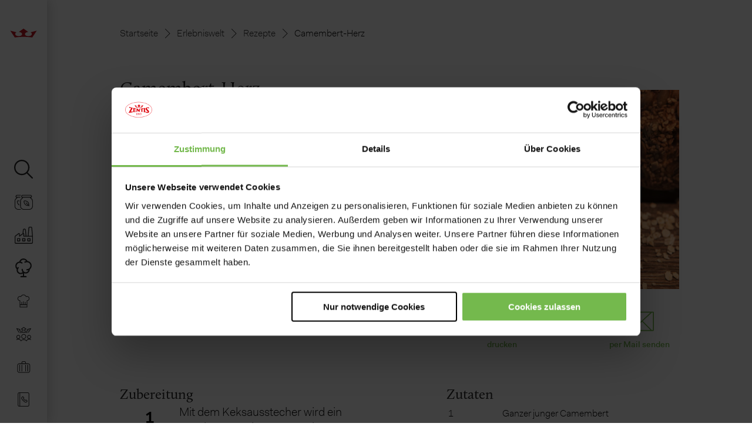

--- FILE ---
content_type: text/html; charset=UTF-8
request_url: https://www.zentis.de/de/erlebniswelt/rezepte/Camembert-Herz~r192
body_size: 7791
content:
<!DOCTYPE html>
<html lang="de">
<head>
    
        
        
      <script 
      id="Cookiebot" 
      src="https://consent.cookiebot.com/uc.js" 
      data-cbid="0626ff1f-98bb-475c-a479-7ae6c6cfa75b" 
      data-blockingmode="auto" 
      type="text/javascript">
    </script>
    <meta charset="UTF-8">
    
    <meta name="viewport" content="width=device-width, initial-scale=1.0, user-scalable=0" />


        
  <link rel="shortcut icon" href="/bundles/zentisfrontend/img/favicon.ico" type="image/x-icon" />
  <link rel="icon" type="image/png" href="/bundles/zentisfrontend/img/favicon-32x32.png" sizes="32x32">
  <link rel="icon" type="image/png" href="/bundles/zentisfrontend/img/favicon-16x16.png" sizes="16x16">
  <link rel="apple-touch-icon" sizes="180x180" href="/bundles/zentisfrontend/img/apple-touch-icon.png">
  
            
  <title>Camembert-Herz : Rezepte</title>

  

      <link href="/cache-buster-1763981138/bundles/zentisfrontend/dist/frontend/main.css" media="screen" rel="stylesheet" type="text/css" />
<link href="/cache-buster-1763981138/bundles/zentisfrontend/dist/frontend/video.css" media="screen" rel="stylesheet" type="text/css" />
<link href="/cache-buster-1763981138/bundles/zentisfrontend/dist/frontend/print.css" media="print" rel="stylesheet" type="text/css" />
  
    <script>
    const ga_api_key = 'G-JM864BHF8E';
    const gtm_api_key = 'GTM-P5KWX8N';
  </script>

        <!-- Global site tag (gtag.js) - Google Analytics -->
    <script async type="text/plain" src="https://www.googletagmanager.com/gtag/js?id=UA-154868447-1" data-cookieconsent="marketing"></script>
    <script>
      window.dataLayer = window.dataLayer || [];
      function gtag(){dataLayer.push(arguments);}
      gtag('js', new Date());

      gtag('config', 'UA-154868447-1');
    </script>

  
  <script type="text/plain" data-cookieconsent="marketing">
    (function(w,d,s,l,i){
        w[l] = w[l] || [];
        w[l].push({'gtm.start': new Date().getTime(), event: 'gtm.js'});
        var f = d.getElementsByTagName(s)[0],
            j = d.createElement(s),
            dl = l != 'dataLayer' ? '&l=' + l : '';
        j.async = true;
        j.src = 'https://www.googletagmanager.com/gtm.js?id=' + i + dl;
        f.parentNode.insertBefore(j, f);
    })(window, document, 'script', 'dataLayer', 'GTM-PTT3D78L');
  </script>

  <!-- Meta Pixel Code -->
  <script type="text/plain" data-cookieconsent="marketing">
    !function(f,b,e,v,n,t,s)
    {if(f.fbq)return;n=f.fbq=function(){n.callMethod?
    n.callMethod.apply(n,arguments):n.queue.push(arguments)};
    if(!f._fbq)f._fbq=n;n.push=n;n.loaded=!0;n.version='2.0';
    n.queue=[];t=b.createElement(e);t.async=!0;
    t.src=v;s=b.getElementsByTagName(e)[0];
    s.parentNode.insertBefore(t,s)}(window, document,'script',
    'https://connect.facebook.net/en_US/fbevents.js');
    fbq('init', '552235519199294');
    fbq('track', 'PageView');
  </script>
  <!-- End Meta Pixel Code -->

  <!-- LinkedIn Pixel -->
  <script type="text/plain" data-cookiconsent="marketing">
    _linkedin_partner_id = "7247354";
    window._linkedin_data_partner_ids = window._linkedin_data_partner_ids || [];
    window._linkedin_data_partner_ids.push(_linkedin_partner_id);
    </script><script type="text/javascript">
    (function(l) {
    if (!l){window.lintrk = function(a,b){window.lintrk.q.push([a,b])};
    window.lintrk.q=[]}
    var s = document.getElementsByTagName("script")[0];
    var b = document.createElement("script");
    b.type = "text/javascript";b.async = true;
    b.src = "https://snap.licdn.com/li.lms-analytics/insight.min.js";
    s.parentNode.insertBefore(b, s);})(window.lintrk);
  </script>
  <!-- End LinkedIn Pixel -->

</head>

  

  <body class="theme-default ">
    <div class="body-wrapper">
              



<nav class="main-nav">
    <div class="nav-wrapper">
    <div class="nav-logo">
                <a href="/de/markenwelt">
            <span class="icon icon-logo"></span>
            <span class="icon icon-logo-crown"></span>
          </a>
          </div>

    <div class="nav-language-switcher nav-language-switcher-header">
      
  <div class="dropdown-menu">
          </div>
    </div>

    <button class="nav-trigger">
      <span class="icon icon-burger"></span>
      <span class="icon icon-close"></span>
    </button>

    <div class="nav-menu-scroll-container">
      <div class="nav-menu-list">
                  <a class="nav-item" data-nav-open="search">
            <span class="icon icon-search"></span>
            <span class="nav-title">Suche</span>
          </a>
                          
                        

                      
                        

                          <a href="/de/markenwelt" target="_self" class="nav-item"  data-nav-open="markenwelt" >
                <span class="icon icon-b2c-markenwelt"></span>
                <span class="nav-title">Markenwelt</span>
              </a>
                      
                        

                          <a href="/de/industrie" target="_self" class="nav-item"  data-nav-open="industrie" >
                <span class="icon icon-b2c-industry"></span>
                <span class="nav-title">Industrie</span>
              </a>
                      
                        

                          <a href="/de/nachhaltigkeit" target="_self" class="nav-item"  data-nav-open="nachhaltigkeit" >
                <span class="icon icon-b2c-nature"></span>
                <span class="nav-title">Nachhaltigkeit</span>
              </a>
                      
                        

                          <a href="/de/erlebniswelt" target="_self" class="nav-item"  data-nav-open="erlebniswelt" >
                <span class="icon icon-b2c-recipes"></span>
                <span class="nav-title">Erlebniswelt</span>
              </a>
                      
                        

                          <a href="/de/ueber-uns" target="_self" class="nav-item"  data-nav-open="ueber-uns" >
                <span class="icon icon-b2c-about-us"></span>
                <span class="nav-title">Über uns</span>
              </a>
                      
                        

                          <a href="/de/karriere" target="_self" class="nav-item"  data-nav-open="karriere" >
                <span class="icon icon-b2c-career"></span>
                <span class="nav-title">Karriere</span>
              </a>
                      
                        

                          <a href="/de/service-kontakt" target="_self" class="nav-item"  data-nav-open="service-kontakt" >
                <span class="icon icon-b2c-contact"></span>
                <span class="nav-title">Service &amp; Kontakt</span>
              </a>
                      
                        

                          <a href="https://www.zentis-fruitsolutions.de" target="_blank" class="nav-item"  >
                <span class="icon icon-fruit-solutions"></span>
                <span class="nav-title">Food Service</span>
              </a>
                      
                        

                      
                        

                      
                        

                      
                        

                      
                        

                      
                        

                      
                        

                              
        



        <div class="nav-item nav-item-secondary">
          <div class="nav-language-switcher">
            
  <div class="dropdown-menu">
          </div>
          </div>
        </div>
      </div>

      <div class="nav-social-list">
        <div class="nav-social-list-wrapper">
          <div class="social-item">
            <a href="https://www.facebook.com/ZentisAachen/" target="_blank" rel="noopener noreferrer"><span class="icon icon-facebook"></span></a>
          </div>
          <div class="social-item">
            <a href="https://www.instagram.com/zentis_germany/" target="_blank" rel="noopener noreferrer"><span class="icon icon-instagram"></span></a>
          </div>
          <div class="social-item">
            <a href="https://www.youtube.com/user/ZentisDeutschland" target="_blank" rel="noopener noreferrer"><span class="icon icon-youtube"></span></a>
          </div>
        </div>
      </div>
    </div>
  </div>

  <div class="nav-second-wrapper">
  <div class="nav-second-wrapper-inner">
          <div class="nav-second-container nav-second-container-search" data-nav-name="search">
        <div class="nav-back"><a class="nav-close-second-wrapper"><span class="icon icon-arrow-thin-left"></span>Zurück</a></div>
        <div>
          <div>
            <h4 class="themed-color">Suche:</h4>
          </div>
          
    
  <form class="nav-search-form" action="/de/suche" method="GET" data-suggest-url="/dynamic-search/zentis_de/j-autocomplete">
    <div class="nav-search-wrapper">
      <div class="form-group form-input">
        <input type="search" id="q" name="q" class="form-control" autocomplete="off" placeholder="Was suchen Sie?" />
      </div>
      <div>
        <button class="btn nav-search-submit">Suchen</button>
      </div>
    </div>
  </form>
        </div>
      </div>
                                                                          <div class="nav-second-container nav-second-container-imagelist" data-nav-name="markenwelt">
              <div class="nav-back"><a class="nav-close-second-wrapper"><span class="icon icon-arrow-thin-left"></span>Zurück</a></div>
              <div class="nav-parent-link"><a href="/de/markenwelt">Markenwelt</a></div>
                                                                  <div class="nav-imagelist-wrapper">
                    <div class="nav-imagelist-headline">Frühstückswelt</div>
                                          <ul class="nav-imagelist">
                                                                                                             <li>
                                <a href="/de/markenwelt/markenwelt-produkte/weniger-zucker" class="nav-imagelist-link">
                                                                      <img src="/B2C/Markenwelt/50wZ/wZ/zentis-wZ-menuteaser.png" alt="Weniger Zucker">
                                                                    <span>Weniger Zucker</span>
                                </a>
                              </li>
                                                                                                                                       <li>
                                <a href="/de/markenwelt/markenwelt-produkte/fruehstuecks-konfituere" class="nav-imagelist-link">
                                                                      <img src="/Fruehstuecks-Konfituere/zentis-fruestuecks-konfituere.webp" alt="Frühstück">
                                                                    <span>Frühstück</span>
                                </a>
                              </li>
                                                                                                                                       <li>
                                <a href="/de/markenwelt/markenwelt-produkte/pfluemli" class="nav-imagelist-link">
                                                                      <img src="/B2C/Markenwelt/Pfluemli/Navigation/zentis-aachener-pflu%CC%88mli.webp" alt="Pflümli">
                                                                    <span>Pflümli</span>
                                </a>
                              </li>
                                                                                                                                       <li>
                                <a href="/de/markenwelt/markenwelt-produkte/nusspli-belmandel" class="nav-imagelist-link">
                                                                      <img src="/Nusspli-Belmandel/nusspli-belmandel.webp" alt="Nusspli &amp; Belmandel">
                                                                    <span>Nusspli &amp; Belmandel</span>
                                </a>
                              </li>
                                                                                                                                       <li>
                                <a href="/de/markenwelt/markenwelt-produkte/erdnussbutter" class="nav-imagelist-link">
                                                                      <img src="/B2C/Markenwelt/ENB/Navigation/zentis-hochnuss.webp" alt="Erdnussbutter">
                                                                    <span>Erdnussbutter</span>
                                </a>
                              </li>
                                                                                                                                       <li>
                                <a href="/de/markenwelt/markenwelt-produkte/zentis-baerchen" class="nav-imagelist-link">
                                                                      <img src="/B2C/Markenwelt/ENB/Navigation/Zentis_Baer_3er-Kombi.webp" alt="Zentis Bärchen">
                                                                    <span>Zentis Bärchen</span>
                                </a>
                              </li>
                                                                        </ul>
                                      </div>
                                                                                  <div class="nav-imagelist-wrapper">
                    <div class="nav-imagelist-headline">Süßwarenwelt</div>
                                          <ul class="nav-imagelist">
                                                                                                             <li>
                                <a href="/de/markenwelt/suesswarenwelt/ostern" class="nav-imagelist-link">
                                                                      <img src="/B2C/Markenwelt/Produkte/S%C3%BC%C3%9Fwaren/Navigation/zentis-marzipan-eier-gepudert.webp" alt="Ostern">
                                                                    <span>Ostern</span>
                                </a>
                              </li>
                                                                                                                                       <li>
                                <a href="/de/markenwelt/suesswarenwelt/herbst" class="nav-imagelist-link">
                                                                      <img src="/B2C/Markenwelt/Produkte/S%C3%BC%C3%9Fwaren/Navigation/zentis-edelmarzipan-kartoffeln.webp" alt="Herbst">
                                                                    <span>Herbst</span>
                                </a>
                              </li>
                                                                                                                                       <li>
                                <a href="/de/markenwelt/suesswarenwelt/weihnachten" class="nav-imagelist-link">
                                                                      <img src="/B2C/Markenwelt/Produkte/S%C3%BC%C3%9Fwaren/Navigation/zentis-marzipan-kartoffeln-gepudert.webp" alt="Weihnachten">
                                                                    <span>Weihnachten</span>
                                </a>
                              </li>
                                                                                                                                       <li>
                                <a href="/de/markenwelt/suesswarenwelt/marzipan-rohmasse" class="nav-imagelist-link">
                                                                      <img src="/B2C/Markenwelt/Produkte/S%C3%BC%C3%9Fwaren/Navigation/zentis-marzipan-rohmasse.webp" alt="Marzipan-Rohmasse">
                                                                    <span>Marzipan-Rohmasse</span>
                                </a>
                              </li>
                                                                                                                                       <li>
                                <a href="/de/markenwelt/suesswarenwelt/belmanda" class="nav-imagelist-link">
                                                                      <img src="/B2C/Markenwelt/Produkte/S%C3%BC%C3%9Fwaren/Navigation/zentis-belmanda.webp" alt="Belmanda">
                                                                    <span>Belmanda</span>
                                </a>
                              </li>
                                                                                                                                       <li>
                                <a href="/de/markenwelt/suesswarenwelt/knusplis-happysheep" class="nav-imagelist-link">
                                                                      <img src="/B2C/Markenwelt/Produkte/S%C3%BC%C3%9Fwaren/Navigation/zentis-knusplis-happy-sheep.png" alt="Knusplis &amp; Happy Sheep">
                                                                    <span>Knusplis &amp; Happy Sheep</span>
                                </a>
                              </li>
                                                                                                                                       <li>
                                <a href="/de/markenwelt/suesswarenwelt/vegan-balls" class="nav-imagelist-link">
                                                                      <img src="/Vegan%20Balls/zentis-vegan-balls.webp" alt="Vegan Balls">
                                                                    <span>Vegan Balls</span>
                                </a>
                              </li>
                                                                        </ul>
                                      </div>
                                          </div>
                                                              <div class="nav-second-container nav-second-container-linklist" data-nav-name="industrie">
              <div class="nav-back"><a class="nav-close-second-wrapper"><span class="icon icon-arrow-thin-left"></span>Zurück</a></div>
              <div class="nav-parent-link"><a href="/de/industrie">Industrie</a></div>
              <div class="nav-parent-link"><a href="#">Suche</a></div>
              <ul class="nav-linklist">
                                                                                                <li><a href="/de/industrie/unser-portfolio">Unser Portfolio</a></li>
                                                                                                                                                                        <li><a href="/de/industrie/innovationen">Innovationen</a></li>
                                                                                                                                      <li><a href="/de/industrie/logistik">Logistik</a></li>
                                                                                                                                      <li><a href="/de/industrie/nachhaltigkeit-bei-zentis">Nachhaltigkeit</a></li>
                                                                                                                                      <li><a href="/de/industrie/ueber-uns">Über uns</a></li>
                                                                                                                                      <li><a href="/de/industrie/standorte">Standorte</a></li>
                                                                                                                                      <li><a href="/de/industrie/kontakt">Kontakt</a></li>
                                                                                                                                        </ul>
            </div>
                                                              <div class="nav-second-container nav-second-container-linklist" data-nav-name="nachhaltigkeit">
              <div class="nav-back"><a class="nav-close-second-wrapper"><span class="icon icon-arrow-thin-left"></span>Zurück</a></div>
              <div class="nav-parent-link"><a href="/de/nachhaltigkeit">Nachhaltigkeit</a></div>
              <div class="nav-parent-link"><a href="#">Suche</a></div>
              <ul class="nav-linklist">
                                                                                                <li><a href="/de/nachhaltigkeit/klimaschutz-und-ressourcenschonung">Klimaschutz und Ressourcenschonung</a></li>
                                                                                                                                      <li><a href="/de/nachhaltigkeit/verantwortungsvolle-rohstoffbeschaffung">Verantwortungsvolle Rohstoffbeschaffung</a></li>
                                                                                                                                      <li><a href="/de/nachhaltigkeit/natuerliche-produkte">Natürliche Produkte</a></li>
                                                                                                                                      <li><a href="/de/nachhaltigkeit/unsere-beschaeftigten">Unsere Beschäftigten</a></li>
                                                                                                                                      <li><a href="/de/nachhaltigkeit/zahlen-und-berichte">Zahlen und Berichte</a></li>
                                                                    </ul>
            </div>
                                                              <div class="nav-second-container nav-second-container-linklist" data-nav-name="erlebniswelt">
              <div class="nav-back"><a class="nav-close-second-wrapper"><span class="icon icon-arrow-thin-left"></span>Zurück</a></div>
              <div class="nav-parent-link"><a href="/de/erlebniswelt">Erlebniswelt</a></div>
              <div class="nav-parent-link"><a href="#">Suche</a></div>
              <ul class="nav-linklist">
                                                                                                <li><a href="/de/erlebniswelt/rezepte">Rezepte</a></li>
                                                                                                                                      <li><a href="/de/erlebniswelt/pressemeldungen">Pressemeldungen</a></li>
                                                                                                                                      <li><a href="/de/erlebniswelt/Newsletter">Newsletter</a></li>
                                                                                                                                      <li><a href="/de/erlebniswelt/zentis-werksverkauf">Zentis Werksverkauf</a></li>
                                                                    </ul>
            </div>
                                                              <div class="nav-second-container nav-second-container-linklist" data-nav-name="ueber-uns">
              <div class="nav-back"><a class="nav-close-second-wrapper"><span class="icon icon-arrow-thin-left"></span>Zurück</a></div>
              <div class="nav-parent-link"><a href="/de/ueber-uns">Über uns</a></div>
              <div class="nav-parent-link"><a href="#">Suche</a></div>
              <ul class="nav-linklist">
                                                                                                <li><a href="/de/ueber-uns/qualitaetsmanagement">Qualitätsmanagement</a></li>
                                                                                                                                      <li><a href="/de/ueber-uns/allergenmanagement">Allergenmanagement</a></li>
                                                                    </ul>
            </div>
                                                              <div class="nav-second-container nav-second-container-linklist" data-nav-name="karriere">
              <div class="nav-back"><a class="nav-close-second-wrapper"><span class="icon icon-arrow-thin-left"></span>Zurück</a></div>
              <div class="nav-parent-link"><a href="/de/karriere">Karriere</a></div>
              <div class="nav-parent-link"><a href="#">Suche</a></div>
              <ul class="nav-linklist">
                                                                                                <li><a href="/de/karriere/arbeiten-bei-zentis">Arbeiten bei Zentis</a></li>
                                                                                                                                      <li><a href="/de/karriere/ausbildung-und-berufsstart">Ausbildung &amp; Berufsstart</a></li>
                                                                                                                                      <li><a href="/de/karriere/stellenangebote">Stellenangebote</a></li>
                                                                    </ul>
            </div>
                                                                                                                                <div class="nav-second-container nav-second-container-linklist" data-nav-name="suche">
              <div class="nav-back"><a class="nav-close-second-wrapper"><span class="icon icon-arrow-thin-left"></span>Zurück</a></div>
              <div class="nav-parent-link"><a href="/de/suche">Suche</a></div>
              <div class="nav-parent-link"><a href="#">Suche</a></div>
              <ul class="nav-linklist">
                                                                                                <li><a href="/de/suche/suchergebnisseite">Suchergebnisseite</a></li>
                                                                    </ul>
            </div>
                                                                                                                                            </div>
</div>

</nav>
<div class="main-nav-proximity-helper"></div>
      
      
      <!-- main-content -->
      
      <main id="main-content">
        
        
          <div class="container recipe" id="recipe-detail">
    <div class="breadcrumb">
        <!-- content-exclude -->
        <div class="container">
    <div class="breadcrumbs">
        
        
        
                        

        <ul class="breadcrumb-header">
            <li>
                                    <a href="/de/markenwelt">Startseite</a><span class="icon icon-arrow-thin-right"></span>
                            </li>
                            <li>
                                            <a href="/de/erlebniswelt">Erlebniswelt</a>
                        <span class="icon icon-arrow-thin-right"></span>
                                    </li>
                            <li>
                                            <a href="/de/erlebniswelt/rezepte">Rezepte</a>
                        <span class="icon icon-arrow-thin-right"></span>
                                    </li>
                            <li>
                                            Camembert-Herz
                                    </li>
            
        </ul>
    </div>
</div>        <!-- /content-exclude -->
    </div>
    <div class="row header-container">
      <div class="col-12 col-md-6">
        <h2>Camembert-Herz</h2>
                        <p><span style="font-size:20px">Eine herzhafte Aufmerksamkeit für Lieblingsmenschen. Einfach ausstechen, anrichten und mit Zentis Frühstücks-Konfitüre Schwarzkirsche – fertig ist das schnelle Überraschungsgericht.&nbsp;</span></p>

      </div>
      <div class="col-12 col-md-6">
                  <div class="header-image">
            <picture data-alt="" data-default-src="/B2C/Rezepte/Rezeptbilder/image-thumb__800__square_rectangle_2/Camembert-Herz_z16_querformat_1_xxl.jpg">
	<source srcset="/B2C/Rezepte/Rezeptbilder/image-thumb__800__square_rectangle_2/Camembert-Herz_z16_querformat_1_xxl~-~media--92aa2fb2--query.webp 1x, /B2C/Rezepte/Rezeptbilder/image-thumb__800__square_rectangle_2/Camembert-Herz_z16_querformat_1_xxl~-~media--92aa2fb2--query@2x.webp 2x" media="(max-width: 767px)" type="image/webp" />
	<source srcset="/B2C/Rezepte/Rezeptbilder/image-thumb__800__square_rectangle_2/Camembert-Herz_z16_querformat_1_xxl~-~media--92aa2fb2--query.jpg 1x, /B2C/Rezepte/Rezeptbilder/image-thumb__800__square_rectangle_2/Camembert-Herz_z16_querformat_1_xxl~-~media--92aa2fb2--query@2x.jpg 2x" media="(max-width: 767px)" type="image/jpeg" />
	<source srcset="/B2C/Rezepte/Rezeptbilder/image-thumb__800__square_rectangle_2/Camembert-Herz_z16_querformat_1_xxl~-~media--df42eb16--query.webp 1x, /B2C/Rezepte/Rezeptbilder/image-thumb__800__square_rectangle_2/Camembert-Herz_z16_querformat_1_xxl~-~media--df42eb16--query@2x.webp 2x" media="(min-width: 768px)" type="image/webp" />
	<source srcset="/B2C/Rezepte/Rezeptbilder/image-thumb__800__square_rectangle_2/Camembert-Herz_z16_querformat_1_xxl~-~media--df42eb16--query.jpg 1x, /B2C/Rezepte/Rezeptbilder/image-thumb__800__square_rectangle_2/Camembert-Herz_z16_querformat_1_xxl~-~media--df42eb16--query@2x.jpg 2x" media="(min-width: 768px)" type="image/jpeg" />
	<source srcset="/B2C/Rezepte/Rezeptbilder/image-thumb__800__square_rectangle_2/Camembert-Herz_z16_querformat_1_xxl.webp 1x, /B2C/Rezepte/Rezeptbilder/image-thumb__800__square_rectangle_2/Camembert-Herz_z16_querformat_1_xxl@2x.webp 2x" type="image/webp" />
	<source srcset="/B2C/Rezepte/Rezeptbilder/image-thumb__800__square_rectangle_2/Camembert-Herz_z16_querformat_1_xxl.jpg 1x, /B2C/Rezepte/Rezeptbilder/image-thumb__800__square_rectangle_2/Camembert-Herz_z16_querformat_1_xxl@2x.jpg 2x" type="image/jpeg" />
	<img alt="" src="/B2C/Rezepte/Rezeptbilder/image-thumb__800__square_rectangle_2/Camembert-Herz_z16_querformat_1_xxl.jpg" />
</picture>

          </div>
                <div class="btn-row">
          <div class="button-container">
                      </div>
          <div class="button-container">
            <a href="#" onclick="window.print();" class="btn-recipe print">drucken</a>
          </div>
          <div class="button-container">
            <a href="mailto:?subject=https://zentis.de/de/erlebniswelt/rezepte/Camembert-Herz~r192" class="btn-recipe mail">per Mail senden</a>
          </div>
        </div>
      </div>
    </div>

    <div class="row m-xxl-b recipe-instruction">
      <div class="col-12 col-md-6" id="ingredients">
        <div class="row">
          <div class="col-12 col-md-9">
                          <h3>Zutaten</h3>
                                            <div class="m-l-b">
                                      <div class="m-m-b">
                      <h4></h4>
                      <table>
                                                  <tr class="row-entry">
                            <p></p>
                              <td><p>1</p></td>
                            </p>
                              <td><p>Ganzer junger Camembert</p></td>
                                                      </tr>
                                                  <tr class="row-entry">
                            <p></p>
                              <td><p>2 Scheiben</p></td>
                            </p>
                              <td><p>Vollkornbrot</p></td>
                                                      </tr>
                                                  <tr class="row-entry">
                            <p></p>
                              <td><p></p></td>
                            </p>
                              <td><p>Butter</p></td>
                                                      </tr>
                                                  <tr class="row-entry">
                            <p></p>
                              <td><p></p></td>
                            </p>
                              <td><p>Frühstücks-Konfitüre Schwarzkirsche</p></td>
                                                      </tr>
                                                  <tr class="row-entry">
                            <p></p>
                              <td><p>1 TL</p></td>
                            </p>
                              <td><p>Süßer Senf</p></td>
                                                      </tr>
                                                  <tr class="row-entry">
                            <p></p>
                              <td><p></p></td>
                            </p>
                              <td><p>Großer Keksausstecher in Herzform</p></td>
                                                      </tr>
                                              </table>
                    </div>
                                  </div>
                            <div class="col-12 used-products desktop">
                                  <h3>In diesem Rezept verwendet:</h3>
                  <div class="slider-container-desktop">
                    <span class="slider-container-arrow-prev slider-desktop-prev-icon"></span>
                    <div class="slider-container-desktop-content">
                                                                        <div class="product-teaser slider-item-desktop align-center">
                            


<a class="teaser-link-wrapper" >
    <picture data-alt="" data-default-src="/_default_upload_bucket/image-thumb__4974__rectangle_1/Kopie%20von%20Website%20Vorlage%20%288%29.png">
	<source srcset="/_default_upload_bucket/image-thumb__4974__rectangle_1/Kopie%20von%20Website%20Vorlage%20%288%29~-~media--92aa2fb2--query.webp 1x, /_default_upload_bucket/image-thumb__4974__rectangle_1/Kopie%20von%20Website%20Vorlage%20%288%29~-~media--92aa2fb2--query@2x.webp 2x" media="(max-width: 767px)" type="image/webp" />
	<source srcset="/_default_upload_bucket/image-thumb__4974__rectangle_1/Kopie%20von%20Website%20Vorlage%20%288%29~-~media--92aa2fb2--query.png 1x, /_default_upload_bucket/image-thumb__4974__rectangle_1/Kopie%20von%20Website%20Vorlage%20%288%29~-~media--92aa2fb2--query@2x.png 2x" media="(max-width: 767px)" type="image/png" />
	<source srcset="/_default_upload_bucket/image-thumb__4974__rectangle_1/Kopie%20von%20Website%20Vorlage%20%288%29~-~media--df42eb16--query.webp 1x, /_default_upload_bucket/image-thumb__4974__rectangle_1/Kopie%20von%20Website%20Vorlage%20%288%29~-~media--df42eb16--query@2x.webp 2x" media="(min-width: 768px)" type="image/webp" />
	<source srcset="/_default_upload_bucket/image-thumb__4974__rectangle_1/Kopie%20von%20Website%20Vorlage%20%288%29~-~media--df42eb16--query.png 1x, /_default_upload_bucket/image-thumb__4974__rectangle_1/Kopie%20von%20Website%20Vorlage%20%288%29~-~media--df42eb16--query@2x.png 2x" media="(min-width: 768px)" type="image/png" />
	<source srcset="/_default_upload_bucket/image-thumb__4974__rectangle_1/Kopie%20von%20Website%20Vorlage%20%288%29.webp 1x, /_default_upload_bucket/image-thumb__4974__rectangle_1/Kopie%20von%20Website%20Vorlage%20%288%29@2x.webp 2x" type="image/webp" />
	<source srcset="/_default_upload_bucket/image-thumb__4974__rectangle_1/Kopie%20von%20Website%20Vorlage%20%288%29.png 1x, /_default_upload_bucket/image-thumb__4974__rectangle_1/Kopie%20von%20Website%20Vorlage%20%288%29@2x.png 2x" type="image/png" />
	<img class="" alt="" title="" src="/_default_upload_bucket/image-thumb__4974__rectangle_1/Kopie%20von%20Website%20Vorlage%20%288%29.png" />
</picture>

  
    
      <p class="copy-subtitle1 "></p>

  </a>




                          </div>
                                                                  </div>
                    <span class="slider-container-arrow-next slider-desktop-next-icon"></span>
                  </div>
                              </div>
                      </div>
        </div>
      </div>
      <div class="col-12 col-md-6" id="preparation">
                  <h3>Zubereitung</h3>
                                              <div class="row m-m-b">
                <div class="col-2 col-md-3 index-container">
                  <strong class="loop-index">1</strong>
                </div>
                <div class="col-10 col-md-9">
                  <p><span style="font-size:20px">Mit dem Keksausstecher wird ein Käseherz aus dem Camembert ausstechen und das Herz auf einen Teller legen.</span></p>

                </div>
              </div>
                          <div class="row m-m-b">
                <div class="col-2 col-md-3 index-container">
                  <strong class="loop-index">2</strong>
                </div>
                <div class="col-10 col-md-9">
                  <p><span style="font-size:20px">Das Vollkornbrot rösten und noch warm mit Butter bestreichen, dazu wird Zentis Frühstücks-Konfitüre Schwarzkirsche</span><span style="font-size:20px"> und einen Klecks süßen Senf servieren.</span></p>

                </div>
              </div>
                                    </div>
      <div class="col-12 used-products mobile">
                  <h3>In diesem Rezept verwendet:</h3>
          <div class="slider-container-mobile">
            <span class="slider-container-arrow-prev slider-mobile-prev-icon"></span>
            <div class="slider-container-mobile-content">
                                                <div class="product-teaser slider-item-mobile align-center">
                    


<a class="teaser-link-wrapper" >
    <picture data-alt="" data-default-src="/_default_upload_bucket/image-thumb__4974__rectangle_1/Kopie%20von%20Website%20Vorlage%20%288%29.png">
	<source srcset="/_default_upload_bucket/image-thumb__4974__rectangle_1/Kopie%20von%20Website%20Vorlage%20%288%29~-~media--92aa2fb2--query.webp 1x, /_default_upload_bucket/image-thumb__4974__rectangle_1/Kopie%20von%20Website%20Vorlage%20%288%29~-~media--92aa2fb2--query@2x.webp 2x" media="(max-width: 767px)" type="image/webp" />
	<source srcset="/_default_upload_bucket/image-thumb__4974__rectangle_1/Kopie%20von%20Website%20Vorlage%20%288%29~-~media--92aa2fb2--query.png 1x, /_default_upload_bucket/image-thumb__4974__rectangle_1/Kopie%20von%20Website%20Vorlage%20%288%29~-~media--92aa2fb2--query@2x.png 2x" media="(max-width: 767px)" type="image/png" />
	<source srcset="/_default_upload_bucket/image-thumb__4974__rectangle_1/Kopie%20von%20Website%20Vorlage%20%288%29~-~media--df42eb16--query.webp 1x, /_default_upload_bucket/image-thumb__4974__rectangle_1/Kopie%20von%20Website%20Vorlage%20%288%29~-~media--df42eb16--query@2x.webp 2x" media="(min-width: 768px)" type="image/webp" />
	<source srcset="/_default_upload_bucket/image-thumb__4974__rectangle_1/Kopie%20von%20Website%20Vorlage%20%288%29~-~media--df42eb16--query.png 1x, /_default_upload_bucket/image-thumb__4974__rectangle_1/Kopie%20von%20Website%20Vorlage%20%288%29~-~media--df42eb16--query@2x.png 2x" media="(min-width: 768px)" type="image/png" />
	<source srcset="/_default_upload_bucket/image-thumb__4974__rectangle_1/Kopie%20von%20Website%20Vorlage%20%288%29.webp 1x, /_default_upload_bucket/image-thumb__4974__rectangle_1/Kopie%20von%20Website%20Vorlage%20%288%29@2x.webp 2x" type="image/webp" />
	<source srcset="/_default_upload_bucket/image-thumb__4974__rectangle_1/Kopie%20von%20Website%20Vorlage%20%288%29.png 1x, /_default_upload_bucket/image-thumb__4974__rectangle_1/Kopie%20von%20Website%20Vorlage%20%288%29@2x.png 2x" type="image/png" />
	<img class="" alt="" title="" src="/_default_upload_bucket/image-thumb__4974__rectangle_1/Kopie%20von%20Website%20Vorlage%20%288%29.png" />
</picture>

  
    
      <p class="copy-subtitle1 "></p>

  </a>




                  </div>
                                          </div>
            <span class="slider-container-arrow-next slider-mobile-next-icon"></span>
          </div>
              </div>
    </div>
  </div>

  

      <div class="container related-recipes">
      <h2 class="center">Andere Rezepte mit diesem Produkt</h2>
      <div class="row m-xxl-b related-recipes-container">
                              <div class="recipe-item">
      <img width="360" height="203" class="recipe-item-image" alt="" src="/B2C/Rezepte/Rezeptbilder/image-thumb__805__auto_1f74ebb1514338830d057a4085928ea4/Finnisches_Roggen-Brot_z16_querformat_1_xxl.webp" srcset="/B2C/Rezepte/Rezeptbilder/image-thumb__805__auto_1f74ebb1514338830d057a4085928ea4/Finnisches_Roggen-Brot_z16_querformat_1_xxl.webp 1x, /B2C/Rezepte/Rezeptbilder/image-thumb__805__auto_1f74ebb1514338830d057a4085928ea4/Finnisches_Roggen-Brot_z16_querformat_1_xxl@2x.webp 2x" />
    <div class="recipe-item-content">
    <div class="recipe-item-headline">Finnisches Roggenbrot mit Fruchtaufstrich</div>
    <p class="recipe-item-description">Rezept</p>
    <div class="show-more-wrapper">
      <a href="/de/erlebniswelt/rezepte/Finnisches-Roggenbrot-mit-Fruchtaufstrich~r197" class="show-more-link">zum Rezept <span class="icon icon-arrow-thin-right"></span></a>
    </div>
  </div>
</div>                                        <div class="recipe-item">
      <img width="360" height="203" class="recipe-item-image" alt="" src="/B2C/Rezepte/Rezeptbilder/image-thumb__816__auto_1f74ebb1514338830d057a4085928ea4/Herzhaftes-Kuerbisbrot-mit-Schwarzkirsch-Kroenung_z16_querformat_1_xxl.webp" srcset="/B2C/Rezepte/Rezeptbilder/image-thumb__816__auto_1f74ebb1514338830d057a4085928ea4/Herzhaftes-Kuerbisbrot-mit-Schwarzkirsch-Kroenung_z16_querformat_1_xxl.webp 1x, /B2C/Rezepte/Rezeptbilder/image-thumb__816__auto_1f74ebb1514338830d057a4085928ea4/Herzhaftes-Kuerbisbrot-mit-Schwarzkirsch-Kroenung_z16_querformat_1_xxl@2x.webp 2x" />
    <div class="recipe-item-content">
    <div class="recipe-item-headline">Herzhaftes Kürbisbrot mit Schwarzkirsch-Krönung</div>
    <p class="recipe-item-description">Rezept</p>
    <div class="show-more-wrapper">
      <a href="/de/erlebniswelt/rezepte/Herzhaftes-Kuerbisbrot-mit-Schwarzkirsch-Kroenung~r208" class="show-more-link">zum Rezept <span class="icon icon-arrow-thin-right"></span></a>
    </div>
  </div>
</div>                        </div>
    </div>
  
  <div class="container newsletter">
    <h2>Zum Newsletter anmelden</h2>
    <script id="n2g_script">!function(e,t,n,c,r,a,i){e.Newsletter2GoTrackingObject=r,e[r]=e[r]||function(){(e[r].q=e[r].q||[]).push(arguments)},e[r].l=1*new Date,a=t.createElement(n),i=t.getElementsByTagName(n)[0],a.async=1,a.src=c,i.parentNode.insertBefore(a,i)}(window,document,"script","https://static.newsletter2go.com/utils.js","n2g");var config = {"container": {"type": "div","class": "","style": ""},"row": {"type": "div","class": "","style": "margin-top: 15px;"},"columnLeft": {"type": "div","class": "","style": ""},"columnRight": {"type": "div","class": "","style": ""},"label": {"type": "label","class": "","style": ""}};n2g('create', 'rbpk4tkz-sxxglbon-s5q');n2g('subscribe:createForm', config);</script>
  </div>
      </main>
      <!-- /main-content -->
      <footer class="container-fluid">
                          
<div class="container">
  <div class="row">
    <div class="col-12 col-sm-6 col-md-3">
      <p></p>
      <ul>
                  <li><a href="/de/impressum" type="internal">Impressum</a></li>
                  <li><a href="/de/datenschutz" type="internal">Datenschutz</a></li>
                  <li><a href="/de/agb" type="internal">AGBs</a></li>
                  <li><a href="/B2B/ueber-uns/nachhaltigkeit/pdf/06-2023_Ethikkodex_Zentis.pdf" type="internal">Ethikkodex</a></li>
                  <li><a href="/footer/Grundsatzerkl%C3%A4rung%20Zentis_2025.pdf" type="internal">Grundsatzerklärung</a></li>
                  <li><a href="https://www.zentis.de/de/service-kontakt" type="internal">Zentis Kundenservice</a></li>
                  <li><a href="/_default_upload_bucket/Flyer%20Meldungen%20Hinweisgeberportal.pdf" type="internal">Zentis Beschwerdesystem</a></li>
              </ul>
    </div>
    <div class="col-12 col-sm-6 col-md-3">
      <p></p>
      <ul>
              </ul>
    </div>
    <div class="col-12 col-sm-6 col-md-3">
      <p></p>
      <ul>
              </ul>
    </div>
    <div class="col-12 col-sm-6 col-md-3">
      <p></p>
      <div class="social-networks">
        <a href="https://www.facebook.com/ZentisAachen/" target="_blank" rel="noopener noreferrer"><i class="social-network-icon icon-facebook"></i></a>
        <a href="https://www.instagram.com/zentis_germany" target="_blank" rel="noopener noreferrer"><i class="social-network-icon icon-instagram"></i></a>
        <a href="https://www.youtube.com/user/ZentisDeutschland" target="_blank" rel="noopener noreferrer"><i class="social-network-icon icon-youtube"></i></a>
      </div>
      <ul>
        <li><p class="footer-copyright">&copy; 2026 <br> Zentis Fruchtwelt GmbH &amp; Co. KG</p></li>
      </ul>
    </div>
  </div>
</div>



              </footer>

      <a class="scroll-top" href="#main-content">
        <svg viewBox="0 0 16 16">
          <use xlink:href="/bundles/zentisfrontend/img/icons-sprite.svg#svg-up"></use>
        </svg>
        <span> </span>
      </a>
    </div>

    
        <script src="/cache-buster-1763981138/bundles/zentisfrontend/dist/frontend/main.js"></script>
<script src="/cache-buster-1763981138/bundles/zentisfrontend/dist/frontend/slider.js"></script>
<script src="/cache-buster-1763981138/bundles/zentisfrontend/dist/frontend/video.js"></script>
      </body>
</html>

--- FILE ---
content_type: text/css
request_url: https://www.zentis.de/cache-buster-1763981138/bundles/zentisfrontend/dist/frontend/print.css
body_size: 236737
content:
@font-face{font-family:Fakt;font-style:normal;font-weight:300;src:local(""),url(/bundles/zentisfrontend/dist/fonts/c327905867ae9c34e59bdbdc9a5b2def.woff2) format("woff2"),url(/bundles/zentisfrontend/dist/fonts/474a3620c8b9b33cbc0db4f51ee084e4.woff) format("woff");font-display:swap}@font-face{font-family:Fakt;font-style:normal;font-weight:400;src:local(""),url(/bundles/zentisfrontend/dist/fonts/ba1dc2c438c0ce09eab2535f07571f32.woff2) format("woff2"),url(/bundles/zentisfrontend/dist/fonts/4591167ec832373c05e2963b6076855a.woff) format("woff");font-display:swap}@font-face{font-family:Fakt;font-style:normal;font-weight:700;src:local(""),url(/bundles/zentisfrontend/dist/fonts/bced123963ac2d06c47d32bc4fcf6368.woff2) format("woff2"),url(/bundles/zentisfrontend/dist/fonts/08fada87f195339ead3fd0938caa2baa.woff) format("woff");font-display:swap}@font-face{font-family:Northwell;font-style:normal;font-weight:400;src:local(""),url(/bundles/zentisfrontend/dist/fonts/1035a91e5fd0c0053d28de8ee723067b.woff2) format("woff2"),url(/bundles/zentisfrontend/dist/fonts/8d935be54a5746129bce71f231f6f35d.woff) format("woff");font-display:swap}@font-face{font-family:Calluna;font-style:normal;font-weight:400;src:local(""),url(/bundles/zentisfrontend/dist/fonts/048dfb090aac2b8956cb1126e6dde9a6.woff2) format("woff2"),url(/bundles/zentisfrontend/dist/fonts/ec394ad22ac76e6e1449083818733b93.woff) format("woff");font-display:swap}@font-face{font-family:BebasNeue;font-style:normal;font-weight:400;src:local(""),url(/bundles/zentisfrontend/dist/fonts/baa58dc05d3183c9684b384a8cc79ab0.woff2) format("woff2");font-display:swap}@font-face{font-family:ColbyCpReg;font-style:normal;font-weight:400;src:local(""),url(/bundles/zentisfrontend/dist/fonts/e8aeae3adf88f52e3729c9c0d79d07d4.woff2) format("woff2");font-display:swap}@font-face{font-family:ColbyCpBld;font-style:normal;font-weight:700;src:local(""),url(/bundles/zentisfrontend/dist/fonts/55586760c06f41a08d82cefbe34f6464.woff2) format("woff2");font-display:swap}@font-face{font-family:DirtyBag;font-style:normal;font-weight:400;src:local(""),url(/bundles/zentisfrontend/dist/fonts/f8f7690130439c969942e5d464275cf2.woff2) format("woff2");font-display:swap}@font-face{font-family:GothamSSm-Bold;font-style:normal;font-weight:400;src:local(""),url(/bundles/zentisfrontend/dist/fonts/644a1eedabd8ce6284492c624f1ed1dc.woff2) format("woff2");font-display:swap}@font-face{font-family:GothamSSm-Bold;font-style:italic;font-weight:400;src:local(""),url(/bundles/zentisfrontend/dist/fonts/57af44fc3f69b6aec4c938f8e9368758.woff2) format("woff2");font-display:swap}@font-face{font-family:GothamSSm-Book;font-style:normal;font-weight:400;src:local(""),url(/bundles/zentisfrontend/dist/fonts/299e9ca606232b303d774724dc648995.woff2) format("woff2");font-display:swap}@font-face{font-family:GothamSSm-Book;font-style:italic;font-weight:400;src:local(""),url(/bundles/zentisfrontend/dist/fonts/12b28fd14e608eca839e7d18c9937753.woff2) format("woff2");font-display:swap}@font-face{font-family:Gratinoli;font-style:normal;font-weight:400;src:local(""),url(/bundles/zentisfrontend/dist/fonts/6c2759db0d0b994fb98cacfc02b82f14.woff2) format("woff2");font-display:swap}@font-face{font-family:MyriadPro;font-style:normal;font-weight:400;src:local(""),url(/bundles/zentisfrontend/dist/fonts/e2e87237ca8aa82cde419f70435e871a.woff2) format("woff2");font-display:swap}@font-face{font-family:LunchBox;font-style:normal;font-weight:400;src:local(""),url(/bundles/zentisfrontend/dist/fonts/64bb2211536d3e100a9d87a942472b9d.woff2) format("woff2");font-display:swap}@font-face{font-family:HelveticaNeueLTProLt;font-style:normal;font-weight:400;src:local(""),url(/bundles/zentisfrontend/dist/fonts/33c0d41b5bb66bd078337b82ad020c93.woff2) format("woff2");font-display:swap}/*!
 * Bootstrap Grid v4.6.1 (https://getbootstrap.com/)
 * Copyright 2011-2021 The Bootstrap Authors
 * Copyright 2011-2021 Twitter, Inc.
 * Licensed under MIT (https://github.com/twbs/bootstrap/blob/main/LICENSE)
 */html{box-sizing:border-box;-ms-overflow-style:scrollbar}*,:after,:before{box-sizing:inherit}.container,.container-fluid,.container-xl{width:100%;padding-right:16px;padding-left:16px;margin-right:auto;margin-left:auto}@media(min-width:1200px){.container,.container-lg,.container-md,.container-sm,.container-xl{max-width:1000px}}.no-gutters{margin-right:0;margin-left:0}.no-gutters>.col,.no-gutters>[class*=col-]{padding-right:0;padding-left:0}.col,.col-1,.col-2,.col-3,.col-4,.col-5,.col-6,.col-7,.col-8,.col-9,.col-10,.col-11,.col-12,.col-auto,.col-lg,.col-lg-1,.col-lg-2,.col-lg-3,.col-lg-4,.col-lg-5,.col-lg-6,.col-lg-7,.col-lg-8,.col-lg-9,.col-lg-10,.col-lg-11,.col-lg-12,.col-lg-auto,.col-md,.col-md-1,.col-md-2,.col-md-3,.col-md-4,.col-md-5,.col-md-6,.col-md-7,.col-md-8,.col-md-9,.col-md-10,.col-md-11,.col-md-12,.col-md-auto,.col-sm,.col-sm-1,.col-sm-2,.col-sm-3,.col-sm-4,.col-sm-5,.col-sm-6,.col-sm-7,.col-sm-8,.col-sm-9,.col-sm-10,.col-sm-11,.col-sm-12,.col-sm-auto,.col-xl,.col-xl-1,.col-xl-2,.col-xl-3,.col-xl-4,.col-xl-5,.col-xl-6,.col-xl-7,.col-xl-8,.col-xl-9,.col-xl-10,.col-xl-11,.col-xl-12,.col-xl-auto{position:relative;width:100%;padding-right:16px;padding-left:16px}.col{flex-basis:0;flex-grow:1;max-width:100%}.row-cols-1>*{flex:0 0 100%;max-width:100%}.row-cols-2>*{flex:0 0 50%;max-width:50%}.row-cols-3>*{flex:0 0 33.3333333333%;max-width:33.3333333333%}.row-cols-4>*{flex:0 0 25%;max-width:25%}.row-cols-5>*{flex:0 0 20%;max-width:20%}.row-cols-6>*{flex:0 0 16.6666666667%;max-width:16.6666666667%}.col-auto{flex:0 0 auto;width:auto;max-width:100%}.col-1{flex:0 0 8.33333333%;max-width:8.33333333%}.col-2{flex:0 0 16.66666667%;max-width:16.66666667%}.col-3{flex:0 0 25%;max-width:25%}.col-4{flex:0 0 33.33333333%;max-width:33.33333333%}.col-5{flex:0 0 41.66666667%;max-width:41.66666667%}.col-6{flex:0 0 50%;max-width:50%}.col-7{flex:0 0 58.33333333%;max-width:58.33333333%}.col-8{flex:0 0 66.66666667%;max-width:66.66666667%}.col-9{flex:0 0 75%;max-width:75%}.col-10{flex:0 0 83.33333333%;max-width:83.33333333%}.col-11{flex:0 0 91.66666667%;max-width:91.66666667%}.col-12{flex:0 0 100%;max-width:100%}.order-first{order:-1}.order-last{order:13}.order-0{order:0}.order-1{order:1}.order-2{order:2}.order-3{order:3}.order-4{order:4}.order-5{order:5}.order-6{order:6}.order-7{order:7}.order-8{order:8}.order-9{order:9}.order-10{order:10}.order-11{order:11}.order-12{order:12}.offset-1{margin-left:8.33333333%}.offset-2{margin-left:16.66666667%}.offset-3{margin-left:25%}.offset-4{margin-left:33.33333333%}.offset-5{margin-left:41.66666667%}.offset-6{margin-left:50%}.offset-7{margin-left:58.33333333%}.offset-8{margin-left:66.66666667%}.offset-9{margin-left:75%}.offset-10{margin-left:83.33333333%}.offset-11{margin-left:91.66666667%}@media(min-width:576px){.col-sm{flex-basis:0;flex-grow:1;max-width:100%}.row-cols-sm-1>*{flex:0 0 100%;max-width:100%}.row-cols-sm-2>*{flex:0 0 50%;max-width:50%}.row-cols-sm-3>*{flex:0 0 33.3333333333%;max-width:33.3333333333%}.row-cols-sm-4>*{flex:0 0 25%;max-width:25%}.row-cols-sm-5>*{flex:0 0 20%;max-width:20%}.row-cols-sm-6>*{flex:0 0 16.6666666667%;max-width:16.6666666667%}.col-sm-auto{flex:0 0 auto;width:auto;max-width:100%}.col-sm-1{flex:0 0 8.33333333%;max-width:8.33333333%}.col-sm-2{flex:0 0 16.66666667%;max-width:16.66666667%}.col-sm-3{flex:0 0 25%;max-width:25%}.col-sm-4{flex:0 0 33.33333333%;max-width:33.33333333%}.col-sm-5{flex:0 0 41.66666667%;max-width:41.66666667%}.col-sm-6{flex:0 0 50%;max-width:50%}.col-sm-7{flex:0 0 58.33333333%;max-width:58.33333333%}.col-sm-8{flex:0 0 66.66666667%;max-width:66.66666667%}.col-sm-9{flex:0 0 75%;max-width:75%}.col-sm-10{flex:0 0 83.33333333%;max-width:83.33333333%}.col-sm-11{flex:0 0 91.66666667%;max-width:91.66666667%}.col-sm-12{flex:0 0 100%;max-width:100%}.order-sm-first{order:-1}.order-sm-last{order:13}.order-sm-0{order:0}.order-sm-1{order:1}.order-sm-2{order:2}.order-sm-3{order:3}.order-sm-4{order:4}.order-sm-5{order:5}.order-sm-6{order:6}.order-sm-7{order:7}.order-sm-8{order:8}.order-sm-9{order:9}.order-sm-10{order:10}.order-sm-11{order:11}.order-sm-12{order:12}.offset-sm-0{margin-left:0}.offset-sm-1{margin-left:8.33333333%}.offset-sm-2{margin-left:16.66666667%}.offset-sm-3{margin-left:25%}.offset-sm-4{margin-left:33.33333333%}.offset-sm-5{margin-left:41.66666667%}.offset-sm-6{margin-left:50%}.offset-sm-7{margin-left:58.33333333%}.offset-sm-8{margin-left:66.66666667%}.offset-sm-9{margin-left:75%}.offset-sm-10{margin-left:83.33333333%}.offset-sm-11{margin-left:91.66666667%}}@media(min-width:768px){.col-md{flex-basis:0;flex-grow:1;max-width:100%}.row-cols-md-1>*{flex:0 0 100%;max-width:100%}.row-cols-md-2>*{flex:0 0 50%;max-width:50%}.row-cols-md-3>*{flex:0 0 33.3333333333%;max-width:33.3333333333%}.row-cols-md-4>*{flex:0 0 25%;max-width:25%}.row-cols-md-5>*{flex:0 0 20%;max-width:20%}.row-cols-md-6>*{flex:0 0 16.6666666667%;max-width:16.6666666667%}.col-md-auto{flex:0 0 auto;width:auto;max-width:100%}.col-md-1{flex:0 0 8.33333333%;max-width:8.33333333%}.col-md-2{flex:0 0 16.66666667%;max-width:16.66666667%}.col-md-3{flex:0 0 25%;max-width:25%}.col-md-4{flex:0 0 33.33333333%;max-width:33.33333333%}.col-md-5{flex:0 0 41.66666667%;max-width:41.66666667%}.col-md-6{flex:0 0 50%;max-width:50%}.col-md-7{flex:0 0 58.33333333%;max-width:58.33333333%}.col-md-8{flex:0 0 66.66666667%;max-width:66.66666667%}.col-md-9{flex:0 0 75%;max-width:75%}.col-md-10{flex:0 0 83.33333333%;max-width:83.33333333%}.col-md-11{flex:0 0 91.66666667%;max-width:91.66666667%}.col-md-12{flex:0 0 100%;max-width:100%}.order-md-first{order:-1}.order-md-last{order:13}.order-md-0{order:0}.order-md-1{order:1}.order-md-2{order:2}.order-md-3{order:3}.order-md-4{order:4}.order-md-5{order:5}.order-md-6{order:6}.order-md-7{order:7}.order-md-8{order:8}.order-md-9{order:9}.order-md-10{order:10}.order-md-11{order:11}.order-md-12{order:12}.offset-md-0{margin-left:0}.offset-md-1{margin-left:8.33333333%}.offset-md-2{margin-left:16.66666667%}.offset-md-3{margin-left:25%}.offset-md-4{margin-left:33.33333333%}.offset-md-5{margin-left:41.66666667%}.offset-md-6{margin-left:50%}.offset-md-7{margin-left:58.33333333%}.offset-md-8{margin-left:66.66666667%}.offset-md-9{margin-left:75%}.offset-md-10{margin-left:83.33333333%}.offset-md-11{margin-left:91.66666667%}}@media(min-width:992px){.col-lg{flex-basis:0;flex-grow:1;max-width:100%}.row-cols-lg-1>*{flex:0 0 100%;max-width:100%}.row-cols-lg-2>*{flex:0 0 50%;max-width:50%}.row-cols-lg-3>*{flex:0 0 33.3333333333%;max-width:33.3333333333%}.row-cols-lg-4>*{flex:0 0 25%;max-width:25%}.row-cols-lg-5>*{flex:0 0 20%;max-width:20%}.row-cols-lg-6>*{flex:0 0 16.6666666667%;max-width:16.6666666667%}.col-lg-auto{flex:0 0 auto;width:auto;max-width:100%}.col-lg-1{flex:0 0 8.33333333%;max-width:8.33333333%}.col-lg-2{flex:0 0 16.66666667%;max-width:16.66666667%}.col-lg-3{flex:0 0 25%;max-width:25%}.col-lg-4{flex:0 0 33.33333333%;max-width:33.33333333%}.col-lg-5{flex:0 0 41.66666667%;max-width:41.66666667%}.col-lg-6{flex:0 0 50%;max-width:50%}.col-lg-7{flex:0 0 58.33333333%;max-width:58.33333333%}.col-lg-8{flex:0 0 66.66666667%;max-width:66.66666667%}.col-lg-9{flex:0 0 75%;max-width:75%}.col-lg-10{flex:0 0 83.33333333%;max-width:83.33333333%}.col-lg-11{flex:0 0 91.66666667%;max-width:91.66666667%}.col-lg-12{flex:0 0 100%;max-width:100%}.order-lg-first{order:-1}.order-lg-last{order:13}.order-lg-0{order:0}.order-lg-1{order:1}.order-lg-2{order:2}.order-lg-3{order:3}.order-lg-4{order:4}.order-lg-5{order:5}.order-lg-6{order:6}.order-lg-7{order:7}.order-lg-8{order:8}.order-lg-9{order:9}.order-lg-10{order:10}.order-lg-11{order:11}.order-lg-12{order:12}.offset-lg-0{margin-left:0}.offset-lg-1{margin-left:8.33333333%}.offset-lg-2{margin-left:16.66666667%}.offset-lg-3{margin-left:25%}.offset-lg-4{margin-left:33.33333333%}.offset-lg-5{margin-left:41.66666667%}.offset-lg-6{margin-left:50%}.offset-lg-7{margin-left:58.33333333%}.offset-lg-8{margin-left:66.66666667%}.offset-lg-9{margin-left:75%}.offset-lg-10{margin-left:83.33333333%}.offset-lg-11{margin-left:91.66666667%}}@media(min-width:1200px){.col-xl{flex-basis:0;flex-grow:1;max-width:100%}.row-cols-xl-1>*{flex:0 0 100%;max-width:100%}.row-cols-xl-2>*{flex:0 0 50%;max-width:50%}.row-cols-xl-3>*{flex:0 0 33.3333333333%;max-width:33.3333333333%}.row-cols-xl-4>*{flex:0 0 25%;max-width:25%}.row-cols-xl-5>*{flex:0 0 20%;max-width:20%}.row-cols-xl-6>*{flex:0 0 16.6666666667%;max-width:16.6666666667%}.col-xl-auto{flex:0 0 auto;width:auto;max-width:100%}.col-xl-1{flex:0 0 8.33333333%;max-width:8.33333333%}.col-xl-2{flex:0 0 16.66666667%;max-width:16.66666667%}.col-xl-3{flex:0 0 25%;max-width:25%}.col-xl-4{flex:0 0 33.33333333%;max-width:33.33333333%}.col-xl-5{flex:0 0 41.66666667%;max-width:41.66666667%}.col-xl-6{flex:0 0 50%;max-width:50%}.col-xl-7{flex:0 0 58.33333333%;max-width:58.33333333%}.col-xl-8{flex:0 0 66.66666667%;max-width:66.66666667%}.col-xl-9{flex:0 0 75%;max-width:75%}.col-xl-10{flex:0 0 83.33333333%;max-width:83.33333333%}.col-xl-11{flex:0 0 91.66666667%;max-width:91.66666667%}.col-xl-12{flex:0 0 100%;max-width:100%}.order-xl-first{order:-1}.order-xl-last{order:13}.order-xl-0{order:0}.order-xl-1{order:1}.order-xl-2{order:2}.order-xl-3{order:3}.order-xl-4{order:4}.order-xl-5{order:5}.order-xl-6{order:6}.order-xl-7{order:7}.order-xl-8{order:8}.order-xl-9{order:9}.order-xl-10{order:10}.order-xl-11{order:11}.order-xl-12{order:12}.offset-xl-0{margin-left:0}.offset-xl-1{margin-left:8.33333333%}.offset-xl-2{margin-left:16.66666667%}.offset-xl-3{margin-left:25%}.offset-xl-4{margin-left:33.33333333%}.offset-xl-5{margin-left:41.66666667%}.offset-xl-6{margin-left:50%}.offset-xl-7{margin-left:58.33333333%}.offset-xl-8{margin-left:66.66666667%}.offset-xl-9{margin-left:75%}.offset-xl-10{margin-left:83.33333333%}.offset-xl-11{margin-left:91.66666667%}}.d-none{display:none!important}.d-inline{display:inline!important}.d-inline-block{display:inline-block!important}.d-block{display:block!important}.d-table{display:table!important}.d-table-row{display:table-row!important}.d-table-cell{display:table-cell!important}.d-flex{display:flex!important}.d-inline-flex{display:inline-flex!important}@media(min-width:576px){.d-sm-none{display:none!important}.d-sm-inline{display:inline!important}.d-sm-inline-block{display:inline-block!important}.d-sm-block{display:block!important}.d-sm-table{display:table!important}.d-sm-table-row{display:table-row!important}.d-sm-table-cell{display:table-cell!important}.d-sm-flex{display:flex!important}.d-sm-inline-flex{display:inline-flex!important}}@media(min-width:768px){.d-md-none{display:none!important}.d-md-inline{display:inline!important}.d-md-inline-block{display:inline-block!important}.d-md-block{display:block!important}.d-md-table{display:table!important}.d-md-table-row{display:table-row!important}.d-md-table-cell{display:table-cell!important}.d-md-flex{display:flex!important}.d-md-inline-flex{display:inline-flex!important}}@media(min-width:992px){.d-lg-none{display:none!important}.d-lg-inline{display:inline!important}.d-lg-inline-block{display:inline-block!important}.d-lg-block{display:block!important}.d-lg-table{display:table!important}.d-lg-table-row{display:table-row!important}.d-lg-table-cell{display:table-cell!important}.d-lg-flex{display:flex!important}.d-lg-inline-flex{display:inline-flex!important}}@media(min-width:1200px){.d-xl-none{display:none!important}.d-xl-inline{display:inline!important}.d-xl-inline-block{display:inline-block!important}.d-xl-block{display:block!important}.d-xl-table{display:table!important}.d-xl-table-row{display:table-row!important}.d-xl-table-cell{display:table-cell!important}.d-xl-flex{display:flex!important}.d-xl-inline-flex{display:inline-flex!important}}@media print{.d-print-none{display:none!important}.d-print-inline{display:inline!important}.d-print-inline-block{display:inline-block!important}.d-print-block{display:block!important}.d-print-table{display:table!important}.d-print-table-row{display:table-row!important}.d-print-table-cell{display:table-cell!important}.d-print-flex{display:flex!important}.d-print-inline-flex{display:inline-flex!important}}.flex-row{flex-direction:row!important}.flex-column{flex-direction:column!important}.flex-row-reverse{flex-direction:row-reverse!important}.flex-column-reverse{flex-direction:column-reverse!important}.flex-wrap{flex-wrap:wrap!important}.flex-nowrap{flex-wrap:nowrap!important}.flex-wrap-reverse{flex-wrap:wrap-reverse!important}.flex-fill{flex:1 1 auto!important}.flex-grow-0{flex-grow:0!important}.flex-grow-1{flex-grow:1!important}.flex-shrink-0{flex-shrink:0!important}.flex-shrink-1{flex-shrink:1!important}.justify-content-start{justify-content:flex-start!important}.justify-content-end{justify-content:flex-end!important}.justify-content-center{justify-content:center!important}.justify-content-between{justify-content:space-between!important}.justify-content-around{justify-content:space-around!important}.align-items-start{align-items:flex-start!important}.align-items-end{align-items:flex-end!important}.align-items-center{align-items:center!important}.align-items-baseline{align-items:baseline!important}.align-items-stretch{align-items:stretch!important}.align-content-start{align-content:flex-start!important}.align-content-end{align-content:flex-end!important}.align-content-center{align-content:center!important}.align-content-between{align-content:space-between!important}.align-content-around{align-content:space-around!important}.align-content-stretch{align-content:stretch!important}.align-self-auto{align-self:auto!important}.align-self-start{align-self:flex-start!important}.align-self-end{align-self:flex-end!important}.align-self-center{align-self:center!important}.align-self-baseline{align-self:baseline!important}.align-self-stretch{align-self:stretch!important}@media(min-width:576px){.flex-sm-row{flex-direction:row!important}.flex-sm-column{flex-direction:column!important}.flex-sm-row-reverse{flex-direction:row-reverse!important}.flex-sm-column-reverse{flex-direction:column-reverse!important}.flex-sm-wrap{flex-wrap:wrap!important}.flex-sm-nowrap{flex-wrap:nowrap!important}.flex-sm-wrap-reverse{flex-wrap:wrap-reverse!important}.flex-sm-fill{flex:1 1 auto!important}.flex-sm-grow-0{flex-grow:0!important}.flex-sm-grow-1{flex-grow:1!important}.flex-sm-shrink-0{flex-shrink:0!important}.flex-sm-shrink-1{flex-shrink:1!important}.justify-content-sm-start{justify-content:flex-start!important}.justify-content-sm-end{justify-content:flex-end!important}.justify-content-sm-center{justify-content:center!important}.justify-content-sm-between{justify-content:space-between!important}.justify-content-sm-around{justify-content:space-around!important}.align-items-sm-start{align-items:flex-start!important}.align-items-sm-end{align-items:flex-end!important}.align-items-sm-center{align-items:center!important}.align-items-sm-baseline{align-items:baseline!important}.align-items-sm-stretch{align-items:stretch!important}.align-content-sm-start{align-content:flex-start!important}.align-content-sm-end{align-content:flex-end!important}.align-content-sm-center{align-content:center!important}.align-content-sm-between{align-content:space-between!important}.align-content-sm-around{align-content:space-around!important}.align-content-sm-stretch{align-content:stretch!important}.align-self-sm-auto{align-self:auto!important}.align-self-sm-start{align-self:flex-start!important}.align-self-sm-end{align-self:flex-end!important}.align-self-sm-center{align-self:center!important}.align-self-sm-baseline{align-self:baseline!important}.align-self-sm-stretch{align-self:stretch!important}}@media(min-width:768px){.flex-md-row{flex-direction:row!important}.flex-md-column{flex-direction:column!important}.flex-md-row-reverse{flex-direction:row-reverse!important}.flex-md-column-reverse{flex-direction:column-reverse!important}.flex-md-wrap{flex-wrap:wrap!important}.flex-md-nowrap{flex-wrap:nowrap!important}.flex-md-wrap-reverse{flex-wrap:wrap-reverse!important}.flex-md-fill{flex:1 1 auto!important}.flex-md-grow-0{flex-grow:0!important}.flex-md-grow-1{flex-grow:1!important}.flex-md-shrink-0{flex-shrink:0!important}.flex-md-shrink-1{flex-shrink:1!important}.justify-content-md-start{justify-content:flex-start!important}.justify-content-md-end{justify-content:flex-end!important}.justify-content-md-center{justify-content:center!important}.justify-content-md-between{justify-content:space-between!important}.justify-content-md-around{justify-content:space-around!important}.align-items-md-start{align-items:flex-start!important}.align-items-md-end{align-items:flex-end!important}.align-items-md-center{align-items:center!important}.align-items-md-baseline{align-items:baseline!important}.align-items-md-stretch{align-items:stretch!important}.align-content-md-start{align-content:flex-start!important}.align-content-md-end{align-content:flex-end!important}.align-content-md-center{align-content:center!important}.align-content-md-between{align-content:space-between!important}.align-content-md-around{align-content:space-around!important}.align-content-md-stretch{align-content:stretch!important}.align-self-md-auto{align-self:auto!important}.align-self-md-start{align-self:flex-start!important}.align-self-md-end{align-self:flex-end!important}.align-self-md-center{align-self:center!important}.align-self-md-baseline{align-self:baseline!important}.align-self-md-stretch{align-self:stretch!important}}@media(min-width:992px){.flex-lg-row{flex-direction:row!important}.flex-lg-column{flex-direction:column!important}.flex-lg-row-reverse{flex-direction:row-reverse!important}.flex-lg-column-reverse{flex-direction:column-reverse!important}.flex-lg-wrap{flex-wrap:wrap!important}.flex-lg-nowrap{flex-wrap:nowrap!important}.flex-lg-wrap-reverse{flex-wrap:wrap-reverse!important}.flex-lg-fill{flex:1 1 auto!important}.flex-lg-grow-0{flex-grow:0!important}.flex-lg-grow-1{flex-grow:1!important}.flex-lg-shrink-0{flex-shrink:0!important}.flex-lg-shrink-1{flex-shrink:1!important}.justify-content-lg-start{justify-content:flex-start!important}.justify-content-lg-end{justify-content:flex-end!important}.justify-content-lg-center{justify-content:center!important}.justify-content-lg-between{justify-content:space-between!important}.justify-content-lg-around{justify-content:space-around!important}.align-items-lg-start{align-items:flex-start!important}.align-items-lg-end{align-items:flex-end!important}.align-items-lg-center{align-items:center!important}.align-items-lg-baseline{align-items:baseline!important}.align-items-lg-stretch{align-items:stretch!important}.align-content-lg-start{align-content:flex-start!important}.align-content-lg-end{align-content:flex-end!important}.align-content-lg-center{align-content:center!important}.align-content-lg-between{align-content:space-between!important}.align-content-lg-around{align-content:space-around!important}.align-content-lg-stretch{align-content:stretch!important}.align-self-lg-auto{align-self:auto!important}.align-self-lg-start{align-self:flex-start!important}.align-self-lg-end{align-self:flex-end!important}.align-self-lg-center{align-self:center!important}.align-self-lg-baseline{align-self:baseline!important}.align-self-lg-stretch{align-self:stretch!important}}@media(min-width:1200px){.flex-xl-row{flex-direction:row!important}.flex-xl-column{flex-direction:column!important}.flex-xl-row-reverse{flex-direction:row-reverse!important}.flex-xl-column-reverse{flex-direction:column-reverse!important}.flex-xl-wrap{flex-wrap:wrap!important}.flex-xl-nowrap{flex-wrap:nowrap!important}.flex-xl-wrap-reverse{flex-wrap:wrap-reverse!important}.flex-xl-fill{flex:1 1 auto!important}.flex-xl-grow-0{flex-grow:0!important}.flex-xl-grow-1{flex-grow:1!important}.flex-xl-shrink-0{flex-shrink:0!important}.flex-xl-shrink-1{flex-shrink:1!important}.justify-content-xl-start{justify-content:flex-start!important}.justify-content-xl-end{justify-content:flex-end!important}.justify-content-xl-center{justify-content:center!important}.justify-content-xl-between{justify-content:space-between!important}.justify-content-xl-around{justify-content:space-around!important}.align-items-xl-start{align-items:flex-start!important}.align-items-xl-end{align-items:flex-end!important}.align-items-xl-center{align-items:center!important}.align-items-xl-baseline{align-items:baseline!important}.align-items-xl-stretch{align-items:stretch!important}.align-content-xl-start{align-content:flex-start!important}.align-content-xl-end{align-content:flex-end!important}.align-content-xl-center{align-content:center!important}.align-content-xl-between{align-content:space-between!important}.align-content-xl-around{align-content:space-around!important}.align-content-xl-stretch{align-content:stretch!important}.align-self-xl-auto{align-self:auto!important}.align-self-xl-start{align-self:flex-start!important}.align-self-xl-end{align-self:flex-end!important}.align-self-xl-center{align-self:center!important}.align-self-xl-baseline{align-self:baseline!important}.align-self-xl-stretch{align-self:stretch!important}}.m-0{margin:0!important}.mt-0,.my-0{margin-top:0!important}.mr-0,.mx-0{margin-right:0!important}.mb-0,.my-0{margin-bottom:0!important}.ml-0,.mx-0{margin-left:0!important}.m-1{margin:.25rem!important}.mt-1,.my-1{margin-top:.25rem!important}.mr-1,.mx-1{margin-right:.25rem!important}.mb-1,.my-1{margin-bottom:.25rem!important}.ml-1,.mx-1{margin-left:.25rem!important}.m-2{margin:.5rem!important}.mt-2,.my-2{margin-top:.5rem!important}.mr-2,.mx-2{margin-right:.5rem!important}.mb-2,.my-2{margin-bottom:.5rem!important}.ml-2,.mx-2{margin-left:.5rem!important}.m-3{margin:1rem!important}.mt-3,.my-3{margin-top:1rem!important}.mr-3,.mx-3{margin-right:1rem!important}.mb-3,.my-3{margin-bottom:1rem!important}.ml-3,.mx-3{margin-left:1rem!important}.m-4{margin:1.5rem!important}.mt-4,.my-4{margin-top:1.5rem!important}.mr-4,.mx-4{margin-right:1.5rem!important}.mb-4,.my-4{margin-bottom:1.5rem!important}.ml-4,.mx-4{margin-left:1.5rem!important}.m-5{margin:3rem!important}.mt-5,.my-5{margin-top:3rem!important}.mr-5,.mx-5{margin-right:3rem!important}.mb-5,.my-5{margin-bottom:3rem!important}.ml-5,.mx-5{margin-left:3rem!important}.p-0{padding:0!important}.pt-0,.py-0{padding-top:0!important}.pr-0,.px-0{padding-right:0!important}.pb-0,.py-0{padding-bottom:0!important}.pl-0,.px-0{padding-left:0!important}.p-1{padding:.25rem!important}.pt-1,.py-1{padding-top:.25rem!important}.pr-1,.px-1{padding-right:.25rem!important}.pb-1,.py-1{padding-bottom:.25rem!important}.pl-1,.px-1{padding-left:.25rem!important}.p-2{padding:.5rem!important}.pt-2,.py-2{padding-top:.5rem!important}.pr-2,.px-2{padding-right:.5rem!important}.pb-2,.py-2{padding-bottom:.5rem!important}.pl-2,.px-2{padding-left:.5rem!important}.p-3{padding:1rem!important}.pt-3,.py-3{padding-top:1rem!important}.pr-3,.px-3{padding-right:1rem!important}.pb-3,.py-3{padding-bottom:1rem!important}.pl-3,.px-3{padding-left:1rem!important}.p-4{padding:1.5rem!important}.pt-4,.py-4{padding-top:1.5rem!important}.pr-4,.px-4{padding-right:1.5rem!important}.pb-4,.py-4{padding-bottom:1.5rem!important}.pl-4,.px-4{padding-left:1.5rem!important}.p-5{padding:3rem!important}.pt-5,.py-5{padding-top:3rem!important}.pr-5,.px-5{padding-right:3rem!important}.pb-5,.py-5{padding-bottom:3rem!important}.pl-5,.px-5{padding-left:3rem!important}.m-n1{margin:-.25rem!important}.mt-n1,.my-n1{margin-top:-.25rem!important}.mr-n1,.mx-n1{margin-right:-.25rem!important}.mb-n1,.my-n1{margin-bottom:-.25rem!important}.ml-n1,.mx-n1{margin-left:-.25rem!important}.m-n2{margin:-.5rem!important}.mt-n2,.my-n2{margin-top:-.5rem!important}.mr-n2,.mx-n2{margin-right:-.5rem!important}.mb-n2,.my-n2{margin-bottom:-.5rem!important}.ml-n2,.mx-n2{margin-left:-.5rem!important}.m-n3{margin:-1rem!important}.mt-n3,.my-n3{margin-top:-1rem!important}.mr-n3,.mx-n3{margin-right:-1rem!important}.mb-n3,.my-n3{margin-bottom:-1rem!important}.ml-n3,.mx-n3{margin-left:-1rem!important}.m-n4{margin:-1.5rem!important}.mt-n4,.my-n4{margin-top:-1.5rem!important}.mr-n4,.mx-n4{margin-right:-1.5rem!important}.mb-n4,.my-n4{margin-bottom:-1.5rem!important}.ml-n4,.mx-n4{margin-left:-1.5rem!important}.m-n5{margin:-3rem!important}.mt-n5,.my-n5{margin-top:-3rem!important}.mr-n5,.mx-n5{margin-right:-3rem!important}.mb-n5,.my-n5{margin-bottom:-3rem!important}.ml-n5,.mx-n5{margin-left:-3rem!important}.m-auto{margin:auto!important}.mt-auto,.my-auto{margin-top:auto!important}.mr-auto,.mx-auto{margin-right:auto!important}.mb-auto,.my-auto{margin-bottom:auto!important}.ml-auto,.mx-auto{margin-left:auto!important}@media(min-width:576px){.m-sm-0{margin:0!important}.mt-sm-0,.my-sm-0{margin-top:0!important}.mr-sm-0,.mx-sm-0{margin-right:0!important}.mb-sm-0,.my-sm-0{margin-bottom:0!important}.ml-sm-0,.mx-sm-0{margin-left:0!important}.m-sm-1{margin:.25rem!important}.mt-sm-1,.my-sm-1{margin-top:.25rem!important}.mr-sm-1,.mx-sm-1{margin-right:.25rem!important}.mb-sm-1,.my-sm-1{margin-bottom:.25rem!important}.ml-sm-1,.mx-sm-1{margin-left:.25rem!important}.m-sm-2{margin:.5rem!important}.mt-sm-2,.my-sm-2{margin-top:.5rem!important}.mr-sm-2,.mx-sm-2{margin-right:.5rem!important}.mb-sm-2,.my-sm-2{margin-bottom:.5rem!important}.ml-sm-2,.mx-sm-2{margin-left:.5rem!important}.m-sm-3{margin:1rem!important}.mt-sm-3,.my-sm-3{margin-top:1rem!important}.mr-sm-3,.mx-sm-3{margin-right:1rem!important}.mb-sm-3,.my-sm-3{margin-bottom:1rem!important}.ml-sm-3,.mx-sm-3{margin-left:1rem!important}.m-sm-4{margin:1.5rem!important}.mt-sm-4,.my-sm-4{margin-top:1.5rem!important}.mr-sm-4,.mx-sm-4{margin-right:1.5rem!important}.mb-sm-4,.my-sm-4{margin-bottom:1.5rem!important}.ml-sm-4,.mx-sm-4{margin-left:1.5rem!important}.m-sm-5{margin:3rem!important}.mt-sm-5,.my-sm-5{margin-top:3rem!important}.mr-sm-5,.mx-sm-5{margin-right:3rem!important}.mb-sm-5,.my-sm-5{margin-bottom:3rem!important}.ml-sm-5,.mx-sm-5{margin-left:3rem!important}.p-sm-0{padding:0!important}.pt-sm-0,.py-sm-0{padding-top:0!important}.pr-sm-0,.px-sm-0{padding-right:0!important}.pb-sm-0,.py-sm-0{padding-bottom:0!important}.pl-sm-0,.px-sm-0{padding-left:0!important}.p-sm-1{padding:.25rem!important}.pt-sm-1,.py-sm-1{padding-top:.25rem!important}.pr-sm-1,.px-sm-1{padding-right:.25rem!important}.pb-sm-1,.py-sm-1{padding-bottom:.25rem!important}.pl-sm-1,.px-sm-1{padding-left:.25rem!important}.p-sm-2{padding:.5rem!important}.pt-sm-2,.py-sm-2{padding-top:.5rem!important}.pr-sm-2,.px-sm-2{padding-right:.5rem!important}.pb-sm-2,.py-sm-2{padding-bottom:.5rem!important}.pl-sm-2,.px-sm-2{padding-left:.5rem!important}.p-sm-3{padding:1rem!important}.pt-sm-3,.py-sm-3{padding-top:1rem!important}.pr-sm-3,.px-sm-3{padding-right:1rem!important}.pb-sm-3,.py-sm-3{padding-bottom:1rem!important}.pl-sm-3,.px-sm-3{padding-left:1rem!important}.p-sm-4{padding:1.5rem!important}.pt-sm-4,.py-sm-4{padding-top:1.5rem!important}.pr-sm-4,.px-sm-4{padding-right:1.5rem!important}.pb-sm-4,.py-sm-4{padding-bottom:1.5rem!important}.pl-sm-4,.px-sm-4{padding-left:1.5rem!important}.p-sm-5{padding:3rem!important}.pt-sm-5,.py-sm-5{padding-top:3rem!important}.pr-sm-5,.px-sm-5{padding-right:3rem!important}.pb-sm-5,.py-sm-5{padding-bottom:3rem!important}.pl-sm-5,.px-sm-5{padding-left:3rem!important}.m-sm-n1{margin:-.25rem!important}.mt-sm-n1,.my-sm-n1{margin-top:-.25rem!important}.mr-sm-n1,.mx-sm-n1{margin-right:-.25rem!important}.mb-sm-n1,.my-sm-n1{margin-bottom:-.25rem!important}.ml-sm-n1,.mx-sm-n1{margin-left:-.25rem!important}.m-sm-n2{margin:-.5rem!important}.mt-sm-n2,.my-sm-n2{margin-top:-.5rem!important}.mr-sm-n2,.mx-sm-n2{margin-right:-.5rem!important}.mb-sm-n2,.my-sm-n2{margin-bottom:-.5rem!important}.ml-sm-n2,.mx-sm-n2{margin-left:-.5rem!important}.m-sm-n3{margin:-1rem!important}.mt-sm-n3,.my-sm-n3{margin-top:-1rem!important}.mr-sm-n3,.mx-sm-n3{margin-right:-1rem!important}.mb-sm-n3,.my-sm-n3{margin-bottom:-1rem!important}.ml-sm-n3,.mx-sm-n3{margin-left:-1rem!important}.m-sm-n4{margin:-1.5rem!important}.mt-sm-n4,.my-sm-n4{margin-top:-1.5rem!important}.mr-sm-n4,.mx-sm-n4{margin-right:-1.5rem!important}.mb-sm-n4,.my-sm-n4{margin-bottom:-1.5rem!important}.ml-sm-n4,.mx-sm-n4{margin-left:-1.5rem!important}.m-sm-n5{margin:-3rem!important}.mt-sm-n5,.my-sm-n5{margin-top:-3rem!important}.mr-sm-n5,.mx-sm-n5{margin-right:-3rem!important}.mb-sm-n5,.my-sm-n5{margin-bottom:-3rem!important}.ml-sm-n5,.mx-sm-n5{margin-left:-3rem!important}.m-sm-auto{margin:auto!important}.mt-sm-auto,.my-sm-auto{margin-top:auto!important}.mr-sm-auto,.mx-sm-auto{margin-right:auto!important}.mb-sm-auto,.my-sm-auto{margin-bottom:auto!important}.ml-sm-auto,.mx-sm-auto{margin-left:auto!important}}@media(min-width:768px){.m-md-0{margin:0!important}.mt-md-0,.my-md-0{margin-top:0!important}.mr-md-0,.mx-md-0{margin-right:0!important}.mb-md-0,.my-md-0{margin-bottom:0!important}.ml-md-0,.mx-md-0{margin-left:0!important}.m-md-1{margin:.25rem!important}.mt-md-1,.my-md-1{margin-top:.25rem!important}.mr-md-1,.mx-md-1{margin-right:.25rem!important}.mb-md-1,.my-md-1{margin-bottom:.25rem!important}.ml-md-1,.mx-md-1{margin-left:.25rem!important}.m-md-2{margin:.5rem!important}.mt-md-2,.my-md-2{margin-top:.5rem!important}.mr-md-2,.mx-md-2{margin-right:.5rem!important}.mb-md-2,.my-md-2{margin-bottom:.5rem!important}.ml-md-2,.mx-md-2{margin-left:.5rem!important}.m-md-3{margin:1rem!important}.mt-md-3,.my-md-3{margin-top:1rem!important}.mr-md-3,.mx-md-3{margin-right:1rem!important}.mb-md-3,.my-md-3{margin-bottom:1rem!important}.ml-md-3,.mx-md-3{margin-left:1rem!important}.m-md-4{margin:1.5rem!important}.mt-md-4,.my-md-4{margin-top:1.5rem!important}.mr-md-4,.mx-md-4{margin-right:1.5rem!important}.mb-md-4,.my-md-4{margin-bottom:1.5rem!important}.ml-md-4,.mx-md-4{margin-left:1.5rem!important}.m-md-5{margin:3rem!important}.mt-md-5,.my-md-5{margin-top:3rem!important}.mr-md-5,.mx-md-5{margin-right:3rem!important}.mb-md-5,.my-md-5{margin-bottom:3rem!important}.ml-md-5,.mx-md-5{margin-left:3rem!important}.p-md-0{padding:0!important}.pt-md-0,.py-md-0{padding-top:0!important}.pr-md-0,.px-md-0{padding-right:0!important}.pb-md-0,.py-md-0{padding-bottom:0!important}.pl-md-0,.px-md-0{padding-left:0!important}.p-md-1{padding:.25rem!important}.pt-md-1,.py-md-1{padding-top:.25rem!important}.pr-md-1,.px-md-1{padding-right:.25rem!important}.pb-md-1,.py-md-1{padding-bottom:.25rem!important}.pl-md-1,.px-md-1{padding-left:.25rem!important}.p-md-2{padding:.5rem!important}.pt-md-2,.py-md-2{padding-top:.5rem!important}.pr-md-2,.px-md-2{padding-right:.5rem!important}.pb-md-2,.py-md-2{padding-bottom:.5rem!important}.pl-md-2,.px-md-2{padding-left:.5rem!important}.p-md-3{padding:1rem!important}.pt-md-3,.py-md-3{padding-top:1rem!important}.pr-md-3,.px-md-3{padding-right:1rem!important}.pb-md-3,.py-md-3{padding-bottom:1rem!important}.pl-md-3,.px-md-3{padding-left:1rem!important}.p-md-4{padding:1.5rem!important}.pt-md-4,.py-md-4{padding-top:1.5rem!important}.pr-md-4,.px-md-4{padding-right:1.5rem!important}.pb-md-4,.py-md-4{padding-bottom:1.5rem!important}.pl-md-4,.px-md-4{padding-left:1.5rem!important}.p-md-5{padding:3rem!important}.pt-md-5,.py-md-5{padding-top:3rem!important}.pr-md-5,.px-md-5{padding-right:3rem!important}.pb-md-5,.py-md-5{padding-bottom:3rem!important}.pl-md-5,.px-md-5{padding-left:3rem!important}.m-md-n1{margin:-.25rem!important}.mt-md-n1,.my-md-n1{margin-top:-.25rem!important}.mr-md-n1,.mx-md-n1{margin-right:-.25rem!important}.mb-md-n1,.my-md-n1{margin-bottom:-.25rem!important}.ml-md-n1,.mx-md-n1{margin-left:-.25rem!important}.m-md-n2{margin:-.5rem!important}.mt-md-n2,.my-md-n2{margin-top:-.5rem!important}.mr-md-n2,.mx-md-n2{margin-right:-.5rem!important}.mb-md-n2,.my-md-n2{margin-bottom:-.5rem!important}.ml-md-n2,.mx-md-n2{margin-left:-.5rem!important}.m-md-n3{margin:-1rem!important}.mt-md-n3,.my-md-n3{margin-top:-1rem!important}.mr-md-n3,.mx-md-n3{margin-right:-1rem!important}.mb-md-n3,.my-md-n3{margin-bottom:-1rem!important}.ml-md-n3,.mx-md-n3{margin-left:-1rem!important}.m-md-n4{margin:-1.5rem!important}.mt-md-n4,.my-md-n4{margin-top:-1.5rem!important}.mr-md-n4,.mx-md-n4{margin-right:-1.5rem!important}.mb-md-n4,.my-md-n4{margin-bottom:-1.5rem!important}.ml-md-n4,.mx-md-n4{margin-left:-1.5rem!important}.m-md-n5{margin:-3rem!important}.mt-md-n5,.my-md-n5{margin-top:-3rem!important}.mr-md-n5,.mx-md-n5{margin-right:-3rem!important}.mb-md-n5,.my-md-n5{margin-bottom:-3rem!important}.ml-md-n5,.mx-md-n5{margin-left:-3rem!important}.m-md-auto{margin:auto!important}.mt-md-auto,.my-md-auto{margin-top:auto!important}.mr-md-auto,.mx-md-auto{margin-right:auto!important}.mb-md-auto,.my-md-auto{margin-bottom:auto!important}.ml-md-auto,.mx-md-auto{margin-left:auto!important}}@media(min-width:992px){.m-lg-0{margin:0!important}.mt-lg-0,.my-lg-0{margin-top:0!important}.mr-lg-0,.mx-lg-0{margin-right:0!important}.mb-lg-0,.my-lg-0{margin-bottom:0!important}.ml-lg-0,.mx-lg-0{margin-left:0!important}.m-lg-1{margin:.25rem!important}.mt-lg-1,.my-lg-1{margin-top:.25rem!important}.mr-lg-1,.mx-lg-1{margin-right:.25rem!important}.mb-lg-1,.my-lg-1{margin-bottom:.25rem!important}.ml-lg-1,.mx-lg-1{margin-left:.25rem!important}.m-lg-2{margin:.5rem!important}.mt-lg-2,.my-lg-2{margin-top:.5rem!important}.mr-lg-2,.mx-lg-2{margin-right:.5rem!important}.mb-lg-2,.my-lg-2{margin-bottom:.5rem!important}.ml-lg-2,.mx-lg-2{margin-left:.5rem!important}.m-lg-3{margin:1rem!important}.mt-lg-3,.my-lg-3{margin-top:1rem!important}.mr-lg-3,.mx-lg-3{margin-right:1rem!important}.mb-lg-3,.my-lg-3{margin-bottom:1rem!important}.ml-lg-3,.mx-lg-3{margin-left:1rem!important}.m-lg-4{margin:1.5rem!important}.mt-lg-4,.my-lg-4{margin-top:1.5rem!important}.mr-lg-4,.mx-lg-4{margin-right:1.5rem!important}.mb-lg-4,.my-lg-4{margin-bottom:1.5rem!important}.ml-lg-4,.mx-lg-4{margin-left:1.5rem!important}.m-lg-5{margin:3rem!important}.mt-lg-5,.my-lg-5{margin-top:3rem!important}.mr-lg-5,.mx-lg-5{margin-right:3rem!important}.mb-lg-5,.my-lg-5{margin-bottom:3rem!important}.ml-lg-5,.mx-lg-5{margin-left:3rem!important}.p-lg-0{padding:0!important}.pt-lg-0,.py-lg-0{padding-top:0!important}.pr-lg-0,.px-lg-0{padding-right:0!important}.pb-lg-0,.py-lg-0{padding-bottom:0!important}.pl-lg-0,.px-lg-0{padding-left:0!important}.p-lg-1{padding:.25rem!important}.pt-lg-1,.py-lg-1{padding-top:.25rem!important}.pr-lg-1,.px-lg-1{padding-right:.25rem!important}.pb-lg-1,.py-lg-1{padding-bottom:.25rem!important}.pl-lg-1,.px-lg-1{padding-left:.25rem!important}.p-lg-2{padding:.5rem!important}.pt-lg-2,.py-lg-2{padding-top:.5rem!important}.pr-lg-2,.px-lg-2{padding-right:.5rem!important}.pb-lg-2,.py-lg-2{padding-bottom:.5rem!important}.pl-lg-2,.px-lg-2{padding-left:.5rem!important}.p-lg-3{padding:1rem!important}.pt-lg-3,.py-lg-3{padding-top:1rem!important}.pr-lg-3,.px-lg-3{padding-right:1rem!important}.pb-lg-3,.py-lg-3{padding-bottom:1rem!important}.pl-lg-3,.px-lg-3{padding-left:1rem!important}.p-lg-4{padding:1.5rem!important}.pt-lg-4,.py-lg-4{padding-top:1.5rem!important}.pr-lg-4,.px-lg-4{padding-right:1.5rem!important}.pb-lg-4,.py-lg-4{padding-bottom:1.5rem!important}.pl-lg-4,.px-lg-4{padding-left:1.5rem!important}.p-lg-5{padding:3rem!important}.pt-lg-5,.py-lg-5{padding-top:3rem!important}.pr-lg-5,.px-lg-5{padding-right:3rem!important}.pb-lg-5,.py-lg-5{padding-bottom:3rem!important}.pl-lg-5,.px-lg-5{padding-left:3rem!important}.m-lg-n1{margin:-.25rem!important}.mt-lg-n1,.my-lg-n1{margin-top:-.25rem!important}.mr-lg-n1,.mx-lg-n1{margin-right:-.25rem!important}.mb-lg-n1,.my-lg-n1{margin-bottom:-.25rem!important}.ml-lg-n1,.mx-lg-n1{margin-left:-.25rem!important}.m-lg-n2{margin:-.5rem!important}.mt-lg-n2,.my-lg-n2{margin-top:-.5rem!important}.mr-lg-n2,.mx-lg-n2{margin-right:-.5rem!important}.mb-lg-n2,.my-lg-n2{margin-bottom:-.5rem!important}.ml-lg-n2,.mx-lg-n2{margin-left:-.5rem!important}.m-lg-n3{margin:-1rem!important}.mt-lg-n3,.my-lg-n3{margin-top:-1rem!important}.mr-lg-n3,.mx-lg-n3{margin-right:-1rem!important}.mb-lg-n3,.my-lg-n3{margin-bottom:-1rem!important}.ml-lg-n3,.mx-lg-n3{margin-left:-1rem!important}.m-lg-n4{margin:-1.5rem!important}.mt-lg-n4,.my-lg-n4{margin-top:-1.5rem!important}.mr-lg-n4,.mx-lg-n4{margin-right:-1.5rem!important}.mb-lg-n4,.my-lg-n4{margin-bottom:-1.5rem!important}.ml-lg-n4,.mx-lg-n4{margin-left:-1.5rem!important}.m-lg-n5{margin:-3rem!important}.mt-lg-n5,.my-lg-n5{margin-top:-3rem!important}.mr-lg-n5,.mx-lg-n5{margin-right:-3rem!important}.mb-lg-n5,.my-lg-n5{margin-bottom:-3rem!important}.ml-lg-n5,.mx-lg-n5{margin-left:-3rem!important}.m-lg-auto{margin:auto!important}.mt-lg-auto,.my-lg-auto{margin-top:auto!important}.mr-lg-auto,.mx-lg-auto{margin-right:auto!important}.mb-lg-auto,.my-lg-auto{margin-bottom:auto!important}.ml-lg-auto,.mx-lg-auto{margin-left:auto!important}}@media(min-width:1200px){.m-xl-0{margin:0!important}.mt-xl-0,.my-xl-0{margin-top:0!important}.mr-xl-0,.mx-xl-0{margin-right:0!important}.mb-xl-0,.my-xl-0{margin-bottom:0!important}.ml-xl-0,.mx-xl-0{margin-left:0!important}.m-xl-1{margin:.25rem!important}.mt-xl-1,.my-xl-1{margin-top:.25rem!important}.mr-xl-1,.mx-xl-1{margin-right:.25rem!important}.mb-xl-1,.my-xl-1{margin-bottom:.25rem!important}.ml-xl-1,.mx-xl-1{margin-left:.25rem!important}.m-xl-2{margin:.5rem!important}.mt-xl-2,.my-xl-2{margin-top:.5rem!important}.mr-xl-2,.mx-xl-2{margin-right:.5rem!important}.mb-xl-2,.my-xl-2{margin-bottom:.5rem!important}.ml-xl-2,.mx-xl-2{margin-left:.5rem!important}.m-xl-3{margin:1rem!important}.mt-xl-3,.my-xl-3{margin-top:1rem!important}.mr-xl-3,.mx-xl-3{margin-right:1rem!important}.mb-xl-3,.my-xl-3{margin-bottom:1rem!important}.ml-xl-3,.mx-xl-3{margin-left:1rem!important}.m-xl-4{margin:1.5rem!important}.mt-xl-4,.my-xl-4{margin-top:1.5rem!important}.mr-xl-4,.mx-xl-4{margin-right:1.5rem!important}.mb-xl-4,.my-xl-4{margin-bottom:1.5rem!important}.ml-xl-4,.mx-xl-4{margin-left:1.5rem!important}.m-xl-5{margin:3rem!important}.mt-xl-5,.my-xl-5{margin-top:3rem!important}.mr-xl-5,.mx-xl-5{margin-right:3rem!important}.mb-xl-5,.my-xl-5{margin-bottom:3rem!important}.ml-xl-5,.mx-xl-5{margin-left:3rem!important}.p-xl-0{padding:0!important}.pt-xl-0,.py-xl-0{padding-top:0!important}.pr-xl-0,.px-xl-0{padding-right:0!important}.pb-xl-0,.py-xl-0{padding-bottom:0!important}.pl-xl-0,.px-xl-0{padding-left:0!important}.p-xl-1{padding:.25rem!important}.pt-xl-1,.py-xl-1{padding-top:.25rem!important}.pr-xl-1,.px-xl-1{padding-right:.25rem!important}.pb-xl-1,.py-xl-1{padding-bottom:.25rem!important}.pl-xl-1,.px-xl-1{padding-left:.25rem!important}.p-xl-2{padding:.5rem!important}.pt-xl-2,.py-xl-2{padding-top:.5rem!important}.pr-xl-2,.px-xl-2{padding-right:.5rem!important}.pb-xl-2,.py-xl-2{padding-bottom:.5rem!important}.pl-xl-2,.px-xl-2{padding-left:.5rem!important}.p-xl-3{padding:1rem!important}.pt-xl-3,.py-xl-3{padding-top:1rem!important}.pr-xl-3,.px-xl-3{padding-right:1rem!important}.pb-xl-3,.py-xl-3{padding-bottom:1rem!important}.pl-xl-3,.px-xl-3{padding-left:1rem!important}.p-xl-4{padding:1.5rem!important}.pt-xl-4,.py-xl-4{padding-top:1.5rem!important}.pr-xl-4,.px-xl-4{padding-right:1.5rem!important}.pb-xl-4,.py-xl-4{padding-bottom:1.5rem!important}.pl-xl-4,.px-xl-4{padding-left:1.5rem!important}.p-xl-5{padding:3rem!important}.pt-xl-5,.py-xl-5{padding-top:3rem!important}.pr-xl-5,.px-xl-5{padding-right:3rem!important}.pb-xl-5,.py-xl-5{padding-bottom:3rem!important}.pl-xl-5,.px-xl-5{padding-left:3rem!important}.m-xl-n1{margin:-.25rem!important}.mt-xl-n1,.my-xl-n1{margin-top:-.25rem!important}.mr-xl-n1,.mx-xl-n1{margin-right:-.25rem!important}.mb-xl-n1,.my-xl-n1{margin-bottom:-.25rem!important}.ml-xl-n1,.mx-xl-n1{margin-left:-.25rem!important}.m-xl-n2{margin:-.5rem!important}.mt-xl-n2,.my-xl-n2{margin-top:-.5rem!important}.mr-xl-n2,.mx-xl-n2{margin-right:-.5rem!important}.mb-xl-n2,.my-xl-n2{margin-bottom:-.5rem!important}.ml-xl-n2,.mx-xl-n2{margin-left:-.5rem!important}.m-xl-n3{margin:-1rem!important}.mt-xl-n3,.my-xl-n3{margin-top:-1rem!important}.mr-xl-n3,.mx-xl-n3{margin-right:-1rem!important}.mb-xl-n3,.my-xl-n3{margin-bottom:-1rem!important}.ml-xl-n3,.mx-xl-n3{margin-left:-1rem!important}.m-xl-n4{margin:-1.5rem!important}.mt-xl-n4,.my-xl-n4{margin-top:-1.5rem!important}.mr-xl-n4,.mx-xl-n4{margin-right:-1.5rem!important}.mb-xl-n4,.my-xl-n4{margin-bottom:-1.5rem!important}.ml-xl-n4,.mx-xl-n4{margin-left:-1.5rem!important}.m-xl-n5{margin:-3rem!important}.mt-xl-n5,.my-xl-n5{margin-top:-3rem!important}.mr-xl-n5,.mx-xl-n5{margin-right:-3rem!important}.mb-xl-n5,.my-xl-n5{margin-bottom:-3rem!important}.ml-xl-n5,.mx-xl-n5{margin-left:-3rem!important}.m-xl-auto{margin:auto!important}.mt-xl-auto,.my-xl-auto{margin-top:auto!important}.mr-xl-auto,.mx-xl-auto{margin-right:auto!important}.mb-xl-auto,.my-xl-auto{margin-bottom:auto!important}.ml-xl-auto,.mx-xl-auto{margin-left:auto!important}}.container,.container-lg,.container-md,.container-sm,.container-xl{max-width:1000px}.container .container{padding:0}.container{width:100%;padding-right:16px;margin-right:auto;margin-left:auto}.container,.container .container-fluid,.container .container-xl{padding-left:16px}@media(min-width:768px){.container{width:100%;padding-right:24px;margin-right:auto;margin-left:auto}.container,.container .container-fluid,.container .container-xl{padding-left:24px}}.container .container-fluid,.container .container-xl{width:100%;margin:0 auto}.container-fluid,.container-xl{width:100%;padding-right:16px;padding-left:16px;margin-right:auto;margin-left:auto}@media(min-width:768px){.container-fluid,.container-xl{width:100%;padding-right:24px;padding-left:24px;margin-right:auto;margin-left:auto}}@media(min-width:1025px){.container-fluid,.container-xl{width:100vw;margin-left:-80px;padding-left:104px}}.row{display:flex;flex-wrap:wrap;margin-right:-16px;margin-left:-16px}.row.no-gutters{margin-right:0;margin-left:0}.row.no-gutters>.col,.row.no-gutters>[class*=col-]{padding-right:0;padding-left:0}@media(min-width:768px){.row{display:flex;flex-wrap:wrap;margin-right:-24px;margin-left:-24px}.row.no-gutters{margin-right:0;margin-left:0}.row.no-gutters>.col,.row.no-gutters>[class*=col-]{padding-right:0;padding-left:0}}.row>.col,.row>[class*=col-]{position:relative;width:100%;padding-right:16px;padding-left:16px}@media(min-width:768px){.row>.col,.row>[class*=col-]{position:relative;width:100%;padding-right:24px;padding-left:24px}}/*! normalize.css v8.0.1 | MIT License | github.com/necolas/normalize.css */html{line-height:1;-webkit-text-size-adjust:100%;font-size:16px}body{margin:0}main{display:block}hr{box-sizing:initial;height:0;overflow:visible}pre{font-family:monospace,monospace;font-size:1em}a{background-color:transparent;color:#74b94d}a:hover{color:#61a543}abbr[title]{border-bottom:none;text-decoration:underline}b,strong{font-weight:bolder}code,kbd,samp{font-family:monospace,monospace;font-size:1em}small{font-size:80%}sub,sup{font-size:75%;line-height:0;position:relative;vertical-align:initial}sub{bottom:-.25em}sup{top:-.5em}button,input,optgroup,select,textarea{font-family:inherit;font-size:100%;line-height:1.15;margin:0}textarea{resize:vertical;max-height:250px;min-height:52px}button,input{overflow:visible}button,select{text-transform:none}[type=button],[type=reset],[type=submit],button{-webkit-appearance:button}[type=button]::-moz-focus-inner,[type=reset]::-moz-focus-inner,[type=submit]::-moz-focus-inner,button::-moz-focus-inner{border-style:none;padding:0}[type=button]:-moz-focusring,[type=reset]:-moz-focusring,[type=submit]:-moz-focusring,button:-moz-focusring{outline:1px dotted ButtonText}fieldset{padding:.35em .75em .625em}legend{box-sizing:border-box;color:inherit;display:table;max-width:100%;padding:0;white-space:normal}progress{vertical-align:initial}textarea{overflow:auto}[type=checkbox],[type=radio]{box-sizing:border-box;padding:0}[type=number]::-webkit-inner-spin-button,[type=number]::-webkit-outer-spin-button{height:auto}[type=search]{-webkit-appearance:textfield;outline-offset:-2px}[type=search]::-webkit-search-decoration{-webkit-appearance:none}::-webkit-file-upload-button{-webkit-appearance:button;font:inherit}details{display:block}summary{display:list-item}.h1,.h2,.h3,.h4,.h5,.h6,h1,h2,h3,h4,h5,h6{color:#282828;font-weight:400;margin:0}.h1.center,.h2.center,.h3.center,.h4.center,.h5.center,.h6.center,h1.center,h2.center,h3.center,h4.center,h5.center,h6.center{text-align:center}.h1.right,.h2.right,.h3.right,.h4.right,.h5.right,.h6.right,h1.right,h2.right,h3.right,h4.right,h5.right,h6.right{text-align:right}.h1,h1{font-family:Calluna,sans-serif;font-size:1.5rem;line-height:2rem}.h1.headline,h1.headline{font-family:Northwell,sans-serif;font-size:3rem;line-height:4rem}.theme-default .h1.headline,.theme-default h1.headline{color:#c31924}.theme-zentis-green .h1.headline,.theme-zentis-green h1.headline{color:#74b94d}.theme-naturrein .h1.headline,.theme-naturrein h1.headline{color:#848f4e}.theme-fruehstueckskonfituere .h1.headline,.theme-fruehstueckskonfituere h1.headline{color:#c31924}.theme-weniger-zucker .h1.headline,.theme-weniger-zucker h1.headline{color:#d30f68}.theme-aachener-pflümli .h1.headline,.theme-aachener-pflümli h1.headline{color:#053169}.theme-erdnussbutter-creamy .h1.headline,.theme-erdnussbutter-creamy h1.headline{color:#029cc8}.theme-erdnussbutter-crunchy .h1.headline,.theme-erdnussbutter-crunchy h1.headline{color:#c31924}.theme-nuspli .h1.headline,.theme-nuspli h1.headline{color:#f5733e}.theme-belmandel .h1.headline,.theme-belmandel h1.headline{color:#bd0605}.theme-marzipan-rohmasse .h1.headline,.theme-marzipan-rohmasse h1.headline{color:#ca1935}.theme-belmanda .h1.headline,.theme-belmanda h1.headline{color:#4b301b}.theme-ostern .h1.headline,.theme-ostern h1.headline{color:#c31924}.theme-weihnachten .h1.headline,.theme-weihnachten h1.headline{color:#322b25}.theme-weiß .h1.headline,.theme-weiß h1.headline{color:#fff}.theme-override-default .h1.headline,.theme-override-default h1.headline{color:#c31924}.theme-override-zentis-green .h1.headline,.theme-override-zentis-green h1.headline{color:#74b94d}.theme-override-naturrein .h1.headline,.theme-override-naturrein h1.headline{color:#848f4e}.theme-override-fruehstueckskonfituere .h1.headline,.theme-override-fruehstueckskonfituere h1.headline{color:#c31924}.theme-override-weniger-zucker .h1.headline,.theme-override-weniger-zucker h1.headline{color:#d30f68}.theme-override-aachener-pflümli .h1.headline,.theme-override-aachener-pflümli h1.headline{color:#053169}.theme-override-erdnussbutter-creamy .h1.headline,.theme-override-erdnussbutter-creamy h1.headline{color:#029cc8}.theme-override-erdnussbutter-crunchy .h1.headline,.theme-override-erdnussbutter-crunchy h1.headline{color:#c31924}.theme-override-nuspli .h1.headline,.theme-override-nuspli h1.headline{color:#f5733e}.theme-override-belmandel .h1.headline,.theme-override-belmandel h1.headline{color:#bd0605}.theme-override-marzipan-rohmasse .h1.headline,.theme-override-marzipan-rohmasse h1.headline{color:#ca1935}.theme-override-belmanda .h1.headline,.theme-override-belmanda h1.headline{color:#4b301b}.theme-override-ostern .h1.headline,.theme-override-ostern h1.headline{color:#c31924}.theme-override-weihnachten .h1.headline,.theme-override-weihnachten h1.headline{color:#322b25}.theme-override-weiß .h1.headline,.theme-override-weiß h1.headline{color:#fff}.h2,h2{font-family:Calluna,sans-serif;font-size:1.5rem;line-height:2rem}.h2.headline,h2.headline{font-family:Northwell,sans-serif;font-size:2.5rem;line-height:3.5rem}.theme-default .h2.headline,.theme-default h2.headline{color:#c31924}.theme-zentis-green .h2.headline,.theme-zentis-green h2.headline{color:#74b94d}.theme-naturrein .h2.headline,.theme-naturrein h2.headline{color:#848f4e}.theme-fruehstueckskonfituere .h2.headline,.theme-fruehstueckskonfituere h2.headline{color:#c31924}.theme-weniger-zucker .h2.headline,.theme-weniger-zucker h2.headline{color:#d30f68}.theme-aachener-pflümli .h2.headline,.theme-aachener-pflümli h2.headline{color:#053169}.theme-erdnussbutter-creamy .h2.headline,.theme-erdnussbutter-creamy h2.headline{color:#029cc8}.theme-erdnussbutter-crunchy .h2.headline,.theme-erdnussbutter-crunchy h2.headline{color:#c31924}.theme-nuspli .h2.headline,.theme-nuspli h2.headline{color:#f5733e}.theme-belmandel .h2.headline,.theme-belmandel h2.headline{color:#bd0605}.theme-marzipan-rohmasse .h2.headline,.theme-marzipan-rohmasse h2.headline{color:#ca1935}.theme-belmanda .h2.headline,.theme-belmanda h2.headline{color:#4b301b}.theme-ostern .h2.headline,.theme-ostern h2.headline{color:#c31924}.theme-weihnachten .h2.headline,.theme-weihnachten h2.headline{color:#322b25}.theme-weiß .h2.headline,.theme-weiß h2.headline{color:#fff}.theme-override-default .h2.headline,.theme-override-default h2.headline{color:#c31924}.theme-override-zentis-green .h2.headline,.theme-override-zentis-green h2.headline{color:#74b94d}.theme-override-naturrein .h2.headline,.theme-override-naturrein h2.headline{color:#848f4e}.theme-override-fruehstueckskonfituere .h2.headline,.theme-override-fruehstueckskonfituere h2.headline{color:#c31924}.theme-override-weniger-zucker .h2.headline,.theme-override-weniger-zucker h2.headline{color:#d30f68}.theme-override-aachener-pflümli .h2.headline,.theme-override-aachener-pflümli h2.headline{color:#053169}.theme-override-erdnussbutter-creamy .h2.headline,.theme-override-erdnussbutter-creamy h2.headline{color:#029cc8}.theme-override-erdnussbutter-crunchy .h2.headline,.theme-override-erdnussbutter-crunchy h2.headline{color:#c31924}.theme-override-nuspli .h2.headline,.theme-override-nuspli h2.headline{color:#f5733e}.theme-override-belmandel .h2.headline,.theme-override-belmandel h2.headline{color:#bd0605}.theme-override-marzipan-rohmasse .h2.headline,.theme-override-marzipan-rohmasse h2.headline{color:#ca1935}.theme-override-belmanda .h2.headline,.theme-override-belmanda h2.headline{color:#4b301b}.theme-override-ostern .h2.headline,.theme-override-ostern h2.headline{color:#c31924}.theme-override-weihnachten .h2.headline,.theme-override-weihnachten h2.headline{color:#322b25}.theme-override-weiß .h2.headline,.theme-override-weiß h2.headline{color:#fff}.h3,h3{font-family:Calluna,sans-serif}.h3,.h4,h3,h4{font-size:1.25rem;line-height:1.75rem}.h4,h4{font-family:Fakt,sans-serif}.h5,.h6,h5,h6{font-family:Calluna,sans-serif}p{margin-top:0;margin-bottom:0;font-size:1rem;line-height:1.5rem;font-weight:300}.copy-subtitle1{font-size:1.125rem;line-height:2rem;font-weight:300}.copy-subtitle2{font-size:.875rem;line-height:1rem;font-weight:400}.copy-xs{font-size:.875rem;line-height:1.25rem;font-weight:300}.copy-overline{font-size:.625rem;letter-spacing:.6px}.copy-caption,.copy-overline{line-height:1rem;font-weight:300}.copy-caption{font-size:.75rem}.font-calluna{font-family:Calluna,sans-serif!important}.font-northwell{font-family:Northwell,sans-serif!important}.font-BabasNeue{font-family:BebasNeue,sans-serif!important;text-transform:uppercase}.font-ColbyCpBld{font-family:ColbyCpBld,sans-serif!important}.font-ColbyCpReg{font-family:ColbyCpReg,sans-serif!important}.font-DirtyBag{font-family:DirtyBag,sans-serif!important}.font-GothamSSm-Book{font-family:GothamSSm-Book,sans-serif!important}.font-GothamSSm-Bold{font-family:GothamSSm-Bold,sans-serif!important}.font-Gratinoli{font-family:Gratinoli,sans-serif!important}.font-MyriadPro{font-family:MyriadPro,sans-serif!important}.font-LunchBox{font-family:LunchBox,sans-serif!important;text-transform:uppercase}.font-HelveticaNeueLTProLt{font-family:HelveticaNeueLTProLt,sans-serif!important}@media(min-width:768px){.h1,h1{font-size:3rem;line-height:4rem}.h1.headline,h1.headline{font-size:4.5rem;line-height:6rem}.h1.font-Gratinoli,h1.font-Gratinoli{font-size:3.625rem}.h1.font-GothamSSm-Bold,h1.font-GothamSSm-Bold{font-size:2.875rem}.h1.font-ColbyCpReg,h1.font-ColbyCpReg{font-size:3.5rem;letter-spacing:.01em}.h1.font-ColbyCpBld,h1.font-ColbyCpBld{font-size:3.375rem}.h1.font-DirtyBag,h1.font-DirtyBag{font-size:3.375rem;letter-spacing:.01em}.h1.font-BabasNeue,h1.font-BabasNeue{font-size:3.125rem;letter-spacing:.01em}.h1.font-LunchBox,h1.font-LunchBox{font-size:3.5rem;letter-spacing:.005em}.h1.font-HelveticaNeueLTProLt,h1.font-HelveticaNeueLTProLt{font-size:2.875rem}.h2,h2{font-size:2rem;line-height:3rem}.h2.headline,h2.headline{font-size:3rem;line-height:5rem}.h2.font-Gratinoli,h2.font-Gratinoli{font-size:2.5rem}.h2.font-GothamSSm-Bold,h2.font-GothamSSm-Bold{font-size:1.875rem}.h2.font-ColbyCpReg,h2.font-ColbyCpReg{font-size:2.375rem;letter-spacing:.01em}.h2.font-ColbyCpBld,h2.font-ColbyCpBld{font-size:2.25rem}.h2.font-DirtyBag,h2.font-DirtyBag{font-size:2.375rem;letter-spacing:.01em}.h2.font-BabasNeue,h2.font-BabasNeue{font-size:2.125rem;letter-spacing:.01em}.h2.font-LunchBox,h2.font-LunchBox{font-size:2.5rem;letter-spacing:.005em}.h2.font-HelveticaNeueLTProLt,h2.font-HelveticaNeueLTProLt{font-size:1.875rem}.h3,h3{font-size:1.5rem;line-height:2rem}.h3.font-Gratinoli,h3.font-Gratinoli{font-size:2rem}.h3.font-GothamSSm-Bold,h3.font-GothamSSm-Bold{font-size:1.4375rem}.h3.font-ColbyCpReg,h3.font-ColbyCpReg{font-size:1.875rem;letter-spacing:.01em}.h3.font-ColbyCpBld,h3.font-ColbyCpBld{font-size:1.75rem}.h3.font-DirtyBag,h3.font-DirtyBag{font-size:1.875rem;letter-spacing:.01em}.h3.font-BabasNeue,h3.font-BabasNeue{font-size:1.625rem;letter-spacing:.01em}.h3.font-LunchBox,h3.font-LunchBox{font-size:2rem;letter-spacing:.005em}.h3.font-HelveticaNeueLTProLt,h3.font-HelveticaNeueLTProLt{font-size:1.375rem}.h4,h4{font-size:2rem;line-height:2.5rem}.copy-subtitle1{font-size:1.5rem}.copy-subtitle2{font-size:.875rem;line-height:1rem}}header{display:flex;flex-direction:row;justify-content:space-between}.theme-default header{background-color:#590500}.theme-zentis-green header{background-color:#74b94d}.theme-naturrein header{background-color:#848f4e}.theme-fruehstueckskonfituere header{background-color:#c31924}.theme-weniger-zucker header{background-color:#d30f68}.theme-aachener-pflümli header{background-color:#053169}.theme-erdnussbutter-creamy header{background-color:#029cc8}.theme-erdnussbutter-crunchy header{background-color:#c31924}.theme-nuspli header{background-color:#f5733e}.theme-belmandel header{background-color:#bd0605}.theme-marzipan-rohmasse header{background-color:#ca1935}.theme-belmanda header{background-color:#4b301b}.theme-ostern header{background-color:#c31924}.theme-weihnachten header{background-color:#322b25}.theme-weiß header{background-color:#fff}.theme-override-default header{background-color:#590500}.theme-override-zentis-green header{background-color:#74b94d}.theme-override-naturrein header{background-color:#848f4e}.theme-override-fruehstueckskonfituere header{background-color:#c31924}.theme-override-weniger-zucker header{background-color:#d30f68}.theme-override-aachener-pflümli header{background-color:#053169}.theme-override-erdnussbutter-creamy header{background-color:#029cc8}.theme-override-erdnussbutter-crunchy header{background-color:#c31924}.theme-override-nuspli header{background-color:#f5733e}.theme-override-belmandel header{background-color:#bd0605}.theme-override-marzipan-rohmasse header{background-color:#ca1935}.theme-override-belmanda header{background-color:#4b301b}.theme-override-ostern header{background-color:#c31924}.theme-override-weihnachten header{background-color:#322b25}.theme-override-weiß header{background-color:#fff}header .header-logo img{max-width:250px;height:200px}.navbar-nav{list-style-type:none}.navbar-nav li{position:relative;display:inline-block;margin:0 20px}.navbar-nav li a{color:#fff;text-decoration:none;font-family:Fakt,sans-serif;font-size:20px}.navbar-nav li ul{display:none;position:absolute;left:0;top:100%;margin:0;padding:0}.navbar-nav li:hover>ul{display:block}.navbar-meta .navbar-nav li a{font-size:14px}footer{padding:96px 0;margin-bottom:0!important}.theme-aachener-pflümli footer,.theme-belmanda footer,.theme-belmandel footer,.theme-default footer,.theme-erdnussbutter-creamy footer,.theme-erdnussbutter-crunchy footer,.theme-fruehstueckskonfituere footer,.theme-marzipan-rohmasse footer,.theme-naturrein footer,.theme-nuspli footer,.theme-ostern footer,.theme-override-aachener-pflümli footer,.theme-override-belmanda footer,.theme-override-belmandel footer,.theme-override-default footer,.theme-override-erdnussbutter-creamy footer,.theme-override-erdnussbutter-crunchy footer,.theme-override-fruehstueckskonfituere footer,.theme-override-marzipan-rohmasse footer,.theme-override-naturrein footer,.theme-override-nuspli footer,.theme-override-ostern footer,.theme-override-weihnachten footer,.theme-override-weiß footer,.theme-override-weniger-zucker footer,.theme-override-zentis-green footer,.theme-weihnachten footer,.theme-weiß footer,.theme-weniger-zucker footer,.theme-zentis-green footer{background-color:#a7a7a8}footer div>[class*=col-]{color:#fff;margin-bottom:30px}footer div>[class*=col-] p{font-size:1.5rem;font-family:Fakt,sans-serif;font-weight:lighter;margin:0;color:#fff}footer div>[class*=col-] ul{list-style-type:none;color:#fff;padding:0;margin:0}footer div>[class*=col-] ul li{margin:5px 0}footer div>[class*=col-] ul li a{font-weight:lighter;color:#fff;text-decoration:none}footer div>[class*=col-] ul li a:hover{text-decoration:underline}footer div>[class*=col-] ul li .footer-copyright{font-size:1rem;font-weight:lighter;white-space:nowrap}footer div>[class*=col-] .social-networks{margin-top:20px;margin-bottom:30px}.scroll-top{-webkit-transform:scale(0);transform:scale(0);display:flex;font-size:.75rem;flex-direction:column;align-items:center;justify-content:center;text-decoration:none;color:var(--textColor);cursor:pointer;position:fixed;transition:all .3s ease-in-out 0s;top:auto;bottom:3rem;right:3rem;left:auto;padding:8px;width:64px;height:64px;border-radius:50%;background:transparent linear-gradient(-45deg,hsla(0,0%,100%,.3),hsla(0,0%,100%,.6));-webkit-backdrop-filter:blur(28px) saturate(67%);backdrop-filter:blur(28px) saturate(67%)}@supports not ((-webkit-backdrop-filter:blur(28px) saturate(67%)) or (backdrop-filter:blur(28px) saturate(67%))){.scroll-top{background:transparent linear-gradient(-45deg,hsla(0,0%,100%,.8),hsla(0,0%,100%,.95))}}.scroll-top:hover{box-shadow:0 0 8px 4px rgba(0,0,0,.16)}.scroll-top svg{fill:currentColor;height:20px;vertical-align:bottom;width:20px;margin-top:-2px;flex-shrink:0}.scroll-top.show{-webkit-transform:scale(1);transform:scale(1)}body,html{width:100%;margin:0;padding:0;font-family:Fakt,sans-serif}body{font-size:16px;line-height:1.6;overflow-x:hidden}.body-wrapper{box-sizing:border-box;overflow:hidden;width:100%}@media(min-width:1025px){.body-wrapper{padding-left:80px}}@media screen and (min-width:769px){#main-content{margin-top:0}}.header-stage~#main-content{margin-top:0}img{width:100%;height:auto}.theme-default .themed-color{color:#2d6e28}.theme-zentis-green .themed-color{color:#74b94d}.theme-naturrein .themed-color{color:#848f4e}.theme-fruehstueckskonfituere .themed-color{color:#c31924}.theme-weniger-zucker .themed-color{color:#d30f68}.theme-aachener-pflümli .themed-color{color:#053169}.theme-erdnussbutter-creamy .themed-color{color:#029cc8}.theme-erdnussbutter-crunchy .themed-color{color:#c31924}.theme-nuspli .themed-color{color:#f5733e}.theme-belmandel .themed-color{color:#bd0605}.theme-marzipan-rohmasse .themed-color{color:#ca1935}.theme-belmanda .themed-color{color:#4b301b}.theme-ostern .themed-color{color:#c31924}.theme-weihnachten .themed-color{color:#322b25}.theme-weiß .themed-color{color:#fff}.theme-override-default .themed-color{color:#2d6e28}.theme-override-zentis-green .themed-color{color:#74b94d}.theme-override-naturrein .themed-color{color:#848f4e}.theme-override-fruehstueckskonfituere .themed-color{color:#c31924}.theme-override-weniger-zucker .themed-color{color:#d30f68}.theme-override-aachener-pflümli .themed-color{color:#053169}.theme-override-erdnussbutter-creamy .themed-color{color:#029cc8}.theme-override-erdnussbutter-crunchy .themed-color{color:#c31924}.theme-override-nuspli .themed-color{color:#f5733e}.theme-override-belmandel .themed-color{color:#bd0605}.theme-override-marzipan-rohmasse .themed-color{color:#ca1935}.theme-override-belmanda .themed-color{color:#4b301b}.theme-override-ostern .themed-color{color:#c31924}.theme-override-weihnachten .themed-color{color:#322b25}.theme-override-weiß .themed-color{color:#fff}.show-more-link{font-weight:600;text-decoration:none;display:flex;align-items:center;font-size:14px}.dvinci-job-widget .dvinci-job-filters .dvinci-job-filter .ui-select-match-item .show-more-link .ui-select-match-close,.show-more-link .dvinci-job-widget .dvinci-job-filters .dvinci-job-filter .ui-select-match-item .ui-select-match-close,.show-more-link .icon{margin-right:0;margin-left:8px;width:16px;background-color:currentColor}.pimcore_area_ZentisProductNutritions.pimcore_area_content p,.pimcore_area_ZentisProductNutritions.pimcore_area_content td,.pimcore_area_ZentisProductNutritions.pimcore_area_content th,.pimcore_area_ZentisText.pimcore_area_content p,.pimcore_area_ZentisText.pimcore_area_content td,.pimcore_area_ZentisText.pimcore_area_content th{font-size:20px;line-height:1.5em}@media screen and (max-width:768px){.pimcore_area_ZentisProductNutritions.pimcore_area_content p,.pimcore_area_ZentisProductNutritions.pimcore_area_content td,.pimcore_area_ZentisProductNutritions.pimcore_area_content th,.pimcore_area_ZentisText.pimcore_area_content p,.pimcore_area_ZentisText.pimcore_area_content td,.pimcore_area_ZentisText.pimcore_area_content th{font-size:18px;line-height:1.5em}}.pimcore_area_ZentisProductTeaser .row{justify-content:space-evenly}@media(min-width:1025px){.bg-container{margin-left:-80px;width:100vw;padding-left:80px}}.bg-paper{background-image:url(/bundles/zentisfrontend/dist/images/5193597268270e5f0a3fa6d03210e97b.jpg)}.bg-paper-dark{background-image:url(/bundles/zentisfrontend/dist/images/3ff2f8788ce119553f10e63cb1243085.jpg)}.m-t{margin-top:40px}.m-r{margin-right:40px}.m-b{margin-bottom:40px}.m-l{margin-left:40px}.m-xxs{margin:8px}.m-xxs-t{margin-top:8px}.m-xxs-r{margin-right:8px}.m-xxs-b{margin-bottom:8px}.m-xxs-l{margin-left:8px}.m-xs{margin:16px}.m-xs-t{margin-top:16px}.m-xs-r{margin-right:16px}.m-xs-b{margin-bottom:16px}.m-xs-l{margin-left:16px}.m-s{margin:24px}.m-s-t{margin-top:24px}.m-s-r{margin-right:24px}.m-s-b{margin-bottom:24px}.m-s-l{margin-left:24px}.m-m{margin:40px}.m-m-t{margin-top:40px}.m-m-r{margin-right:40px}.m-m-b{margin-bottom:40px}.m-m-l{margin-left:40px}.m-l{margin:56px}.m-l-t{margin-top:56px}.m-l-r{margin-right:56px}.m-l-b{margin-bottom:56px}.m-l-l{margin-left:56px}.m-xl{margin:80px}.m-xl-t{margin-top:80px}.m-xl-r{margin-right:80px}.m-xl-b{margin-bottom:80px}.m-xl-l{margin-left:80px}.m-xxl{margin:80px}.m-xxl-t{margin-top:80px}.m-xxl-r{margin-right:80px}.m-xxl-b{margin-bottom:80px}.m-xxl-l{margin-left:80px}.m-xxxl{margin:80px}.m-xxxl-t{margin-top:80px}.m-xxxl-r{margin-right:80px}.m-xxxl-b{margin-bottom:80px}.m-xxxl-l{margin-left:80px}.p-t{padding-top:40px}.p-r{padding-right:40px}.p-b{padding-bottom:40px}.p-l{padding-left:40px}.p-xxs{padding:8px}.p-xxs-t{padding-top:8px}.p-xxs-r{padding-right:8px}.p-xxs-b{padding-bottom:8px}.p-xxs-l{padding-left:8px}.p-xs{padding:16px}.p-xs-t{padding-top:16px}.p-xs-r{padding-right:16px}.p-xs-b{padding-bottom:16px}.p-xs-l{padding-left:16px}.p-s{padding:24px}.p-s-t{padding-top:24px}.p-s-r{padding-right:24px}.p-s-b{padding-bottom:24px}.p-s-l{padding-left:24px}.p-m{padding:40px}.p-m-t{padding-top:40px}.p-m-r{padding-right:40px}.p-m-b{padding-bottom:40px}.p-m-l{padding-left:40px}.p-l{padding:56px}.p-l-t{padding-top:56px}.p-l-r{padding-right:56px}.p-l-b{padding-bottom:56px}.p-l-l{padding-left:56px}.p-xl{padding:80px}.p-xl-t{padding-top:80px}.p-xl-r{padding-right:80px}.p-xl-b{padding-bottom:80px}.p-xl-l{padding-left:80px}.p-xxl{padding:80px}.p-xxl-t{padding-top:80px}.p-xxl-r{padding-right:80px}.p-xxl-b{padding-bottom:80px}.p-xxl-l{padding-left:80px}.p-xxxl{padding:80px}.p-xxxl-t{padding-top:80px}.p-xxxl-r{padding-right:80px}.p-xxxl-b{padding-bottom:80px}.p-xxxl-l{padding-left:80px}@-webkit-keyframes btn-pressed{0%{background-color:var(--bgColor);background-image:radial-gradient(closest-side,var(--bgAnimationColor) 0,var(--bgAnimationColor) 90%,var(--bgColor));background-size:40px 150%;background-repeat:no-repeat;background-position:30%}90%{background-size:150% 150%}90%{background-color:var(--bgAnimationColor)}}@keyframes btn-pressed{0%{background-color:var(--bgColor);background-image:radial-gradient(closest-side,var(--bgAnimationColor) 0,var(--bgAnimationColor) 90%,var(--bgColor));background-size:40px 150%;background-repeat:no-repeat;background-position:30%}90%{background-size:150% 150%}90%{background-color:var(--bgAnimationColor)}}.btn{display:inline-flex;align-items:center;padding:16px;margin:16px 8px 8px;border-radius:3px;text-decoration:none;color:var(--textColor);font-size:16px;line-height:1;font-family:Fakt,sans-serif;border:1px solid var(--bgColor);background:var(--bgColor);cursor:pointer}.theme-default .btn,.theme-zentis-green .btn{--bgColor:#74b94d;--textColor:#fff;--bgAnimationColor:#91c772;--bgFocusColor:#91c772}.theme-naturrein .btn{--bgColor:#848f4e;--textColor:#fff;--bgAnimationColor:#9fab65;--bgFocusColor:#9fab65}.theme-fruehstueckskonfituere .btn{--bgColor:#c31924;--textColor:#fff;--bgAnimationColor:#e42b37;--bgFocusColor:#e42b37}.theme-weniger-zucker .btn{--bgColor:#d30f68;--textColor:#fff;--bgAnimationColor:#f02581;--bgFocusColor:#f02581}.theme-aachener-pflümli .btn{--bgColor:#053169;--textColor:#fff;--bgAnimationColor:#07489a;--bgFocusColor:#07489a}.theme-erdnussbutter-creamy .btn{--bgColor:#029cc8;--textColor:#fff;--bgAnimationColor:#03c3fa;--bgFocusColor:#03c3fa}.theme-erdnussbutter-crunchy .btn{--bgColor:#c31924;--textColor:#fff;--bgAnimationColor:#e42b37;--bgFocusColor:#e42b37}.theme-nuspli .btn{--bgColor:#f5733e;--textColor:#fff;--bgAnimationColor:#f8966e;--bgFocusColor:#f8966e}.theme-belmandel .btn{--bgColor:#bd0605;--textColor:#fff;--bgAnimationColor:#ef0806;--bgFocusColor:#ef0806}.theme-marzipan-rohmasse .btn{--bgColor:#ca1935;--textColor:#fff;--bgAnimationColor:#e5314d;--bgFocusColor:#e5314d}.theme-belmanda .btn{--bgColor:#4b301b;--textColor:#fff;--bgAnimationColor:#714829;--bgFocusColor:#714829}.theme-ostern .btn{--bgColor:#c31924;--textColor:#fff;--bgAnimationColor:#e42b37;--bgFocusColor:#e42b37}.theme-weihnachten .btn{--bgColor:#322b25;--textColor:#fff;--bgAnimationColor:#4f443b;--bgFocusColor:#4f443b}.theme-weiß .btn{--bgColor:#fff;--textColor:#fff;--bgAnimationColor:#fff;--bgFocusColor:#fff}.theme-override-default .btn,.theme-override-zentis-green .btn{--bgColor:#74b94d;--textColor:#fff;--bgAnimationColor:#91c772;--bgFocusColor:#91c772}.theme-override-naturrein .btn{--bgColor:#848f4e;--textColor:#fff;--bgAnimationColor:#9fab65;--bgFocusColor:#9fab65}.theme-override-fruehstueckskonfituere .btn{--bgColor:#c31924;--textColor:#fff;--bgAnimationColor:#e42b37;--bgFocusColor:#e42b37}.theme-override-weniger-zucker .btn{--bgColor:#d30f68;--textColor:#fff;--bgAnimationColor:#f02581;--bgFocusColor:#f02581}.theme-override-aachener-pflümli .btn{--bgColor:#053169;--textColor:#fff;--bgAnimationColor:#07489a;--bgFocusColor:#07489a}.theme-override-erdnussbutter-creamy .btn{--bgColor:#029cc8;--textColor:#fff;--bgAnimationColor:#03c3fa;--bgFocusColor:#03c3fa}.theme-override-erdnussbutter-crunchy .btn{--bgColor:#c31924;--textColor:#fff;--bgAnimationColor:#e42b37;--bgFocusColor:#e42b37}.theme-override-nuspli .btn{--bgColor:#f5733e;--textColor:#fff;--bgAnimationColor:#f8966e;--bgFocusColor:#f8966e}.theme-override-belmandel .btn{--bgColor:#bd0605;--textColor:#fff;--bgAnimationColor:#ef0806;--bgFocusColor:#ef0806}.theme-override-marzipan-rohmasse .btn{--bgColor:#ca1935;--textColor:#fff;--bgAnimationColor:#e5314d;--bgFocusColor:#e5314d}.theme-override-belmanda .btn{--bgColor:#4b301b;--textColor:#fff;--bgAnimationColor:#714829;--bgFocusColor:#714829}.theme-override-ostern .btn{--bgColor:#c31924;--textColor:#fff;--bgAnimationColor:#e42b37;--bgFocusColor:#e42b37}.theme-override-weihnachten .btn{--bgColor:#322b25;--textColor:#fff;--bgAnimationColor:#4f443b;--bgFocusColor:#4f443b}.theme-override-weiß .btn{--bgColor:#fff;--textColor:#fff;--bgAnimationColor:#fff;--bgFocusColor:#fff}.btn.download{position:relative;padding-right:32px}.btn.download:after{position:absolute;right:8px;top:50%;-webkit-transform:translateY(-50%);transform:translateY(-50%);content:"";display:block;height:16px;width:16px;-webkit-mask-image:url(/bundles/zentisfrontend/dist/images/825ed5c1e1d4f38eb39c4bade722eb3c.svg);mask-image:url(/bundles/zentisfrontend/dist/images/825ed5c1e1d4f38eb39c4bade722eb3c.svg);-webkit-mask-size:16px;mask-size:16px;background:var(--textColor)}.btn:focus{outline:none;background:var(--bgFocusColor);border-color:var(--bgFocusColor)}.btn:hover{box-shadow:0 0 6px 1px rgba(0,0,0,.4);color:var(--textColor)}.btn:active{-webkit-animation:btn-pressed .25s ease;animation:btn-pressed .25s ease}.btn.btn-disabled,.btn[disabled]{background:#e3e3e3;border-color:#e3e3e3;cursor:default}.btn.btn-disabled:hover,.btn[disabled]:hover{box-shadow:none}.btn.btn-disabled:active,.btn[disabled]:active{-webkit-animation:none;animation:none}.btn .dvinci-job-widget .dvinci-job-filters .dvinci-job-filter .ui-select-match-item .ui-select-match-close,.btn .icon,.dvinci-job-widget .dvinci-job-filters .dvinci-job-filter .ui-select-match-item .btn .ui-select-match-close{width:16px;background-color:var(--textColor);margin-right:8px}.btn .dvinci-job-widget .dvinci-job-filters .dvinci-job-filter .ui-select-match-item .btn-icon-right-side.ui-select-match-close,.btn .icon.btn-icon-right-side,.dvinci-job-widget .dvinci-job-filters .dvinci-job-filter .ui-select-match-item .btn .btn-icon-right-side.ui-select-match-close{margin-right:0;margin-left:8px}.btn.btn-rounded-corners{border-radius:8px}.theme-default .btn-secondary{--bgColor:#fff;--bgFocusColor:#fff;color:#74b94d;border-color:#74b94d;--bgAnimationColor:#cae4bb}.theme-default .btn-secondary:focus{border-color:#74b94d}.theme-default .btn-secondary.download:after{background:#74b94d}.theme-default .btn-secondary.btn-disabled,.theme-default .btn-secondary[disabled]{background:#fff;color:#e3e3e3;border-color:#e3e3e3}.theme-zentis-green .btn-secondary{--bgColor:#fff;--bgFocusColor:#fff;color:#74b94d;border-color:#74b94d;--bgAnimationColor:#cae4bb}.theme-zentis-green .btn-secondary:focus{border-color:#74b94d}.theme-zentis-green .btn-secondary.download:after{background:#74b94d}.theme-zentis-green .btn-secondary.btn-disabled,.theme-zentis-green .btn-secondary[disabled]{background:#fff;color:#e3e3e3;border-color:#e3e3e3}.theme-naturrein .btn-secondary{--bgColor:#fff;--bgFocusColor:#fff;color:#848f4e;border-color:#848f4e;--bgAnimationColor:#c8cfa7}.theme-naturrein .btn-secondary:focus{border-color:#848f4e}.theme-naturrein .btn-secondary.download:after{background:#848f4e}.theme-naturrein .btn-secondary.btn-disabled,.theme-naturrein .btn-secondary[disabled]{background:#fff;color:#e3e3e3;border-color:#e3e3e3}.theme-fruehstueckskonfituere .btn-secondary{--bgColor:#fff;--bgFocusColor:#fff;color:#c31924;border-color:#c31924;--bgAnimationColor:#ef868c}.theme-fruehstueckskonfituere .btn-secondary:focus{border-color:#c31924}.theme-fruehstueckskonfituere .btn-secondary.download:after{background:#c31924}.theme-fruehstueckskonfituere .btn-secondary.btn-disabled,.theme-fruehstueckskonfituere .btn-secondary[disabled]{background:#fff;color:#e3e3e3;border-color:#e3e3e3}.theme-weniger-zucker .btn-secondary{--bgColor:#fff;--bgFocusColor:#fff;color:#d30f68;border-color:#d30f68;--bgAnimationColor:#f685b8}.theme-weniger-zucker .btn-secondary:focus{border-color:#d30f68}.theme-weniger-zucker .btn-secondary.download:after{background:#d30f68}.theme-weniger-zucker .btn-secondary.btn-disabled,.theme-weniger-zucker .btn-secondary[disabled]{background:#fff;color:#e3e3e3;border-color:#e3e3e3}.theme-aachener-pflümli .btn-secondary{--bgColor:#fff;--bgFocusColor:#fff;color:#053169;border-color:#053169;--bgAnimationColor:#1376f4}.theme-aachener-pflümli .btn-secondary:focus{border-color:#053169}.theme-aachener-pflümli .btn-secondary.download:after{background:#053169}.theme-aachener-pflümli .btn-secondary.btn-disabled,.theme-aachener-pflümli .btn-secondary[disabled]{background:#fff;color:#e3e3e3;border-color:#e3e3e3}.theme-erdnussbutter-creamy .btn-secondary{--bgColor:#fff;--bgFocusColor:#fff;color:#029cc8;border-color:#029cc8;--bgAnimationColor:#66dcfd}.theme-erdnussbutter-creamy .btn-secondary:focus{border-color:#029cc8}.theme-erdnussbutter-creamy .btn-secondary.download:after{background:#029cc8}.theme-erdnussbutter-creamy .btn-secondary.btn-disabled,.theme-erdnussbutter-creamy .btn-secondary[disabled]{background:#fff;color:#e3e3e3;border-color:#e3e3e3}.theme-erdnussbutter-crunchy .btn-secondary{--bgColor:#fff;--bgFocusColor:#fff;color:#c31924;border-color:#c31924;--bgAnimationColor:#ef868c}.theme-erdnussbutter-crunchy .btn-secondary:focus{border-color:#c31924}.theme-erdnussbutter-crunchy .btn-secondary.download:after{background:#c31924}.theme-erdnussbutter-crunchy .btn-secondary.btn-disabled,.theme-erdnussbutter-crunchy .btn-secondary[disabled]{background:#fff;color:#e3e3e3;border-color:#e3e3e3}.theme-nuspli .btn-secondary{--bgColor:#fff;--bgFocusColor:#fff;color:#f5733e;border-color:#f5733e;--bgAnimationColor:#fdddcf}.theme-nuspli .btn-secondary:focus{border-color:#f5733e}.theme-nuspli .btn-secondary.download:after{background:#f5733e}.theme-nuspli .btn-secondary.btn-disabled,.theme-nuspli .btn-secondary[disabled]{background:#fff;color:#e3e3e3;border-color:#e3e3e3}.theme-belmandel .btn-secondary{--bgColor:#fff;--bgFocusColor:#fff;color:#bd0605;border-color:#bd0605;--bgAnimationColor:#fb6160}.theme-belmandel .btn-secondary:focus{border-color:#bd0605}.theme-belmandel .btn-secondary.download:after{background:#bd0605}.theme-belmandel .btn-secondary.btn-disabled,.theme-belmandel .btn-secondary[disabled]{background:#fff;color:#e3e3e3;border-color:#e3e3e3}.theme-marzipan-rohmasse .btn-secondary{--bgColor:#fff;--bgFocusColor:#fff;color:#ca1935;border-color:#ca1935;--bgAnimationColor:#f18b9b}.theme-marzipan-rohmasse .btn-secondary:focus{border-color:#ca1935}.theme-marzipan-rohmasse .btn-secondary.download:after{background:#ca1935}.theme-marzipan-rohmasse .btn-secondary.btn-disabled,.theme-marzipan-rohmasse .btn-secondary[disabled]{background:#fff;color:#e3e3e3;border-color:#e3e3e3}.theme-belmanda .btn-secondary{--bgColor:#fff;--bgFocusColor:#fff;color:#4b301b;border-color:#4b301b;--bgAnimationColor:#bc7844}.theme-belmanda .btn-secondary:focus{border-color:#4b301b}.theme-belmanda .btn-secondary.download:after{background:#4b301b}.theme-belmanda .btn-secondary.btn-disabled,.theme-belmanda .btn-secondary[disabled]{background:#fff;color:#e3e3e3;border-color:#e3e3e3}.theme-ostern .btn-secondary{--bgColor:#fff;--bgFocusColor:#fff;color:#c31924;border-color:#c31924;--bgAnimationColor:#ef868c}.theme-ostern .btn-secondary:focus{border-color:#c31924}.theme-ostern .btn-secondary.download:after{background:#c31924}.theme-ostern .btn-secondary.btn-disabled,.theme-ostern .btn-secondary[disabled]{background:#fff;color:#e3e3e3;border-color:#e3e3e3}.theme-weihnachten .btn-secondary{--bgColor:#fff;--bgFocusColor:#fff;color:#322b25;border-color:#322b25;--bgAnimationColor:#8a7766}.theme-weihnachten .btn-secondary:focus{border-color:#322b25}.theme-weihnachten .btn-secondary.download:after{background:#322b25}.theme-weihnachten .btn-secondary.btn-disabled,.theme-weihnachten .btn-secondary[disabled]{background:#fff;color:#e3e3e3;border-color:#e3e3e3}.theme-weiß .btn-secondary{--bgColor:#fff;--bgFocusColor:#fff;color:#fff;border-color:#fff;--bgAnimationColor:#fff}.theme-weiß .btn-secondary:focus{border-color:#fff}.theme-weiß .btn-secondary.download:after{background:#fff}.theme-weiß .btn-secondary.btn-disabled,.theme-weiß .btn-secondary[disabled]{background:#fff;color:#e3e3e3;border-color:#e3e3e3}.theme-override-default .btn-secondary{--bgColor:#fff;--bgFocusColor:#fff;color:#74b94d;border-color:#74b94d;--bgAnimationColor:#cae4bb}.theme-override-default .btn-secondary:focus{border-color:#74b94d}.theme-override-default .btn-secondary.download:after{background:#74b94d}.theme-override-default .btn-secondary.btn-disabled,.theme-override-default .btn-secondary[disabled]{background:#fff;color:#e3e3e3;border-color:#e3e3e3}.theme-override-zentis-green .btn-secondary{--bgColor:#fff;--bgFocusColor:#fff;color:#74b94d;border-color:#74b94d;--bgAnimationColor:#cae4bb}.theme-override-zentis-green .btn-secondary:focus{border-color:#74b94d}.theme-override-zentis-green .btn-secondary.download:after{background:#74b94d}.theme-override-zentis-green .btn-secondary.btn-disabled,.theme-override-zentis-green .btn-secondary[disabled]{background:#fff;color:#e3e3e3;border-color:#e3e3e3}.theme-override-naturrein .btn-secondary{--bgColor:#fff;--bgFocusColor:#fff;color:#848f4e;border-color:#848f4e;--bgAnimationColor:#c8cfa7}.theme-override-naturrein .btn-secondary:focus{border-color:#848f4e}.theme-override-naturrein .btn-secondary.download:after{background:#848f4e}.theme-override-naturrein .btn-secondary.btn-disabled,.theme-override-naturrein .btn-secondary[disabled]{background:#fff;color:#e3e3e3;border-color:#e3e3e3}.theme-override-fruehstueckskonfituere .btn-secondary{--bgColor:#fff;--bgFocusColor:#fff;color:#c31924;border-color:#c31924;--bgAnimationColor:#ef868c}.theme-override-fruehstueckskonfituere .btn-secondary:focus{border-color:#c31924}.theme-override-fruehstueckskonfituere .btn-secondary.download:after{background:#c31924}.theme-override-fruehstueckskonfituere .btn-secondary.btn-disabled,.theme-override-fruehstueckskonfituere .btn-secondary[disabled]{background:#fff;color:#e3e3e3;border-color:#e3e3e3}.theme-override-weniger-zucker .btn-secondary{--bgColor:#fff;--bgFocusColor:#fff;color:#d30f68;border-color:#d30f68;--bgAnimationColor:#f685b8}.theme-override-weniger-zucker .btn-secondary:focus{border-color:#d30f68}.theme-override-weniger-zucker .btn-secondary.download:after{background:#d30f68}.theme-override-weniger-zucker .btn-secondary.btn-disabled,.theme-override-weniger-zucker .btn-secondary[disabled]{background:#fff;color:#e3e3e3;border-color:#e3e3e3}.theme-override-aachener-pflümli .btn-secondary{--bgColor:#fff;--bgFocusColor:#fff;color:#053169;border-color:#053169;--bgAnimationColor:#1376f4}.theme-override-aachener-pflümli .btn-secondary:focus{border-color:#053169}.theme-override-aachener-pflümli .btn-secondary.download:after{background:#053169}.theme-override-aachener-pflümli .btn-secondary.btn-disabled,.theme-override-aachener-pflümli .btn-secondary[disabled]{background:#fff;color:#e3e3e3;border-color:#e3e3e3}.theme-override-erdnussbutter-creamy .btn-secondary{--bgColor:#fff;--bgFocusColor:#fff;color:#029cc8;border-color:#029cc8;--bgAnimationColor:#66dcfd}.theme-override-erdnussbutter-creamy .btn-secondary:focus{border-color:#029cc8}.theme-override-erdnussbutter-creamy .btn-secondary.download:after{background:#029cc8}.theme-override-erdnussbutter-creamy .btn-secondary.btn-disabled,.theme-override-erdnussbutter-creamy .btn-secondary[disabled]{background:#fff;color:#e3e3e3;border-color:#e3e3e3}.theme-override-erdnussbutter-crunchy .btn-secondary{--bgColor:#fff;--bgFocusColor:#fff;color:#c31924;border-color:#c31924;--bgAnimationColor:#ef868c}.theme-override-erdnussbutter-crunchy .btn-secondary:focus{border-color:#c31924}.theme-override-erdnussbutter-crunchy .btn-secondary.download:after{background:#c31924}.theme-override-erdnussbutter-crunchy .btn-secondary.btn-disabled,.theme-override-erdnussbutter-crunchy .btn-secondary[disabled]{background:#fff;color:#e3e3e3;border-color:#e3e3e3}.theme-override-nuspli .btn-secondary{--bgColor:#fff;--bgFocusColor:#fff;color:#f5733e;border-color:#f5733e;--bgAnimationColor:#fdddcf}.theme-override-nuspli .btn-secondary:focus{border-color:#f5733e}.theme-override-nuspli .btn-secondary.download:after{background:#f5733e}.theme-override-nuspli .btn-secondary.btn-disabled,.theme-override-nuspli .btn-secondary[disabled]{background:#fff;color:#e3e3e3;border-color:#e3e3e3}.theme-override-belmandel .btn-secondary{--bgColor:#fff;--bgFocusColor:#fff;color:#bd0605;border-color:#bd0605;--bgAnimationColor:#fb6160}.theme-override-belmandel .btn-secondary:focus{border-color:#bd0605}.theme-override-belmandel .btn-secondary.download:after{background:#bd0605}.theme-override-belmandel .btn-secondary.btn-disabled,.theme-override-belmandel .btn-secondary[disabled]{background:#fff;color:#e3e3e3;border-color:#e3e3e3}.theme-override-marzipan-rohmasse .btn-secondary{--bgColor:#fff;--bgFocusColor:#fff;color:#ca1935;border-color:#ca1935;--bgAnimationColor:#f18b9b}.theme-override-marzipan-rohmasse .btn-secondary:focus{border-color:#ca1935}.theme-override-marzipan-rohmasse .btn-secondary.download:after{background:#ca1935}.theme-override-marzipan-rohmasse .btn-secondary.btn-disabled,.theme-override-marzipan-rohmasse .btn-secondary[disabled]{background:#fff;color:#e3e3e3;border-color:#e3e3e3}.theme-override-belmanda .btn-secondary{--bgColor:#fff;--bgFocusColor:#fff;color:#4b301b;border-color:#4b301b;--bgAnimationColor:#bc7844}.theme-override-belmanda .btn-secondary:focus{border-color:#4b301b}.theme-override-belmanda .btn-secondary.download:after{background:#4b301b}.theme-override-belmanda .btn-secondary.btn-disabled,.theme-override-belmanda .btn-secondary[disabled]{background:#fff;color:#e3e3e3;border-color:#e3e3e3}.theme-override-ostern .btn-secondary{--bgColor:#fff;--bgFocusColor:#fff;color:#c31924;border-color:#c31924;--bgAnimationColor:#ef868c}.theme-override-ostern .btn-secondary:focus{border-color:#c31924}.theme-override-ostern .btn-secondary.download:after{background:#c31924}.theme-override-ostern .btn-secondary.btn-disabled,.theme-override-ostern .btn-secondary[disabled]{background:#fff;color:#e3e3e3;border-color:#e3e3e3}.theme-override-weihnachten .btn-secondary{--bgColor:#fff;--bgFocusColor:#fff;color:#322b25;border-color:#322b25;--bgAnimationColor:#8a7766}.theme-override-weihnachten .btn-secondary:focus{border-color:#322b25}.theme-override-weihnachten .btn-secondary.download:after{background:#322b25}.theme-override-weihnachten .btn-secondary.btn-disabled,.theme-override-weihnachten .btn-secondary[disabled]{background:#fff;color:#e3e3e3;border-color:#e3e3e3}.theme-override-weiß .btn-secondary{--bgColor:#fff;--bgFocusColor:#fff;color:#fff;border-color:#fff;--bgAnimationColor:#fff}.theme-override-weiß .btn-secondary:focus{border-color:#fff}.theme-override-weiß .btn-secondary.download:after{background:#fff}.theme-override-weiß .btn-secondary.btn-disabled,.theme-override-weiß .btn-secondary[disabled]{background:#fff;color:#e3e3e3;border-color:#e3e3e3}.btn-secondary .dvinci-job-widget .dvinci-job-filters .dvinci-job-filter .ui-select-match-item .ui-select-match-close,.btn-secondary .icon,.dvinci-job-widget .dvinci-job-filters .dvinci-job-filter .ui-select-match-item .btn-secondary .ui-select-match-close{background-color:currentColor}.theme-aachener-pflümli .btn-red-dark,.theme-belmanda .btn-red-dark,.theme-belmandel .btn-red-dark,.theme-default .btn-red-dark,.theme-erdnussbutter-creamy .btn-red-dark,.theme-erdnussbutter-crunchy .btn-red-dark,.theme-fruehstueckskonfituere .btn-red-dark,.theme-marzipan-rohmasse .btn-red-dark,.theme-naturrein .btn-red-dark,.theme-nuspli .btn-red-dark,.theme-ostern .btn-red-dark,.theme-override-aachener-pflümli .btn-red-dark,.theme-override-belmanda .btn-red-dark,.theme-override-belmandel .btn-red-dark,.theme-override-default .btn-red-dark,.theme-override-erdnussbutter-creamy .btn-red-dark,.theme-override-erdnussbutter-crunchy .btn-red-dark,.theme-override-fruehstueckskonfituere .btn-red-dark,.theme-override-marzipan-rohmasse .btn-red-dark,.theme-override-naturrein .btn-red-dark,.theme-override-nuspli .btn-red-dark,.theme-override-ostern .btn-red-dark,.theme-override-weihnachten .btn-red-dark,.theme-override-weiß .btn-red-dark,.theme-override-weniger-zucker .btn-red-dark,.theme-override-zentis-green .btn-red-dark,.theme-weihnachten .btn-red-dark,.theme-weiß .btn-red-dark,.theme-weniger-zucker .btn-red-dark,.theme-zentis-green .btn-red-dark{--bgColor:#590500;--bgAnimationColor:#8c0800;--bgFocusColor:#8c0800}.btn-row{margin-left:-8px;margin-right:-8px}.btn-row.center{text-align:center}.btn-row.right{text-align:right}.btn-recipe{display:inline-flex;align-items:center;padding:16px;margin:16px 8px 8px;border-radius:3px;text-decoration:none;color:var(--textColor);font-size:14px;line-height:1;font-family:Fakt,sans-serif;cursor:pointer}.theme-aachener-pflümli .btn-recipe,.theme-belmanda .btn-recipe,.theme-belmandel .btn-recipe,.theme-default .btn-recipe,.theme-erdnussbutter-creamy .btn-recipe,.theme-erdnussbutter-crunchy .btn-recipe,.theme-fruehstueckskonfituere .btn-recipe,.theme-marzipan-rohmasse .btn-recipe,.theme-naturrein .btn-recipe,.theme-nuspli .btn-recipe,.theme-ostern .btn-recipe,.theme-override-aachener-pflümli .btn-recipe,.theme-override-belmanda .btn-recipe,.theme-override-belmandel .btn-recipe,.theme-override-default .btn-recipe,.theme-override-erdnussbutter-creamy .btn-recipe,.theme-override-erdnussbutter-crunchy .btn-recipe,.theme-override-fruehstueckskonfituere .btn-recipe,.theme-override-marzipan-rohmasse .btn-recipe,.theme-override-naturrein .btn-recipe,.theme-override-nuspli .btn-recipe,.theme-override-ostern .btn-recipe,.theme-override-weihnachten .btn-recipe,.theme-override-weiß .btn-recipe,.theme-override-weniger-zucker .btn-recipe,.theme-override-zentis-green .btn-recipe,.theme-weihnachten .btn-recipe,.theme-weiß .btn-recipe,.theme-weniger-zucker .btn-recipe,.theme-zentis-green .btn-recipe{--textColor:#74b94d}.btn-recipe.download,.btn-recipe.mail,.btn-recipe.print{position:relative;padding-top:64px}.btn-recipe.download:before,.btn-recipe.mail:before,.btn-recipe.print:before{position:absolute;top:8px;left:50%;-webkit-transform:translateX(-50%);transform:translateX(-50%);content:"";display:block;height:48px;width:48px;-webkit-mask-size:48px;mask-size:48px;background:var(--textColor)}.btn-recipe.download:before{-webkit-mask-image:url(/bundles/zentisfrontend/dist/images/ee555ee18cff75bb9aa202fc9fce96b7.svg);mask-image:url(/bundles/zentisfrontend/dist/images/ee555ee18cff75bb9aa202fc9fce96b7.svg)}.btn-recipe.print:before{-webkit-mask-image:url(/bundles/zentisfrontend/dist/images/6d9be074caf5a1a8c86e8a82b5281413.svg);mask-image:url(/bundles/zentisfrontend/dist/images/6d9be074caf5a1a8c86e8a82b5281413.svg)}.btn-recipe.mail:before{-webkit-mask-image:url(/bundles/zentisfrontend/dist/images/dbc044b92024e5673724ab0aa82803b1.svg);mask-image:url(/bundles/zentisfrontend/dist/images/dbc044b92024e5673724ab0aa82803b1.svg)}.btn-recipe:focus{outline:none;background:var(--bgFocusColor);border-color:var(--bgFocusColor)}.btn-recipe:hover{color:#282828;--textColor:#282828}.btn-recipe:active{-webkit-animation:btn-pressed .25s ease;animation:btn-pressed .25s ease}.btn-recipe.btn-disabled,.btn-recipe[disabled]{background:#e3e3e3;border-color:#e3e3e3;cursor:default}.btn-recipe.btn-disabled:hover,.btn-recipe[disabled]:hover{box-shadow:none}.btn-recipe.btn-disabled:active,.btn-recipe[disabled]:active{-webkit-animation:none;animation:none}.dvinci-job-widget .dvinci-job-filters .dvinci-job-filter .ui-select-match-item .ui-select-match-close,.icon{width:24px;display:inline-block;-webkit-mask-size:cover;mask-size:cover;background:#282828;-webkit-mask-image:url([data-uri]);mask-image:url([data-uri])}.dvinci-job-widget .dvinci-job-filters .dvinci-job-filter .ui-select-match-item .ui-select-match-close:before,.icon:before{content:"";display:block;height:0;padding-bottom:100%}.icon-logo,.icon-logo-crown{width:136px;-webkit-mask-image:url(/bundles/zentisfrontend/dist/images/58ef2905623293e10283161d31592f7e.svg);mask-image:url(/bundles/zentisfrontend/dist/images/58ef2905623293e10283161d31592f7e.svg);-webkit-mask-repeat:no-repeat;mask-repeat:no-repeat;-webkit-mask-size:contain;mask-size:contain;-webkit-mask-position:50%;mask-position:50%}.icon-logo-crown:before,.icon-logo:before{padding-bottom:57.5%}.icon-logo-crown.icon-logo-red,.icon-logo.icon-logo-red{background:#c31924}.icon-logo-crown.icon-logo-white,.icon-logo.icon-logo-white{background:#fff}.icon-logo-crown.icon-logo-black,.icon-logo.icon-logo-black{background:#000}.icon-logo-crown{-webkit-mask-image:url(/bundles/zentisfrontend/dist/images/fd3b39171a7287c0d7d11789924b7387.svg);mask-image:url(/bundles/zentisfrontend/dist/images/fd3b39171a7287c0d7d11789924b7387.svg);-webkit-mask-size:301%;mask-size:301%;-webkit-mask-position:51% 13%;mask-position:51% 13%}.icon-home{-webkit-mask-image:url(/bundles/zentisfrontend/dist/images/ec4a5383311a20826c49aedf28d34fc9.svg);mask-image:url(/bundles/zentisfrontend/dist/images/ec4a5383311a20826c49aedf28d34fc9.svg)}.icon-search{-webkit-mask-image:url(/bundles/zentisfrontend/dist/images/0552fac4226f92ae49c9f8a665a49f27.svg);mask-image:url(/bundles/zentisfrontend/dist/images/0552fac4226f92ae49c9f8a665a49f27.svg)}.icon-products{-webkit-mask-image:url(/bundles/zentisfrontend/dist/images/fe23620243e23f80613ef34135e78ad2.svg);mask-image:url(/bundles/zentisfrontend/dist/images/fe23620243e23f80613ef34135e78ad2.svg)}.icon-spot{-webkit-mask-image:url(/bundles/zentisfrontend/dist/images/c936bc3048c53dee90daa48f9fc623f0.svg);mask-image:url(/bundles/zentisfrontend/dist/images/c936bc3048c53dee90daa48f9fc623f0.svg)}.icon-products-nr{-webkit-mask-image:url(/bundles/zentisfrontend/dist/images/9aa0f3520df17880e035b59f7bfc4c10.svg);mask-image:url(/bundles/zentisfrontend/dist/images/9aa0f3520df17880e035b59f7bfc4c10.svg)}.icon-products-nr2{-webkit-mask-image:url(/bundles/zentisfrontend/dist/images/365dc028ae1633dcb1e213e1c130245a.svg);mask-image:url(/bundles/zentisfrontend/dist/images/365dc028ae1633dcb1e213e1c130245a.svg)}.icon-principles{-webkit-mask-image:url(/bundles/zentisfrontend/dist/images/0beb04d631a0462f5328c9776d2f7cf5.svg);mask-image:url(/bundles/zentisfrontend/dist/images/0beb04d631a0462f5328c9776d2f7cf5.svg)}.icon-sustainability{-webkit-mask-image:url(/bundles/zentisfrontend/dist/images/b7f02b2735960bbb41aa7d457229f1e6.svg);mask-image:url(/bundles/zentisfrontend/dist/images/b7f02b2735960bbb41aa7d457229f1e6.svg)}.icon-campaign{-webkit-mask-image:url(/bundles/zentisfrontend/dist/images/cf725751f5854e12c8c594c95dd10f60.svg);mask-image:url(/bundles/zentisfrontend/dist/images/cf725751f5854e12c8c594c95dd10f60.svg)}.icon-leaf{-webkit-mask-image:url(/bundles/zentisfrontend/dist/images/8e141948dcff6ac0b96f12e9d4c14d30.svg);mask-image:url(/bundles/zentisfrontend/dist/images/8e141948dcff6ac0b96f12e9d4c14d30.svg)}.icon-industrial{-webkit-mask-image:url(/bundles/zentisfrontend/dist/images/b32c58cf474457d41dcce950b8dec7c6.svg);mask-image:url(/bundles/zentisfrontend/dist/images/b32c58cf474457d41dcce950b8dec7c6.svg)}.icon-innovation{-webkit-mask-image:url(/bundles/zentisfrontend/dist/images/965b73d07b86178eab7c95b3a927275d.svg);mask-image:url(/bundles/zentisfrontend/dist/images/965b73d07b86178eab7c95b3a927275d.svg)}.icon-blog{-webkit-mask-image:url(/bundles/zentisfrontend/dist/images/08c1a47d705c18f46be37b63c24ef06c.svg);mask-image:url(/bundles/zentisfrontend/dist/images/08c1a47d705c18f46be37b63c24ef06c.svg)}.icon-info{-webkit-mask-image:url(/bundles/zentisfrontend/dist/images/a3d102febe838dbc7297bb01dcf3aeb2.svg);mask-image:url(/bundles/zentisfrontend/dist/images/a3d102febe838dbc7297bb01dcf3aeb2.svg)}.icon-facebook{-webkit-mask-image:url(/bundles/zentisfrontend/dist/images/4c5c390c44cf11432c4fa81d56046add.svg);mask-image:url(/bundles/zentisfrontend/dist/images/4c5c390c44cf11432c4fa81d56046add.svg)}.icon-instagram{-webkit-mask-image:url(/bundles/zentisfrontend/dist/images/68a7a25e053d6ad8be3abe150d8cbd81.svg);mask-image:url(/bundles/zentisfrontend/dist/images/68a7a25e053d6ad8be3abe150d8cbd81.svg)}.icon-youtube{-webkit-mask-image:url(/bundles/zentisfrontend/dist/images/163f27e1e2968e332d16d734b751b1f8.svg);mask-image:url(/bundles/zentisfrontend/dist/images/163f27e1e2968e332d16d734b751b1f8.svg)}.icon-burger{-webkit-mask-image:url(/bundles/zentisfrontend/dist/images/920af3e745cc82448869945490868512.svg);mask-image:url(/bundles/zentisfrontend/dist/images/920af3e745cc82448869945490868512.svg)}.dvinci-job-widget .dvinci-job-filters .dvinci-job-filter .ui-select-match-item .ui-select-match-close,.icon-close{-webkit-mask-image:url(/bundles/zentisfrontend/dist/images/d260f13d2ed52bcd861df10aa3ddbd0c.svg);mask-image:url(/bundles/zentisfrontend/dist/images/d260f13d2ed52bcd861df10aa3ddbd0c.svg)}.icon-download-nr2{-webkit-mask-image:url(/bundles/zentisfrontend/dist/images/ee555ee18cff75bb9aa202fc9fce96b7.svg);mask-image:url(/bundles/zentisfrontend/dist/images/ee555ee18cff75bb9aa202fc9fce96b7.svg)}.icon-mail{-webkit-mask-image:url(/bundles/zentisfrontend/dist/images/dbc044b92024e5673724ab0aa82803b1.svg);mask-image:url(/bundles/zentisfrontend/dist/images/dbc044b92024e5673724ab0aa82803b1.svg)}.icon-print{-webkit-mask-image:url(/bundles/zentisfrontend/dist/images/6d9be074caf5a1a8c86e8a82b5281413.svg);mask-image:url(/bundles/zentisfrontend/dist/images/6d9be074caf5a1a8c86e8a82b5281413.svg)}.icon-arrow-left,.icon-arrow-right{-webkit-mask-image:url(/bundles/zentisfrontend/dist/images/278523784e9b2265c81785f7cd5470f1.svg);mask-image:url(/bundles/zentisfrontend/dist/images/278523784e9b2265c81785f7cd5470f1.svg)}.icon-arrow-right{-webkit-transform:rotate(180deg);transform:rotate(180deg)}.icon-arrow-down{-webkit-transform:rotate(-90deg);transform:rotate(-90deg)}.icon-arrow-down,.icon-arrow-up{-webkit-mask-image:url(/bundles/zentisfrontend/dist/images/278523784e9b2265c81785f7cd5470f1.svg);mask-image:url(/bundles/zentisfrontend/dist/images/278523784e9b2265c81785f7cd5470f1.svg)}.icon-arrow-up{-webkit-transform:rotate(90deg);transform:rotate(90deg)}.icon-arrow-thin-left{-webkit-mask-image:url(/bundles/zentisfrontend/dist/images/18487f0a4e2171826369dc5b2c6cc775.svg);mask-image:url(/bundles/zentisfrontend/dist/images/18487f0a4e2171826369dc5b2c6cc775.svg)}.icon-arrow-double-thin-left{-webkit-mask-image:url(/bundles/zentisfrontend/dist/images/a1dc20df7f12c484214a650c25e41e9a.svg);mask-image:url(/bundles/zentisfrontend/dist/images/a1dc20df7f12c484214a650c25e41e9a.svg)}.icon-arrow-thin-right{-webkit-mask-image:url(/bundles/zentisfrontend/dist/images/18487f0a4e2171826369dc5b2c6cc775.svg);mask-image:url(/bundles/zentisfrontend/dist/images/18487f0a4e2171826369dc5b2c6cc775.svg)}.icon-arrow-double-thin-right,.icon-arrow-thin-right{-webkit-transform:rotate(180deg);transform:rotate(180deg)}.icon-arrow-double-thin-right{-webkit-mask-image:url(/bundles/zentisfrontend/dist/images/a1dc20df7f12c484214a650c25e41e9a.svg);mask-image:url(/bundles/zentisfrontend/dist/images/a1dc20df7f12c484214a650c25e41e9a.svg)}.icon-arrow-thin-down{-webkit-transform:rotate(-90deg);transform:rotate(-90deg)}.icon-arrow-thin-down,.icon-arrow-thin-up{-webkit-mask-image:url(/bundles/zentisfrontend/dist/images/18487f0a4e2171826369dc5b2c6cc775.svg);mask-image:url(/bundles/zentisfrontend/dist/images/18487f0a4e2171826369dc5b2c6cc775.svg)}.icon-arrow-thin-up,.icon-natur-liebe-challenge{-webkit-transform:rotate(90deg);transform:rotate(90deg)}.icon-natur-liebe-challenge{-webkit-mask-image:url(/bundles/zentisfrontend/dist/images/8e16e63309d9270e53f7139c13d96f58.svg);mask-image:url(/bundles/zentisfrontend/dist/images/8e16e63309d9270e53f7139c13d96f58.svg)}.icon-b2b-about-us{-webkit-mask-image:url(/bundles/zentisfrontend/dist/images/43d0ab77a92060b7d96fccbc5c79f9e4.svg);mask-image:url(/bundles/zentisfrontend/dist/images/43d0ab77a92060b7d96fccbc5c79f9e4.svg)}.icon-b2b-contact{-webkit-mask-image:url(/bundles/zentisfrontend/dist/images/85003ff4756f8e41bdc0b5a327417014.svg);mask-image:url(/bundles/zentisfrontend/dist/images/85003ff4756f8e41bdc0b5a327417014.svg)}.icon-b2b-innovations{-webkit-mask-image:url(/bundles/zentisfrontend/dist/images/526048c1f20d1bd40a6b0114be80a6f0.svg);mask-image:url(/bundles/zentisfrontend/dist/images/526048c1f20d1bd40a6b0114be80a6f0.svg)}.icon-b2b-location{-webkit-mask-image:url(/bundles/zentisfrontend/dist/images/4678b6c3a95a86d17f63acbf32b9affc.svg);mask-image:url(/bundles/zentisfrontend/dist/images/4678b6c3a95a86d17f63acbf32b9affc.svg)}.icon-b2b-logistics{-webkit-mask-image:url(/bundles/zentisfrontend/dist/images/7e1c858322ef990d934e7093dcfdea5b.svg);mask-image:url(/bundles/zentisfrontend/dist/images/7e1c858322ef990d934e7093dcfdea5b.svg)}.icon-b2c-bauerninitiative{-webkit-mask-image:url(/bundles/zentisfrontend/dist/images/dedafc51109c3bfcc95f5f97e48f9782.svg);mask-image:url(/bundles/zentisfrontend/dist/images/dedafc51109c3bfcc95f5f97e48f9782.svg)}.icon-b2b-portfolio{-webkit-mask-image:url(/bundles/zentisfrontend/dist/images/271e542aa4ea37364b702563e31c0b78.svg);mask-image:url(/bundles/zentisfrontend/dist/images/271e542aa4ea37364b702563e31c0b78.svg)}.icon-b2c-about-us{-webkit-mask-image:url(/bundles/zentisfrontend/dist/images/43d0ab77a92060b7d96fccbc5c79f9e4.svg);mask-image:url(/bundles/zentisfrontend/dist/images/43d0ab77a92060b7d96fccbc5c79f9e4.svg)}.icon-b2c-career{-webkit-mask-image:url(/bundles/zentisfrontend/dist/images/62fc818f66af8cf1960356b5cd5eeef6.svg);mask-image:url(/bundles/zentisfrontend/dist/images/62fc818f66af8cf1960356b5cd5eeef6.svg)}.icon-b2c-contact{-webkit-mask-image:url(/bundles/zentisfrontend/dist/images/85003ff4756f8e41bdc0b5a327417014.svg);mask-image:url(/bundles/zentisfrontend/dist/images/85003ff4756f8e41bdc0b5a327417014.svg)}.icon-b2c-industry{-webkit-mask-image:url(/bundles/zentisfrontend/dist/images/c13801c787f773a21f70226c519d9b03.svg);mask-image:url(/bundles/zentisfrontend/dist/images/c13801c787f773a21f70226c519d9b03.svg)}.icon-b2c-markenwelt{-webkit-mask-image:url(/bundles/zentisfrontend/dist/images/b9bb5921c773c38c1cf156dabe339465.svg);mask-image:url(/bundles/zentisfrontend/dist/images/b9bb5921c773c38c1cf156dabe339465.svg)}.icon-b2c-news{-webkit-mask-image:url(/bundles/zentisfrontend/dist/images/237882faf9245f446cece6ba8febfca3.svg);mask-image:url(/bundles/zentisfrontend/dist/images/237882faf9245f446cece6ba8febfca3.svg)}.icon-b2c-recipes{-webkit-mask-image:url(/bundles/zentisfrontend/dist/images/72f23153716002d41437609aeaed41fe.svg);mask-image:url(/bundles/zentisfrontend/dist/images/72f23153716002d41437609aeaed41fe.svg)}.icon-general-download{-webkit-mask-image:url(/bundles/zentisfrontend/dist/images/5fb93d873973dcb58f2bad75182af674.svg);mask-image:url(/bundles/zentisfrontend/dist/images/5fb93d873973dcb58f2bad75182af674.svg)}.icon-general-information{-webkit-mask-image:url(/bundles/zentisfrontend/dist/images/c5af395a19e46d892d9ffc46ae0bc118.svg);mask-image:url(/bundles/zentisfrontend/dist/images/c5af395a19e46d892d9ffc46ae0bc118.svg)}.icon-general-mail{-webkit-mask-image:url(/bundles/zentisfrontend/dist/images/ee7dc491df98180ca199140656da3f77.svg);mask-image:url(/bundles/zentisfrontend/dist/images/ee7dc491df98180ca199140656da3f77.svg)}.icon-general-print{-webkit-mask-image:url(/bundles/zentisfrontend/dist/images/67e518e4c76d53866bde01553b64a0a6.svg);mask-image:url(/bundles/zentisfrontend/dist/images/67e518e4c76d53866bde01553b64a0a6.svg)}.icon-general-save{-webkit-mask-image:url(/bundles/zentisfrontend/dist/images/56f780e26b23cbfe04a08f6494fea8ec.svg);mask-image:url(/bundles/zentisfrontend/dist/images/56f780e26b23cbfe04a08f6494fea8ec.svg)}.icon-general-search{-webkit-mask-image:url(/bundles/zentisfrontend/dist/images/3854192df64daec9af451723385dcb02.svg);mask-image:url(/bundles/zentisfrontend/dist/images/3854192df64daec9af451723385dcb02.svg)}.icon-general-time{-webkit-mask-image:url(/bundles/zentisfrontend/dist/images/f2c86eca4324297432c76434408e3e10.svg);mask-image:url(/bundles/zentisfrontend/dist/images/f2c86eca4324297432c76434408e3e10.svg)}.icon-general-web{-webkit-mask-image:url(/bundles/zentisfrontend/dist/images/480f2a8864f03f75636a10bef1ebe5c4.svg);mask-image:url(/bundles/zentisfrontend/dist/images/480f2a8864f03f75636a10bef1ebe5c4.svg)}.icon-general-zentis-logo{-webkit-mask-image:url(/bundles/zentisfrontend/dist/images/1bb37bf10c61aed31718083d86f7b07a.svg);mask-image:url(/bundles/zentisfrontend/dist/images/1bb37bf10c61aed31718083d86f7b07a.svg)}.icon-general-zentis-crown{-webkit-mask-image:url(/bundles/zentisfrontend/dist/images/ff6410925c08317b56e148f585c44797.svg);mask-image:url(/bundles/zentisfrontend/dist/images/ff6410925c08317b56e148f585c44797.svg)}.icon-sm-facebook{-webkit-mask-image:url(/bundles/zentisfrontend/dist/images/5c094c1bccb6df34d01899405d608a90.svg);mask-image:url(/bundles/zentisfrontend/dist/images/5c094c1bccb6df34d01899405d608a90.svg)}.icon-sm-instagram{-webkit-mask-image:url(/bundles/zentisfrontend/dist/images/fe8055927cbc506ed9cfdc6f08942903.svg);mask-image:url(/bundles/zentisfrontend/dist/images/fe8055927cbc506ed9cfdc6f08942903.svg)}.icon-sm-linkedin{-webkit-mask-image:url(/bundles/zentisfrontend/dist/images/635e9513487dbb7d110073a9ee8f7779.svg);mask-image:url(/bundles/zentisfrontend/dist/images/635e9513487dbb7d110073a9ee8f7779.svg)}.icon-sm-pinterest{-webkit-mask-image:url(/bundles/zentisfrontend/dist/images/55edd5b0f84ba0c4c844fefb76011dd9.svg);mask-image:url(/bundles/zentisfrontend/dist/images/55edd5b0f84ba0c4c844fefb76011dd9.svg)}.icon-sm-youtube{-webkit-mask-image:url(/bundles/zentisfrontend/dist/images/99d300eaa309d4207a6bbf7f3cf64435.svg);mask-image:url(/bundles/zentisfrontend/dist/images/99d300eaa309d4207a6bbf7f3cf64435.svg)}.icon-studioz{-webkit-mask-image:url(/bundles/zentisfrontend/dist/images/aaf0e608126741094e793429d1c882fb.svg);mask-image:url(/bundles/zentisfrontend/dist/images/aaf0e608126741094e793429d1c882fb.svg)}.icon-ventures{-webkit-mask-image:url(/bundles/zentisfrontend/dist/images/5aed5ee3e9be16528744513fe7997631.svg);mask-image:url(/bundles/zentisfrontend/dist/images/5aed5ee3e9be16528744513fe7997631.svg)}.icon-fruit-solutions{-webkit-mask-image:url(/bundles/zentisfrontend/dist/images/ed66a4737a02f1e2d9f5e397bcf611e6.svg);mask-image:url(/bundles/zentisfrontend/dist/images/ed66a4737a02f1e2d9f5e397bcf611e6.svg)}.icon-b2c-nature{-webkit-mask-image:url(/bundles/zentisfrontend/dist/images/3377f977bf4a25f89390c238674617bd.svg);mask-image:url(/bundles/zentisfrontend/dist/images/3377f977bf4a25f89390c238674617bd.svg)}.form-inline{display:flex;align-items:flex-start}.form-row{margin:0 -8px}.form-info{font-size:12px;padding-left:8px;margin-top:-8px}.form-subheader{font-weight:700;margin-top:24px;margin-bottom:8px}input.form-input-email{height:0;margin:0;padding:0;text-decoration:none;border:none!important;box-shadow:none!important;display:block}.form-group{padding:8px;--form-basic-color:#000}.form-group.form-disabled{--form-basic-color:#ccc}.form-group .form-caption{padding-top:8px;font-size:12px;font-weight:300;color:var(--form-basic-color)}.form-group.form-error{--form-basic-color:red!important}.form-group.form-error .form-caption{color:var(--form-basic-color)}.form-group.form-input,.form-group.form-select,.form-group.form-textarea{position:relative}.theme-default .form-group.form-input,.theme-default .form-group.form-select,.theme-default .form-group.form-textarea,.theme-zentis-green .form-group.form-input,.theme-zentis-green .form-group.form-select,.theme-zentis-green .form-group.form-textarea{--form-basic-color:#74b94d}.theme-naturrein .form-group.form-input,.theme-naturrein .form-group.form-select,.theme-naturrein .form-group.form-textarea{--form-basic-color:#848f4e}.theme-fruehstueckskonfituere .form-group.form-input,.theme-fruehstueckskonfituere .form-group.form-select,.theme-fruehstueckskonfituere .form-group.form-textarea{--form-basic-color:#c31924}.theme-weniger-zucker .form-group.form-input,.theme-weniger-zucker .form-group.form-select,.theme-weniger-zucker .form-group.form-textarea{--form-basic-color:#d30f68}.theme-aachener-pflümli .form-group.form-input,.theme-aachener-pflümli .form-group.form-select,.theme-aachener-pflümli .form-group.form-textarea{--form-basic-color:#053169}.theme-erdnussbutter-creamy .form-group.form-input,.theme-erdnussbutter-creamy .form-group.form-select,.theme-erdnussbutter-creamy .form-group.form-textarea{--form-basic-color:#029cc8}.theme-erdnussbutter-crunchy .form-group.form-input,.theme-erdnussbutter-crunchy .form-group.form-select,.theme-erdnussbutter-crunchy .form-group.form-textarea{--form-basic-color:#c31924}.theme-nuspli .form-group.form-input,.theme-nuspli .form-group.form-select,.theme-nuspli .form-group.form-textarea{--form-basic-color:#f5733e}.theme-belmandel .form-group.form-input,.theme-belmandel .form-group.form-select,.theme-belmandel .form-group.form-textarea{--form-basic-color:#bd0605}.theme-marzipan-rohmasse .form-group.form-input,.theme-marzipan-rohmasse .form-group.form-select,.theme-marzipan-rohmasse .form-group.form-textarea{--form-basic-color:#ca1935}.theme-belmanda .form-group.form-input,.theme-belmanda .form-group.form-select,.theme-belmanda .form-group.form-textarea{--form-basic-color:#4b301b}.theme-ostern .form-group.form-input,.theme-ostern .form-group.form-select,.theme-ostern .form-group.form-textarea{--form-basic-color:#c31924}.theme-weihnachten .form-group.form-input,.theme-weihnachten .form-group.form-select,.theme-weihnachten .form-group.form-textarea{--form-basic-color:#322b25}.theme-weiß .form-group.form-input,.theme-weiß .form-group.form-select,.theme-weiß .form-group.form-textarea{--form-basic-color:#fff}.theme-override-default .form-group.form-input,.theme-override-default .form-group.form-select,.theme-override-default .form-group.form-textarea,.theme-override-zentis-green .form-group.form-input,.theme-override-zentis-green .form-group.form-select,.theme-override-zentis-green .form-group.form-textarea{--form-basic-color:#74b94d}.theme-override-naturrein .form-group.form-input,.theme-override-naturrein .form-group.form-select,.theme-override-naturrein .form-group.form-textarea{--form-basic-color:#848f4e}.theme-override-fruehstueckskonfituere .form-group.form-input,.theme-override-fruehstueckskonfituere .form-group.form-select,.theme-override-fruehstueckskonfituere .form-group.form-textarea{--form-basic-color:#c31924}.theme-override-weniger-zucker .form-group.form-input,.theme-override-weniger-zucker .form-group.form-select,.theme-override-weniger-zucker .form-group.form-textarea{--form-basic-color:#d30f68}.theme-override-aachener-pflümli .form-group.form-input,.theme-override-aachener-pflümli .form-group.form-select,.theme-override-aachener-pflümli .form-group.form-textarea{--form-basic-color:#053169}.theme-override-erdnussbutter-creamy .form-group.form-input,.theme-override-erdnussbutter-creamy .form-group.form-select,.theme-override-erdnussbutter-creamy .form-group.form-textarea{--form-basic-color:#029cc8}.theme-override-erdnussbutter-crunchy .form-group.form-input,.theme-override-erdnussbutter-crunchy .form-group.form-select,.theme-override-erdnussbutter-crunchy .form-group.form-textarea{--form-basic-color:#c31924}.theme-override-nuspli .form-group.form-input,.theme-override-nuspli .form-group.form-select,.theme-override-nuspli .form-group.form-textarea{--form-basic-color:#f5733e}.theme-override-belmandel .form-group.form-input,.theme-override-belmandel .form-group.form-select,.theme-override-belmandel .form-group.form-textarea{--form-basic-color:#bd0605}.theme-override-marzipan-rohmasse .form-group.form-input,.theme-override-marzipan-rohmasse .form-group.form-select,.theme-override-marzipan-rohmasse .form-group.form-textarea{--form-basic-color:#ca1935}.theme-override-belmanda .form-group.form-input,.theme-override-belmanda .form-group.form-select,.theme-override-belmanda .form-group.form-textarea{--form-basic-color:#4b301b}.theme-override-ostern .form-group.form-input,.theme-override-ostern .form-group.form-select,.theme-override-ostern .form-group.form-textarea{--form-basic-color:#c31924}.theme-override-weihnachten .form-group.form-input,.theme-override-weihnachten .form-group.form-select,.theme-override-weihnachten .form-group.form-textarea{--form-basic-color:#322b25}.theme-override-weiß .form-group.form-input,.theme-override-weiß .form-group.form-select,.theme-override-weiß .form-group.form-textarea{--form-basic-color:#fff}.form-group.form-input.form-disabled,.form-group.form-select.form-disabled,.form-group.form-textarea.form-disabled{--form-basic-color:#ccc}.form-group.form-input.form-disabled .form-control::-webkit-input-placeholder,.form-group.form-select.form-disabled .form-control::-webkit-input-placeholder,.form-group.form-textarea.form-disabled .form-control::-webkit-input-placeholder{color:#ccc}.form-group.form-input.form-disabled .form-control::placeholder,.form-group.form-select.form-disabled .form-control::placeholder,.form-group.form-textarea.form-disabled .form-control::placeholder{color:#ccc}.form-group.form-input.form-disabled .form-caption,.form-group.form-select.form-disabled .form-caption,.form-group.form-textarea.form-disabled .form-caption{color:#ccc}.form-group.form-input .form-control,.form-group.form-select .form-control,.form-group.form-textarea .form-control{border:1px solid var(--form-basic-color);box-shadow:0 0 0 0 var(--form-basic-color);border-radius:4px;padding:16px;font-size:16px;transition:box-shadow .1s ease;min-width:230px;width:100%;box-sizing:border-box}.form-group.form-input .form-control:focus,.form-group.form-input .form-control:valid,.form-group.form-select .form-control:focus,.form-group.form-select .form-control:valid,.form-group.form-textarea .form-control:focus,.form-group.form-textarea .form-control:valid{box-shadow:0 0 0 1px var(--form-basic-color);outline:none}.form-group.form-input .form-control:focus::-webkit-input-placeholder,.form-group.form-input .form-control:valid::-webkit-input-placeholder,.form-group.form-select .form-control:focus::-webkit-input-placeholder,.form-group.form-select .form-control:valid::-webkit-input-placeholder,.form-group.form-textarea .form-control:focus::-webkit-input-placeholder,.form-group.form-textarea .form-control:valid::-webkit-input-placeholder{visibility:hidden}.form-group.form-input .form-control:focus::placeholder,.form-group.form-input .form-control:valid::placeholder,.form-group.form-select .form-control:focus::placeholder,.form-group.form-select .form-control:valid::placeholder,.form-group.form-textarea .form-control:focus::placeholder,.form-group.form-textarea .form-control:valid::placeholder{visibility:hidden}.form-group.form-input .form-control:focus+.form-label,.form-group.form-input .form-control:valid+.form-label,.form-group.form-select .form-control:focus+.form-label,.form-group.form-select .form-control:valid+.form-label,.form-group.form-textarea .form-control:focus+.form-label,.form-group.form-textarea .form-control:valid+.form-label{visibility:visible;-webkit-transform:scale(1) translateY(-50%);transform:scale(1) translateY(-50%)}.form-group.form-input .form-control:focus~.form-caption,.form-group.form-input .form-control:valid~.form-caption,.form-group.form-select .form-control:focus~.form-caption,.form-group.form-select .form-control:valid~.form-caption,.form-group.form-textarea .form-control:focus~.form-caption,.form-group.form-textarea .form-control:valid~.form-caption{color:var(--form-basic-color)}.form-group.form-input .form-label,.form-group.form-select .form-label,.form-group.form-textarea .form-label{position:absolute;top:8px;left:20px;-webkit-transform:scale(0) translateY(-50%);transform:scale(0) translateY(-50%);background:#fff;padding:0 4px;font-size:12px;color:var(--form-basic-color);visibility:hidden;transition:-webkit-transform .2s ease;transition:transform .2s ease;transition:transform .2s ease,-webkit-transform .2s ease}.form-group.form-input .form-caption,.form-group.form-select .form-caption,.form-group.form-textarea .form-caption{padding-left:16px}.form-group.form-checkbox .form-control[type=checkbox],.form-group.form-checkbox .form-control[type=radio],.form-group.form-radio .form-control[type=checkbox],.form-group.form-radio .form-control[type=radio]{opacity:0;position:absolute;z-index:-1}.form-group.form-checkbox .form-control[type=checkbox]+label,.form-group.form-checkbox .form-control[type=radio]+label,.form-group.form-radio .form-control[type=checkbox]+label,.form-group.form-radio .form-control[type=radio]+label{display:flex}.form-group.form-checkbox .form-control[type=checkbox]+label:before,.form-group.form-checkbox .form-control[type=radio]+label:before,.form-group.form-radio .form-control[type=checkbox]+label:before,.form-group.form-radio .form-control[type=radio]+label:before{content:"";display:block;margin-right:16px;margin-top:3px;width:18px;height:18px;box-sizing:border-box;background:#fff;border:2px solid var(--form-basic-color);border-radius:3px;flex-shrink:0}.form-group.form-checkbox .form-control[type=checkbox]:checked+label:before,.form-group.form-checkbox .form-control[type=radio]:checked+label:before,.form-group.form-radio .form-control[type=checkbox]:checked+label:before,.form-group.form-radio .form-control[type=radio]:checked+label:before{background:url(/bundles/zentisfrontend/dist/images/c273d2a7c13336e9dcce8b771b22a903.svg) 50%}.form-group.form-checkbox .form-control[type=checkbox]:disabled+label,.form-group.form-checkbox .form-control[type=radio]:disabled+label,.form-group.form-radio .form-control[type=checkbox]:disabled+label,.form-group.form-radio .form-control[type=radio]:disabled+label{--form-basic-color:#ccc}.form-group.form-checkbox .form-control[type=radio]+label:before,.form-group.form-radio .form-control[type=radio]+label:before{border-radius:50%}.form-group.form-checkbox .form-control[type=radio]:checked+label:before,.form-group.form-radio .form-control[type=radio]:checked+label:before{background-color:#fff;background-image:radial-gradient(closest-side,#000 0,#000 60%,#fff 0,#fff);background-position:50%;background-repeat:no-repeat}.form-group.form-checkbox .form-caption,.form-group.form-radio .form-caption{padding-left:16px;padding-top:0}.form-group.form-checkbox .form-group-option,.form-group.form-radio .form-group-option{padding-right:16px}.form-group.form-select .form-select-wrapper{position:relative}.form-group.form-select .form-select-wrapper:before{content:"";display:block;width:100%;height:100%;z-index:-2;position:absolute;background:#fff}.form-group.form-select .form-select-wrapper:after{content:"";display:block;width:50px;height:50px;position:absolute;top:50%;right:0;-webkit-transform:translateY(-50%);transform:translateY(-50%);z-index:-1;-webkit-mask-image:url(/bundles/zentisfrontend/dist/images/43090c020885db9b80e79d9fd83b518d.svg);mask-image:url(/bundles/zentisfrontend/dist/images/43090c020885db9b80e79d9fd83b518d.svg);background:var(--form-basic-color)}.form-group.form-select .form-select-wrapper .form-control:focus+.form-label,.form-group.form-select .form-select-wrapper .form-control:valid+.form-label{visibility:visible;-webkit-transform:scale(1) translateY(-100%);transform:scale(1) translateY(-100%)}.form-group.form-select select.form-control{position:relative;-webkit-appearance:none;appearance:none;padding-right:60px!important;background:transparent}~.form-group.form-select select.form-control:focus:after{background:red}.form-group>button.btn{margin:0}.social-networks a{margin:10px 5px}.social-networks a:first-child{margin-left:0}@media screen and (min-width:768px)and (max-width:992px){.social-networks a{margin:10px 3px}}.social-networks .social-network-icon{position:relative;display:inline-block;height:50px;width:50px;-webkit-mask-repeat:no-repeat;mask-repeat:no-repeat;-webkit-mask-size:contain;mask-size:contain}@media screen and (min-width:768px){.social-networks .social-network-icon{height:30px;width:30px}}@media screen and (min-width:992px){.social-networks .social-network-icon{height:50px;width:50px}}.social-networks .social-network-icon:before{content:"";display:block;background:#fff;padding-bottom:100%}.social-networks .social-network-icon.icon-facebook{-webkit-mask-image:url(/bundles/zentisfrontend/dist/images/4c5c390c44cf11432c4fa81d56046add.svg);mask-image:url(/bundles/zentisfrontend/dist/images/4c5c390c44cf11432c4fa81d56046add.svg)}.social-networks .social-network-icon.icon-instagram{-webkit-mask-image:url(/bundles/zentisfrontend/dist/images/68a7a25e053d6ad8be3abe150d8cbd81.svg);mask-image:url(/bundles/zentisfrontend/dist/images/68a7a25e053d6ad8be3abe150d8cbd81.svg)}.social-networks .social-network-icon.icon-youtube{-webkit-mask-image:url(/bundles/zentisfrontend/dist/images/163f27e1e2968e332d16d734b751b1f8.svg);mask-image:url(/bundles/zentisfrontend/dist/images/163f27e1e2968e332d16d734b751b1f8.svg)}ul.pagination{list-style-type:none;margin:16px -4px;padding:0;font-size:.875rem;font-weight:300;display:flex;flex-wrap:wrap;align-items:center}ul.pagination li{display:inline-block;background-color:#f5f5f5;margin:8px}ul.pagination li.page-dots{background-color:transparent}ul.pagination li.page-item{background:none}ul.pagination li.page-item .btn{margin:0}ul.pagination li.page-item.active{background:none}ul.pagination li.page-item.active .btn{--bgColor:#008eff}ul.pagination li.active{background-color:#008eff}ul.pagination li.active .page-link{cursor:default;color:#c31924;border-color:#c31924}ul.pagination .page-link{display:inline-flex;min-width:48px;height:48px;justify-content:center;align-items:center;text-decoration:none;color:#707172;border:1px solid #707172;border-radius:8px;font-size:24px;font-weight:300}.dvinci-job-widget .dvinci-job-filters .dvinci-job-filter .ui-select-match-item ul.pagination .page-link .ui-select-match-close,ul.pagination .page-link .dvinci-job-widget .dvinci-job-filters .dvinci-job-filter .ui-select-match-item .ui-select-match-close,ul.pagination .page-link .icon{background-color:#707172;width:18px}ul.pagination .page-result{color:#707172;margin-left:24px}.cc-window{background:#fff;border-top:1px solid #a7a7a8}.theme-default .cc-revoke,.theme-zentis-green .cc-revoke{background-color:#74b94d;color:#fff}.theme-naturrein .cc-revoke{background-color:#848f4e;color:#fff}.theme-fruehstueckskonfituere .cc-revoke{background-color:#c31924;color:#fff}.theme-weniger-zucker .cc-revoke{background-color:#d30f68;color:#fff}.theme-aachener-pflümli .cc-revoke{background-color:#053169;color:#fff}.theme-erdnussbutter-creamy .cc-revoke{background-color:#029cc8;color:#fff}.theme-erdnussbutter-crunchy .cc-revoke{background-color:#c31924;color:#fff}.theme-nuspli .cc-revoke{background-color:#f5733e;color:#fff}.theme-belmandel .cc-revoke{background-color:#bd0605;color:#fff}.theme-marzipan-rohmasse .cc-revoke{background-color:#ca1935;color:#fff}.theme-belmanda .cc-revoke{background-color:#4b301b;color:#fff}.theme-ostern .cc-revoke{background-color:#c31924;color:#fff}.theme-weihnachten .cc-revoke{background-color:#322b25;color:#fff}.theme-weiß .cc-revoke{background-color:#fff;color:#fff}.theme-override-default .cc-revoke,.theme-override-zentis-green .cc-revoke{background-color:#74b94d;color:#fff}.theme-override-naturrein .cc-revoke{background-color:#848f4e;color:#fff}.theme-override-fruehstueckskonfituere .cc-revoke{background-color:#c31924;color:#fff}.theme-override-weniger-zucker .cc-revoke{background-color:#d30f68;color:#fff}.theme-override-aachener-pflümli .cc-revoke{background-color:#053169;color:#fff}.theme-override-erdnussbutter-creamy .cc-revoke{background-color:#029cc8;color:#fff}.theme-override-erdnussbutter-crunchy .cc-revoke{background-color:#c31924;color:#fff}.theme-override-nuspli .cc-revoke{background-color:#f5733e;color:#fff}.theme-override-belmandel .cc-revoke{background-color:#bd0605;color:#fff}.theme-override-marzipan-rohmasse .cc-revoke{background-color:#ca1935;color:#fff}.theme-override-belmanda .cc-revoke{background-color:#4b301b;color:#fff}.theme-override-ostern .cc-revoke{background-color:#c31924;color:#fff}.theme-override-weihnachten .cc-revoke{background-color:#322b25;color:#fff}.theme-override-weiß .cc-revoke{background-color:#fff;color:#fff}.cc-window.cc-floating{max-width:100%!important}@media screen and (min-width:768px){.cc-window.cc-floating{flex-direction:row!important}}@media screen and (max-width:992px){.cc-animate{-webkit-transform:none!important;transform:none!important}}.breadcrumbs{margin:32px 0 48px}.breadcrumbs .breadcrumb-header{font-weight:300;list-style:none;margin:0;padding:0;display:flex;flex-wrap:wrap}.breadcrumbs .breadcrumb-header li{display:flex;align-items:center;padding:12px 0}.breadcrumbs .breadcrumb-header a{color:#282828;text-decoration:none}.breadcrumbs .breadcrumb-header .icon-arrow-thin-right{width:16px;display:inline-block;margin:0 8px;background-color:#282828}.dvinci-job-widget{padding:28px;max-width:1024px;margin:0 auto}.dvinci-job-widget div[role=left-column]{max-width:none;flex-basis:100%}.dvinci-job-widget div[role=left-column] .dvinci-job-filters{display:flex;flex-wrap:wrap;margin:0 -10px 20px}.dvinci-job-widget div[role=left-column] .dvinci-job-filters .dvinci-job-filter{padding:0 10px;margin-bottom:10px;flex:1 1 auto;width:100%}@media(min-width:516px){.dvinci-job-widget div[role=left-column] .dvinci-job-filters .dvinci-job-filter{max-width:220px}}.dvinci-job-widget div[role=right-column]{max-width:none;flex-basis:100%}.dvinci-job-filter[dvinci-job-filter-categories]{display:none}.dvinci-job-filter[dvinci-job-filter-target-groups] .ng-scope{visibility:hidden;position:relative}.dvinci-job-filter[dvinci-job-filter-target-groups] .ng-scope:after{visibility:visible;position:absolute;top:0;left:0;content:"Karrierelevel"}.dvinci-job-widget .well-sm{border-radius:4px;border:2px solid #74b94d}.dvinci-job-widget .ui-select-multiple.ui-select-bootstrap{padding:8px;border-radius:4px;border:2px solid #74b94d;background-color:#fff}.dvinci-job-widget .grid[min-width~="800px"] .col-md-4{margin-top:-36px}.dvinci-job-widget .dvinci-job-filters .dvinci-job-filter .dvinci-filter-heading{padding-left:8px;color:#282828}.dvinci-job-widget .ui-select-multiple.ui-select-bootstrap input.ui-select-search{color:#69696a}.dvinci-job-widget .dvinci-job-filters .dvinci-job-filter .ui-select-match-item{color:#fff;font-weight:500;font-size:16px;border:2px solid #74b94d;border-radius:4px;background-color:#74b94d}.dvinci-job-widget:hover .dvinci-job-filters:hover .dvinci-job-filter:hover .ui-select-match-item:hover{background-color:#61a543;border:2px solid #61a543}.dvinci-job-widget .dvinci-job-filters .dvinci-job-filter .ui-select-match-item .ui-select-match-close{position:absolute;right:4px;top:10px;color:transparent;width:12px;height:12px;background-color:#fff;opacity:1}.dvinci-job-widget .ui-select-bootstrap>.ui-select-choices{margin-left:-2px;width:102%;border:2px solid #74b94d;border-radius:4px}.dvinci-job-widget .ui-select-bootstrap .ui-select-choices-row.active>span{background-color:#fff;color:#282828}.dvinci-job-widget:hover .ui-select-bootstrap:hover .ui-select-choices-row:hover>span:hover{color:#282828;background-color:#c1e5ab}.dvinci-job-widget:hover .ui-select-bootstrap:hover .ui-select-choices-row:hover>span:hover .dvinci-filter-option-match-count{background-color:#fff}.dvinci-job-widget .ui-select-bootstrap .ui-select-choices-row>span:focus,.dvinci-job-widget .ui-select-bootstrap .ui-select-choices-row>span:hover{color:#282828;background-color:#c1e5ab}.dvinci-job-widget .dvinci-job-filters .dvinci-job-filter .ui-select-choices-row .dvinci-filter-option-match-count{color:#282828;background-color:#c1e5ab;border-radius:10px}.dvinci-job-widget:hover .dvinci-job-filters:hover .dvinci-job-filter:hover .ui-select-choices-row:hover .dvinci-filter-option-match-count:hover{color:#282828;background-color:#fff}.dvinci-job-widget .dvinci-job-list .well{padding:16px;background-color:#fff!important;margin-bottom:16px}.dvinci-job-widget .badge,.dvinci-job-widget .label{position:absolute;top:40%;right:4%}.parallax-element{--y:0px;-webkit-transform:translateY(calc(var(--y)*-0.3));transform:translateY(calc(var(--y)*-0.3));will-change:transform}.fade-in{transition:opacity .8s ease,-webkit-transform .8s ease;transition:transform .8s ease,opacity .8s ease;transition:transform .8s ease,opacity .8s ease,-webkit-transform .8s ease;-webkit-transform:translateY(20vh);transform:translateY(20vh);opacity:0}.fade-in.is-visible{-webkit-transform:translateY(0);transform:translateY(0);opacity:1}.header-stage{position:relative;min-height:130px;margin-top:25px}.header-stage.header-stage-editmode .stage-image{margin-left:0!important}@media screen and (min-width:360px){.header-stage{margin-top:64px}}@media screen and (min-width:768px){.header-stage{min-height:125px;margin-top:0}}.header-stage .stage-image{display:block;width:100%}@media screen and (min-width:1025px){.header-stage .stage-image{width:100vw;margin-left:-80px}}.header-stage .stage-badge{height:0;width:auto;position:relative;margin-top:-64px}@media screen and (min-width:360px){.header-stage .stage-badge{height:25%;width:auto;position:relative;margin:-64px auto 30px}}@media screen and (min-width:768px){.header-stage .stage-badge{height:15%;min-height:100px;margin:-64px auto 56px}}@media screen and (min-width:1200px){.header-stage .stage-badge{height:20%}}.header-stage video{position:relative;display:block;top:auto;left:auto;height:auto;width:auto;max-width:100%}@media screen and (min-width:1025px){.header-stage video{margin-left:-80px;width:calc(100% + 80px);max-width:none}}.header-stage .stage-content{position:absolute;bottom:13%;left:0;right:0;padding-left:24px;padding-right:24px;top:64px;display:flex;flex-direction:column;align-items:center;font-size:16px}@media screen and (min-width:0px){.header-stage .stage-content{font-size:calc(16px + 3.22581vw)}}@media screen and (min-width:992px){.header-stage .stage-content{font-size:48px}}@media screen and (min-width:1026px){.header-stage .stage-content{padding-top:0}}.header-stage .stage-content.stage-content-relative{position:relative;padding-top:64px;top:0}.header-stage .stage-content.stage-content-top{justify-content:flex-start}.header-stage .stage-content.stage-content-bottom{justify-content:flex-end}.header-stage .stage-content.stage-content-center{justify-content:center}.header-stage .stage-content .icon-logo{display:none;margin-top:5px;margin-bottom:28px}@media screen and (min-width:360px){.header-stage .stage-content .icon-logo{display:block}}@media screen and (min-width:1200px){.header-stage .stage-content .icon-logo{margin-bottom:56px}}.header-stage .stage-content h1{font-weight:400;font-size:1.5em;line-height:1.1;margin:0}.header-stage .stage-content .stage-subline{text-align:center;max-width:776px;font-family:Calluna,sans-serif;font-size:1em;font-weight:400;line-height:1.125;color:#282828}.header-stage .stage-content .stage-subline.theme-default{color:#c31924}.header-stage .stage-content .stage-subline.theme-zentis-green{color:#74b94d}.header-stage .stage-content .stage-subline.theme-naturrein{color:#848f4e}.header-stage .stage-content .stage-subline.theme-fruehstueckskonfituere{color:#c31924}.header-stage .stage-content .stage-subline.theme-weniger-zucker{color:#d30f68}.header-stage .stage-content .stage-subline.theme-aachener-pflümli{color:#053169}.header-stage .stage-content .stage-subline.theme-erdnussbutter-creamy{color:#029cc8}.header-stage .stage-content .stage-subline.theme-erdnussbutter-crunchy{color:#c31924}.header-stage .stage-content .stage-subline.theme-nuspli{color:#f5733e}.header-stage .stage-content .stage-subline.theme-belmandel{color:#bd0605}.header-stage .stage-content .stage-subline.theme-marzipan-rohmasse{color:#ca1935}.header-stage .stage-content .stage-subline.theme-belmanda{color:#4b301b}.header-stage .stage-content .stage-subline.theme-ostern{color:#c31924}.header-stage .stage-content .stage-subline.theme-weihnachten{color:#322b25}.header-stage .stage-content .stage-subline.theme-weiß{color:#fff}.header-stage .stage-content .stage-subline.theme-override-default{color:#c31924}.header-stage .stage-content .stage-subline.theme-override-zentis-green{color:#74b94d}.header-stage .stage-content .stage-subline.theme-override-naturrein{color:#848f4e}.header-stage .stage-content .stage-subline.theme-override-fruehstueckskonfituere{color:#c31924}.header-stage .stage-content .stage-subline.theme-override-weniger-zucker{color:#d30f68}.header-stage .stage-content .stage-subline.theme-override-aachener-pflümli{color:#053169}.header-stage .stage-content .stage-subline.theme-override-erdnussbutter-creamy{color:#029cc8}.header-stage .stage-content .stage-subline.theme-override-erdnussbutter-crunchy{color:#c31924}.header-stage .stage-content .stage-subline.theme-override-nuspli{color:#f5733e}.header-stage .stage-content .stage-subline.theme-override-belmandel{color:#bd0605}.header-stage .stage-content .stage-subline.theme-override-marzipan-rohmasse{color:#ca1935}.header-stage .stage-content .stage-subline.theme-override-belmanda{color:#4b301b}.header-stage .stage-content .stage-subline.theme-override-ostern{color:#c31924}.header-stage .stage-content .stage-subline.theme-override-weihnachten{color:#322b25}.header-stage .stage-content .stage-subline.theme-override-weiß{color:#fff}@media screen and (min-width:360px){.header-stage .stage-content .stage-subline{line-height:1.4}}.header-stage .stage-content .content-image{width:auto;max-width:100%}@media screen and (min-width:1025px){.stage-image-wrapper img{width:100vw;margin-left:-80px}}.dropdown-menu{position:relative;display:inline-block}.dropdown-menu .dropdown-title{padding-right:32px;display:inline-block;min-width:24px}.dropdown-menu .dropdown-title:after{content:"";display:block;position:absolute;width:24px;height:24px;right:0;top:0;background:transparent url(/bundles/zentisfrontend/dist/images/18487f0a4e2171826369dc5b2c6cc775.svg) no-repeat 50%;background-size:16px;-webkit-transform:rotate(-90deg);transform:rotate(-90deg)}.dropdown-menu .dropdown-container{position:absolute;z-index:1;top:100%;left:0;display:none;box-sizing:border-box;padding:8px;margin:0 -8px;background:#e3e3e3;min-width:100%}.dropdown-menu .dropdown-container ul{list-style:none;margin:0;padding:0}.dropdown-menu.opened .dropdown-container{display:block}html.no-scroll,html.no-scroll.is-ios body{height:100vh;overflow:hidden}@media(min-width:1025px){html.no-scroll{height:auto;overflow:auto}}nav.main-nav{position:fixed;z-index:2;top:0;left:0;height:64px;width:100vw;color:#282828}nav.main-nav .nav-trigger{position:absolute;right:16px;top:8px;background:transparent;border:0;width:48px;height:48px;box-sizing:border-box;padding:0}nav.main-nav .nav-trigger:active,nav.main-nav .nav-trigger:focus{outline:none}.dvinci-job-widget .dvinci-job-filters .dvinci-job-filter .ui-select-match-item nav.main-nav .nav-trigger .ui-select-match-close,nav.main-nav .nav-trigger .dvinci-job-widget .dvinci-job-filters .dvinci-job-filter .ui-select-match-item .ui-select-match-close,nav.main-nav .nav-trigger .icon{width:16px}.dvinci-job-widget .dvinci-job-filters .dvinci-job-filter .ui-select-match-item nav.main-nav .nav-trigger .ui-select-match-close,nav.main-nav .nav-trigger .dvinci-job-widget .dvinci-job-filters .dvinci-job-filter .ui-select-match-item .ui-select-match-close,nav.main-nav .nav-trigger .icon-close{display:none}nav.main-nav .nav-language-switcher.nav-language-switcher-header{position:absolute;right:80px;top:20px}nav.main-nav a{text-decoration:none}nav.main-nav a,nav.main-nav a:active,nav.main-nav a:visited{color:currentColor}nav.main-nav.open-highlight{width:100px}nav.main-nav .nav-wrapper{box-sizing:border-box;display:flex;flex-direction:column;position:relative;height:100%;padding:8px;box-shadow:0 4px 16px 0 rgba(0,0,0,.16);background:transparent linear-gradient(-45deg,hsla(0,0%,100%,.3),hsla(0,0%,100%,.6));-webkit-backdrop-filter:blur(28px) saturate(67%);backdrop-filter:blur(28px) saturate(67%)}@supports not ((-webkit-backdrop-filter:blur(28px) saturate(67%)) or (backdrop-filter:blur(28px) saturate(67%))){nav.main-nav .nav-wrapper{background:transparent linear-gradient(-45deg,hsla(0,0%,100%,.8),hsla(0,0%,100%,.95))}}nav.main-nav .nav-wrapper:before{content:"";z-index:0;position:absolute;width:100%;height:100%;top:0;left:0}@media(min-width:1025px){nav.main-nav .nav-wrapper:before{z-index:-1;width:0;height:0;background:none}}nav.main-nav .nav-menu-scroll-container{box-sizing:border-box;height:100vh;position:fixed;top:0;left:0;width:100vw;z-index:-1;padding:64px 24px 24px;-webkit-transform:translateY(-100%);transform:translateY(-100%);transition:-webkit-transform .6s ease;transition:transform .6s ease;transition:transform .6s ease,-webkit-transform .6s ease;overflow-x:hidden;background:transparent linear-gradient(-45deg,hsla(0,0%,100%,.3),hsla(0,0%,100%,.6));-webkit-backdrop-filter:blur(28px) saturate(67%);backdrop-filter:blur(28px) saturate(67%);overflow-y:auto;overflow-y:overlay;scrollbar-width:thin;-ms-overflow-style:none}@supports not ((-webkit-backdrop-filter:blur(28px) saturate(67%)) or (backdrop-filter:blur(28px) saturate(67%))){nav.main-nav .nav-menu-scroll-container{background:transparent linear-gradient(-45deg,hsla(0,0%,100%,.8),hsla(0,0%,100%,.95))}}nav.main-nav .nav-menu-scroll-container::-webkit-scrollbar{width:14px}nav.main-nav .nav-menu-scroll-container::-webkit-scrollbar-thumb{background:hsla(0,0%,100%,.35);border:5px solid transparent;background-clip:padding-box;border-radius:15px;position:relative}nav.main-nav .nav-menu-list{padding-top:16px;margin-bottom:24px}nav.main-nav .nav-menu-list .nav-item{margin:24px 0;display:flex;align-items:center;height:32px;position:relative;padding-left:48px}nav.main-nav .nav-menu-list .nav-item-secondary{padding-left:48px;display:none}nav.main-nav .nav-menu-list .nav-item-secondary .nav-title{font-weight:300}.dvinci-job-widget .dvinci-job-filters .dvinci-job-filter .ui-select-match-item nav.main-nav .nav-menu-list .ui-select-match-close,nav.main-nav .nav-menu-list .dvinci-job-widget .dvinci-job-filters .dvinci-job-filter .ui-select-match-item .ui-select-match-close,nav.main-nav .nav-menu-list .icon{width:32px;margin-right:16px;transition:width .2s linear;flex:0 0 auto;position:absolute;left:16px;top:50%;-webkit-transform:translate(-50%,-50%);transform:translate(-50%,-50%)}nav.main-nav .nav-menu-list .nav-title{font-weight:600;white-space:nowrap;opacity:0;transition:opacity .6s ease;text-decoration:none;color:currentColor}nav.main-nav .nav-social-list{padding-left:48px;visibility:hidden;opacity:0;height:0;overflow:hidden;transition:opacity .6s ease}nav.main-nav .nav-social-list .nav-social-list-wrapper{margin:0 -8px;display:flex}nav.main-nav .nav-social-list .social-item{margin:0 8px}nav.main-nav .nav-logo{flex:0 0 auto;width:48px;height:16px;position:absolute;left:24px;-webkit-transform:translateY(-50%);transform:translateY(-50%);top:50%;transition:left .25s ease,width .25s ease,height .25s ease}nav.main-nav .nav-logo .icon-logo{position:absolute;top:0;left:0;opacity:0;background:#c31924;width:100%;height:100%}nav.main-nav .nav-logo .icon-logo-crown{position:absolute;top:0;left:0;background:#c31924;-webkit-mask-position:-46px -12px;mask-position:-46px -12px;-webkit-mask-size:138px;mask-size:138px;width:100%;height:100%;transition:-webkit-mask-position .25s ease,-webkit-mask-size .25s ease;transition:mask-position .25s ease,mask-size .25s ease;transition:mask-position .25s ease,mask-size .25s ease,-webkit-mask-position .25s ease,-webkit-mask-size .25s ease}nav.main-nav.opened{overflow:visible}nav.main-nav.opened .nav-wrapper{-webkit-backdrop-filter:none;backdrop-filter:none}@media(max-width:1025px){nav.main-nav.opened .nav-wrapper{background:hsla(0,0%,100%,.95)}}nav.main-nav.opened .nav-wrapper:before{background:hsla(0,0%,100%,.85)}@media(min-width:1025px){nav.main-nav.opened .nav-wrapper:before{background:none}}.dvinci-job-widget .dvinci-job-filters .dvinci-job-filter .ui-select-match-item nav.main-nav.opened .nav-trigger .ui-select-match-close,nav.main-nav.opened .nav-trigger .dvinci-job-widget .dvinci-job-filters .dvinci-job-filter .ui-select-match-item .ui-select-match-close,nav.main-nav.opened .nav-trigger .icon-close{display:inline-block}nav.main-nav.opened .nav-trigger .icon-burger{display:none}nav.main-nav.opened .nav-menu-scroll-container{-webkit-transform:translateY(0);transform:translateY(0)}.dvinci-job-widget .dvinci-job-filters .dvinci-job-filter .ui-select-match-item nav.main-nav.opened .nav-menu-list .ui-select-match-close,nav.main-nav.opened .nav-menu-list .dvinci-job-widget .dvinci-job-filters .dvinci-job-filter .ui-select-match-item .ui-select-match-close,nav.main-nav.opened .nav-menu-list .icon{width:20px}nav.main-nav.opened .nav-menu-list .nav-item-secondary{display:block}nav.main-nav.opened .nav-menu-list .nav-title{display:inline;opacity:1}nav.main-nav.opened .nav-social-list{height:auto;visibility:visible;opacity:1}nav.main-nav .nav-second-wrapper{position:fixed;top:0;left:0;z-index:-1;width:100vw;-webkit-transform:translateY(-100%);transform:translateY(-100%);min-width:500px;height:100%;overflow:hidden;transition:-webkit-transform .6s ease;transition:transform .6s ease;transition:transform .6s ease,-webkit-transform .6s ease;background:transparent linear-gradient(-45deg,hsla(0,0%,100%,.3),hsla(0,0%,100%,.6));-webkit-backdrop-filter:blur(28px) saturate(67%);backdrop-filter:blur(28px) saturate(67%)}@supports not ((-webkit-backdrop-filter:blur(28px) saturate(67%)) or (backdrop-filter:blur(28px) saturate(67%))){nav.main-nav .nav-second-wrapper{background:transparent linear-gradient(-45deg,hsla(0,0%,100%,.8),hsla(0,0%,100%,.95))}}nav.main-nav .nav-second-wrapper:before{content:"";z-index:-1;position:absolute}nav.main-nav .nav-second-wrapper.active{-webkit-transform:translateY(0);transform:translateY(0)}nav.main-nav .nav-second-wrapper-inner{box-sizing:border-box;width:100vw;padding-left:44px}nav.main-nav .nav-second-container{padding:32px 32px 32px 30px;display:none;box-sizing:border-box;max-height:100vh;margin-top:64px;overflow-y:auto;overflow-y:overlay;scrollbar-width:thin;-ms-overflow-style:none}nav.main-nav .nav-second-container::-webkit-scrollbar{width:14px}nav.main-nav .nav-second-container::-webkit-scrollbar-thumb{background:hsla(0,0%,100%,.35);border:5px solid transparent;background-clip:padding-box;border-radius:15px;position:relative}nav.main-nav .nav-second-container.active{display:block}nav.main-nav .nav-second-container a{font-weight:300}nav.main-nav .nav-second-container .nav-parent-link{margin-bottom:32px}nav.main-nav .nav-second-container .nav-parent-link a{font-weight:600}nav.main-nav .nav-second-container.nav-second-container-search{overflow:visible}nav.main-nav .nav-second-container.nav-second-container-search h4{margin-top:0;margin-bottom:16px}nav.main-nav .nav-second-container.nav-second-container-search .nav-search-wrapper{display:flex;flex-wrap:wrap;margin:0 -8px}@media screen and (min-width:468px){nav.main-nav .nav-second-container.nav-second-container-search .nav-search-wrapper{flex-wrap:nowrap}}nav.main-nav .nav-second-container.nav-second-container-search .nav-search-wrapper .form-group{width:100%}nav.main-nav .nav-second-container.nav-second-container-search .nav-search-wrapper .form-group .form-control{background:transparent}.theme-default nav.main-nav .nav-second-container.nav-second-container-search .nav-search-wrapper .form-group .form-control::-webkit-input-placeholder{color:#74b94d}.theme-default nav.main-nav .nav-second-container.nav-second-container-search .nav-search-wrapper .form-group .form-control::placeholder{color:#74b94d}.theme-zentis-green nav.main-nav .nav-second-container.nav-second-container-search .nav-search-wrapper .form-group .form-control::-webkit-input-placeholder{color:#74b94d}.theme-zentis-green nav.main-nav .nav-second-container.nav-second-container-search .nav-search-wrapper .form-group .form-control::placeholder{color:#74b94d}.theme-naturrein nav.main-nav .nav-second-container.nav-second-container-search .nav-search-wrapper .form-group .form-control::-webkit-input-placeholder{color:#848f4e}.theme-naturrein nav.main-nav .nav-second-container.nav-second-container-search .nav-search-wrapper .form-group .form-control::placeholder{color:#848f4e}.theme-fruehstueckskonfituere nav.main-nav .nav-second-container.nav-second-container-search .nav-search-wrapper .form-group .form-control::-webkit-input-placeholder{color:#c31924}.theme-fruehstueckskonfituere nav.main-nav .nav-second-container.nav-second-container-search .nav-search-wrapper .form-group .form-control::placeholder{color:#c31924}.theme-weniger-zucker nav.main-nav .nav-second-container.nav-second-container-search .nav-search-wrapper .form-group .form-control::-webkit-input-placeholder{color:#d30f68}.theme-weniger-zucker nav.main-nav .nav-second-container.nav-second-container-search .nav-search-wrapper .form-group .form-control::placeholder{color:#d30f68}.theme-aachener-pflümli nav.main-nav .nav-second-container.nav-second-container-search .nav-search-wrapper .form-group .form-control::-webkit-input-placeholder{color:#053169}.theme-aachener-pflümli nav.main-nav .nav-second-container.nav-second-container-search .nav-search-wrapper .form-group .form-control::placeholder{color:#053169}.theme-erdnussbutter-creamy nav.main-nav .nav-second-container.nav-second-container-search .nav-search-wrapper .form-group .form-control::-webkit-input-placeholder{color:#029cc8}.theme-erdnussbutter-creamy nav.main-nav .nav-second-container.nav-second-container-search .nav-search-wrapper .form-group .form-control::placeholder{color:#029cc8}.theme-erdnussbutter-crunchy nav.main-nav .nav-second-container.nav-second-container-search .nav-search-wrapper .form-group .form-control::-webkit-input-placeholder{color:#c31924}.theme-erdnussbutter-crunchy nav.main-nav .nav-second-container.nav-second-container-search .nav-search-wrapper .form-group .form-control::placeholder{color:#c31924}.theme-nuspli nav.main-nav .nav-second-container.nav-second-container-search .nav-search-wrapper .form-group .form-control::-webkit-input-placeholder{color:#f5733e}.theme-nuspli nav.main-nav .nav-second-container.nav-second-container-search .nav-search-wrapper .form-group .form-control::placeholder{color:#f5733e}.theme-belmandel nav.main-nav .nav-second-container.nav-second-container-search .nav-search-wrapper .form-group .form-control::-webkit-input-placeholder{color:#bd0605}.theme-belmandel nav.main-nav .nav-second-container.nav-second-container-search .nav-search-wrapper .form-group .form-control::placeholder{color:#bd0605}.theme-marzipan-rohmasse nav.main-nav .nav-second-container.nav-second-container-search .nav-search-wrapper .form-group .form-control::-webkit-input-placeholder{color:#ca1935}.theme-marzipan-rohmasse nav.main-nav .nav-second-container.nav-second-container-search .nav-search-wrapper .form-group .form-control::placeholder{color:#ca1935}.theme-belmanda nav.main-nav .nav-second-container.nav-second-container-search .nav-search-wrapper .form-group .form-control::-webkit-input-placeholder{color:#4b301b}.theme-belmanda nav.main-nav .nav-second-container.nav-second-container-search .nav-search-wrapper .form-group .form-control::placeholder{color:#4b301b}.theme-ostern nav.main-nav .nav-second-container.nav-second-container-search .nav-search-wrapper .form-group .form-control::-webkit-input-placeholder{color:#c31924}.theme-ostern nav.main-nav .nav-second-container.nav-second-container-search .nav-search-wrapper .form-group .form-control::placeholder{color:#c31924}.theme-weihnachten nav.main-nav .nav-second-container.nav-second-container-search .nav-search-wrapper .form-group .form-control::-webkit-input-placeholder{color:#322b25}.theme-weihnachten nav.main-nav .nav-second-container.nav-second-container-search .nav-search-wrapper .form-group .form-control::placeholder{color:#322b25}.theme-weiß nav.main-nav .nav-second-container.nav-second-container-search .nav-search-wrapper .form-group .form-control::-webkit-input-placeholder{color:#fff}.theme-weiß nav.main-nav .nav-second-container.nav-second-container-search .nav-search-wrapper .form-group .form-control::placeholder{color:#fff}.theme-override-default nav.main-nav .nav-second-container.nav-second-container-search .nav-search-wrapper .form-group .form-control::-webkit-input-placeholder{color:#74b94d}.theme-override-default nav.main-nav .nav-second-container.nav-second-container-search .nav-search-wrapper .form-group .form-control::placeholder{color:#74b94d}.theme-override-zentis-green nav.main-nav .nav-second-container.nav-second-container-search .nav-search-wrapper .form-group .form-control::-webkit-input-placeholder{color:#74b94d}.theme-override-zentis-green nav.main-nav .nav-second-container.nav-second-container-search .nav-search-wrapper .form-group .form-control::placeholder{color:#74b94d}.theme-override-naturrein nav.main-nav .nav-second-container.nav-second-container-search .nav-search-wrapper .form-group .form-control::-webkit-input-placeholder{color:#848f4e}.theme-override-naturrein nav.main-nav .nav-second-container.nav-second-container-search .nav-search-wrapper .form-group .form-control::placeholder{color:#848f4e}.theme-override-fruehstueckskonfituere nav.main-nav .nav-second-container.nav-second-container-search .nav-search-wrapper .form-group .form-control::-webkit-input-placeholder{color:#c31924}.theme-override-fruehstueckskonfituere nav.main-nav .nav-second-container.nav-second-container-search .nav-search-wrapper .form-group .form-control::placeholder{color:#c31924}.theme-override-weniger-zucker nav.main-nav .nav-second-container.nav-second-container-search .nav-search-wrapper .form-group .form-control::-webkit-input-placeholder{color:#d30f68}.theme-override-weniger-zucker nav.main-nav .nav-second-container.nav-second-container-search .nav-search-wrapper .form-group .form-control::placeholder{color:#d30f68}.theme-override-aachener-pflümli nav.main-nav .nav-second-container.nav-second-container-search .nav-search-wrapper .form-group .form-control::-webkit-input-placeholder{color:#053169}.theme-override-aachener-pflümli nav.main-nav .nav-second-container.nav-second-container-search .nav-search-wrapper .form-group .form-control::placeholder{color:#053169}.theme-override-erdnussbutter-creamy nav.main-nav .nav-second-container.nav-second-container-search .nav-search-wrapper .form-group .form-control::-webkit-input-placeholder{color:#029cc8}.theme-override-erdnussbutter-creamy nav.main-nav .nav-second-container.nav-second-container-search .nav-search-wrapper .form-group .form-control::placeholder{color:#029cc8}.theme-override-erdnussbutter-crunchy nav.main-nav .nav-second-container.nav-second-container-search .nav-search-wrapper .form-group .form-control::-webkit-input-placeholder{color:#c31924}.theme-override-erdnussbutter-crunchy nav.main-nav .nav-second-container.nav-second-container-search .nav-search-wrapper .form-group .form-control::placeholder{color:#c31924}.theme-override-nuspli nav.main-nav .nav-second-container.nav-second-container-search .nav-search-wrapper .form-group .form-control::-webkit-input-placeholder{color:#f5733e}.theme-override-nuspli nav.main-nav .nav-second-container.nav-second-container-search .nav-search-wrapper .form-group .form-control::placeholder{color:#f5733e}.theme-override-belmandel nav.main-nav .nav-second-container.nav-second-container-search .nav-search-wrapper .form-group .form-control::-webkit-input-placeholder{color:#bd0605}.theme-override-belmandel nav.main-nav .nav-second-container.nav-second-container-search .nav-search-wrapper .form-group .form-control::placeholder{color:#bd0605}.theme-override-marzipan-rohmasse nav.main-nav .nav-second-container.nav-second-container-search .nav-search-wrapper .form-group .form-control::-webkit-input-placeholder{color:#ca1935}.theme-override-marzipan-rohmasse nav.main-nav .nav-second-container.nav-second-container-search .nav-search-wrapper .form-group .form-control::placeholder{color:#ca1935}.theme-override-belmanda nav.main-nav .nav-second-container.nav-second-container-search .nav-search-wrapper .form-group .form-control::-webkit-input-placeholder{color:#4b301b}.theme-override-belmanda nav.main-nav .nav-second-container.nav-second-container-search .nav-search-wrapper .form-group .form-control::placeholder{color:#4b301b}.theme-override-ostern nav.main-nav .nav-second-container.nav-second-container-search .nav-search-wrapper .form-group .form-control::-webkit-input-placeholder{color:#c31924}.theme-override-ostern nav.main-nav .nav-second-container.nav-second-container-search .nav-search-wrapper .form-group .form-control::placeholder{color:#c31924}.theme-override-weihnachten nav.main-nav .nav-second-container.nav-second-container-search .nav-search-wrapper .form-group .form-control::-webkit-input-placeholder{color:#322b25}.theme-override-weihnachten nav.main-nav .nav-second-container.nav-second-container-search .nav-search-wrapper .form-group .form-control::placeholder{color:#322b25}.theme-override-weiß nav.main-nav .nav-second-container.nav-second-container-search .nav-search-wrapper .form-group .form-control::-webkit-input-placeholder{color:#fff}.theme-override-weiß nav.main-nav .nav-second-container.nav-second-container-search .nav-search-wrapper .form-group .form-control::placeholder{color:#fff}nav.main-nav .nav-second-container.nav-second-container-search .nav-search-wrapper .nav-search-submit{margin:8px;padding:16px;box-sizing:border-box}nav.main-nav .nav-second-container.nav-second-container-imagelist{width:100%}nav.main-nav .nav-second-container.nav-second-container-imagelist .nav-imagelist-wrapper{margin-bottom:36px}nav.main-nav .nav-second-container.nav-second-container-imagelist .nav-imagelist-headline{font-size:24px;font-weight:300;margin-bottom:4px}nav.main-nav .nav-second-container.nav-second-container-imagelist .nav-imagelist{padding:0;list-style:none;display:flex;flex-wrap:wrap;margin:0 -20px}nav.main-nav .nav-second-container.nav-second-container-imagelist .nav-imagelist li{margin:4px;max-width:144px}nav.main-nav .nav-second-container.nav-second-container-imagelist .nav-imagelist .nav-imagelist-link{display:block;margin-bottom:10px}nav.main-nav .nav-second-container.nav-second-container-imagelist .nav-imagelist .nav-imagelist-link img{display:block;width:144px;height:135px;margin-bottom:0}nav.main-nav .nav-second-container.nav-second-container-imagelist .nav-imagelist .nav-imagelist-link span{display:block;text-align:center;font-weight:600;font-size:14px}nav.main-nav .nav-second-container.nav-second-container-linklist .nav-linklist{margin:-16px 0 0;padding:0;list-style:none}nav.main-nav .nav-second-container.nav-second-container-linklist .nav-linklist li{padding:8px 0;margin:8px 0}nav.main-nav .nav-back{margin-left:-34px;margin-bottom:24px}.dvinci-job-widget .dvinci-job-filters .dvinci-job-filter .ui-select-match-item nav.main-nav .nav-back .ui-select-match-close,nav.main-nav .nav-back .dvinci-job-widget .dvinci-job-filters .dvinci-job-filter .ui-select-match-item .ui-select-match-close,nav.main-nav .nav-back .icon{width:16px;margin-right:18px}nav.main-nav .nav-back a{display:flex;align-items:center;font-weight:600}@media(min-width:1025px){.main-nav-proximity-helper{position:fixed;top:0;left:80px;width:60px;height:100%;background:transparent}nav.main-nav{height:auto;width:80px;bottom:0;transition:width .6s ease}nav.main-nav .nav-language-switcher.nav-language-switcher-header,nav.main-nav .nav-trigger{display:none}nav.main-nav .nav-wrapper{padding:224px 24px 24px;box-shadow:4px 0 16px 0 rgba(0,0,0,.16)}nav.main-nav .nav-menu-scroll-container{margin:0 -24px;padding:24px 24px 0;height:auto;position:relative;top:0;left:0;width:auto;background:none;z-index:0;-webkit-backdrop-filter:none;backdrop-filter:none;-webkit-transform:translateY(0);transform:translateY(0)}nav.main-nav .nav-menu-list{padding-top:0}nav.main-nav .nav-logo{left:50%;-webkit-transform:translateX(-50%);transform:translateX(-50%);top:48px}nav.main-nav .nav-back{display:none}nav.main-nav.opened{width:260px}nav.main-nav.opened .nav-wrapper{background:transparent linear-gradient(-45deg,hsla(0,0%,100%,.3),hsla(0,0%,100%,.6));-webkit-backdrop-filter:blur(28px) saturate(67%);backdrop-filter:blur(28px) saturate(67%)}@supports not ((-webkit-backdrop-filter:blur(28px) saturate(67%)) or (backdrop-filter:blur(28px) saturate(67%))){nav.main-nav.opened .nav-wrapper{background:transparent linear-gradient(-45deg,hsla(0,0%,100%,.8),hsla(0,0%,100%,.95))}}nav.main-nav.opened .nav-logo{width:98px;height:56px}nav.main-nav.opened .nav-logo .icon-logo{opacity:1;transition:opacity .6s ease .25s}nav.main-nav.opened .nav-logo .icon-logo-crown{-webkit-mask-size:100%;mask-size:100%;-webkit-mask-position:0 0;mask-position:0 0}nav.main-nav .nav-second-wrapper{width:auto;-webkit-transform:translateX(-100%);transform:translateX(-100%)}nav.main-nav .nav-second-wrapper.active{-webkit-transform:translateY(0);transform:translateY(0)}nav.main-nav .nav-second-wrapper-inner{width:auto;padding-left:260px}nav.main-nav .nav-second-container{padding:32px}nav.main-nav .nav-second-container.nav-second-container-search{margin-top:160px;width:963px;max-width:calc(100vw - 260px);padding-left:160px;padding-right:160px}nav.main-nav .nav-second-container.nav-second-container-imagelist{padding:0 64px}nav.main-nav .nav-second-container.nav-second-container-imagelist .nav-imagelist li{margin:0 20px;max-width:165px}nav.main-nav .nav-second-container.nav-second-container-linklist{margin-top:242px}nav.main-nav .nav-second-container .nav-parent-link{display:none}}.bg-fruits-layout{position:relative}.bg-fruits-layout .fruits-wrapper{position:absolute;top:0;left:0;width:100%;height:100%}.bg-fruits-layout .bg-fruits-image{position:absolute;z-index:0;width:240px;height:240px;background:transparent no-repeat 50%;background-size:contain}.bg-fruits-layout .bg-fruits-image-strawberry{background-image:url(/bundles/zentisfrontend/dist/images/73e6f60dd9665d9fd7ecff477006b1e3.png)}.bg-fruits-layout .bg-fruits-image-strawberry2{background-image:url(/bundles/zentisfrontend/dist/images/61c05a691130ab7be6f69710b6420a31.png)}.bg-fruits-layout .bg-fruits-image-apricot{background-image:url(/bundles/zentisfrontend/dist/images/02c03294336618b1a1a5890a36f0f0a8.png)}.bg-fruits-layout .bg-fruits-image-blueberry{background-image:url(/bundles/zentisfrontend/dist/images/49eb84abed83d883af57de518ddde2c0.png)}.bg-fruits-layout .bg-fruits-image-cherry{background-image:url(/bundles/zentisfrontend/dist/images/e40e5abb2b71e126440b062ddb0eba23.png)}.bg-fruits-layout .bg-fruits-image-blackcherry{background-image:url(/bundles/zentisfrontend/dist/images/424304811ad55a56cabd32e778ed0e62.png)}.bg-fruits-layout .bg-fruits-image-raspberry{background-image:url(/bundles/zentisfrontend/dist/images/7dd31612d2538da5c3d96d23e6d68526.png)}.bg-fruits-layout .bg-fruits-image-plum{background-image:url(/bundles/zentisfrontend/dist/images/cc3cb254dd9caab33ffc47357cb58db4.png)}.bg-fruits-layout .bg-fruits-image-wildberry{background-image:url(/bundles/zentisfrontend/dist/images/6184275ea5ccc2a576e832e6cda9c1ee.png)}.bg-fruits-layout .bg-fruits-image-almond{background-image:url(/bundles/zentisfrontend/dist/images/613143e20192108e1a85960a3051b967.png)}.bg-fruits-layout .bg-fruits-image-hazelnut{background-image:url(/bundles/zentisfrontend/dist/images/0ce9dcccb70a3cb4d5315600f8779f30.png)}.bg-fruits-layout .bg-fruits-image-1{width:160px;height:160px;left:-80px;-webkit-transform:translate(-100%,-50%);transform:translate(-100%,-50%)}.bg-fruits-layout .bg-fruits-image-2{width:120px;height:120px;left:0;bottom:0;-webkit-transform:translate(-80%,20%);transform:translate(-80%,20%)}.bg-fruits-layout .bg-fruits-image-3{width:120px;height:120px;right:0;top:62px;-webkit-transform:translate(100%);transform:translate(100%)}.bg-fruits-layout .bg-fruits-image-4{width:120px;height:120px;right:0;bottom:0;-webkit-transform:translate(70%,50%);transform:translate(70%,50%)}.gallery .gallery-image{box-sizing:border-box;padding:16px 0}@media(min-width:768px){.gallery .gallery-image{padding:24px 0}}.gallery .gallery-image img{all:revert;display:block;width:100%}@media(min-width:768px){.gallery .gallery-image-0 .zentis-video-wrap,.gallery .gallery-image-0 img{width:calc(50vw - 80px);max-width:calc(50vw - 80px);position:relative;left:100%;-webkit-transform:translateX(-100%);transform:translateX(-100%)}}@media(min-width:1780px){.gallery .gallery-image-0 .zentis-video-wrap,.gallery .gallery-image-0 img{width:180%;max-width:180%}}.gallery .gallery-image-video{position:relative}.gallery .gallery-image-video iframe{position:absolute;top:0;left:0;width:100%;height:100%}.gallery .gallery-image-video[data-aspect-ratio=Desktop_1_1] .zentis-video-wrap{padding-bottom:100%}.gallery .gallery-image-video[data-aspect-ratio=Desktop_16_9] .zentis-video-wrap{padding-bottom:56.25%}.gallery .gallery-image-video[data-aspect-ratio=Desktop_9_16] .zentis-video-wrap{padding-bottom:177%}.gallery .gallery-image-video[data-aspect-ratio=Desktop_4_3] .zentis-video-wrap{padding-bottom:75%}.gallery .gallery-image-0.gallery-image-video .zentis-video-wrap{padding-bottom:101.25%}.autoComplete_highlighted{color:#74b94d}.autoComplete_result:hover{background-color:rgba(116,185,77,.2)}#autoComplete_list{margin:0 8px}.search-content-container{margin-top:32px}.search-form-controls>.form-row{flex-grow:1}.search-result-item{margin-bottom:24px}.icon-links{justify-content:center;display:flex;flex-wrap:wrap}.icon-links .icon-col{flex-grow:0;flex-shrink:0;flex-basis:0;min-width:120px;margin-bottom:24px;justify-content:center;text-align:center;align-content:flex-start}.icon-links .icon-link{text-decoration:none}.theme-default .icon-links .icon-link{color:#2d6e28}.theme-zentis-green .icon-links .icon-link{color:#74b94d}.theme-naturrein .icon-links .icon-link{color:#848f4e}.theme-fruehstueckskonfituere .icon-links .icon-link{color:#c31924}.theme-weniger-zucker .icon-links .icon-link{color:#d30f68}.theme-aachener-pflümli .icon-links .icon-link{color:#053169}.theme-erdnussbutter-creamy .icon-links .icon-link{color:#029cc8}.theme-erdnussbutter-crunchy .icon-links .icon-link{color:#c31924}.theme-nuspli .icon-links .icon-link{color:#f5733e}.theme-belmandel .icon-links .icon-link{color:#bd0605}.theme-marzipan-rohmasse .icon-links .icon-link{color:#ca1935}.theme-belmanda .icon-links .icon-link{color:#4b301b}.theme-ostern .icon-links .icon-link{color:#c31924}.theme-weihnachten .icon-links .icon-link{color:#322b25}.theme-weiß .icon-links .icon-link{color:#fff}.theme-override-default .icon-links .icon-link{color:#2d6e28}.theme-override-zentis-green .icon-links .icon-link{color:#74b94d}.theme-override-naturrein .icon-links .icon-link{color:#848f4e}.theme-override-fruehstueckskonfituere .icon-links .icon-link{color:#c31924}.theme-override-weniger-zucker .icon-links .icon-link{color:#d30f68}.theme-override-aachener-pflümli .icon-links .icon-link{color:#053169}.theme-override-erdnussbutter-creamy .icon-links .icon-link{color:#029cc8}.theme-override-erdnussbutter-crunchy .icon-links .icon-link{color:#c31924}.theme-override-nuspli .icon-links .icon-link{color:#f5733e}.theme-override-belmandel .icon-links .icon-link{color:#bd0605}.theme-override-marzipan-rohmasse .icon-links .icon-link{color:#ca1935}.theme-override-belmanda .icon-links .icon-link{color:#4b301b}.theme-override-ostern .icon-links .icon-link{color:#c31924}.theme-override-weihnachten .icon-links .icon-link{color:#322b25}.theme-override-weiß .icon-links .icon-link{color:#fff}.icon-links .icon-link:hover{color:#282828}.icon-links .icon-image{width:48px;height:auto}.icon-links .icon-svg{display:inline-block;-webkit-mask-size:contain;mask-size:contain;-webkit-mask-position:center;mask-position:center;-webkit-mask-repeat:no-repeat;mask-repeat:no-repeat;-webkit-mask-image:var(--bg-svg-img);mask-image:var(--bg-svg-img);background-color:currentColor;margin-bottom:16px}.icon-links .icon-svg .icon-image{visibility:hidden;margin-bottom:0;display:block}.icon-links .icon-title{display:block}.slider{width:90%;margin:auto}.slider .slick-arrow:before{display:none}@media screen and (min-width:768px){.slider{width:50%;height:auto;margin:auto}.slider .slider_image{width:auto}.slider .slick-arrow:before{color:#000;display:block}}.slick-dotted.slick-slider{margin-bottom:0!important}.slider-stage{visibility:hidden;opacity:0;margin:0;max-height:100vh;line-height:0}.slider-stage.slick-initialized{visibility:visible;transition:opacity .8s;opacity:1}.slider-stage .zentis-video-wrap{width:100%;max-height:100vh}@media not all and (min-width:992px){.slider-stage{margin-top:64px}}.slider-stage .slick-dots{bottom:32px}.slider-stage .slick-dots li button:before{font-size:16px;color:var(--dots-color)}.product-teaser .teaser-link-wrapper{all:unset}.product-teaser .teaser-link-wrapper[href]{cursor:pointer}.product-teaser a{padding:16px}.product-teaser.align-left{text-align:left}.product-teaser.align-left a{margin-left:0}.product-teaser.align-right{text-align:right}.product-teaser.align-right a{margin-right:0}.product-teaser.align-center{text-align:center}.product-teaser.large p,.product-teaser.medium p,.product-teaser.small p{font-family:Fakt,sans-serif}.product-teaser.large p{font-size:24px;line-height:36px}.product-teaser.medium p{font-size:16px;line-height:24px}.product-teaser.small p{font-size:14px;line-height:24px}.product-teaser.normal p{font-weight:400}.product-teaser.light p{font-weight:lighter}.product-teaser img.no-scale{width:auto;max-width:100%}.product-teaser p.teaser-subheader{font-size:.875rem;line-height:14px;margin-top:16px;font-weight:300}.product-nutritions .pn-detail{display:none}.product-nutritions .pn-detail .pn-header{margin:0 auto}.product-nutritions .pn-detail .pn-header h2{margin-top:8px}.product-nutritions .pn-els{display:flex;flex-wrap:wrap;margin:24px 0;justify-content:center}.product-nutritions .pn-el{text-align:center;text-decoration:none;flex-basis:50%;margin:8px 0}.theme-default .product-nutritions .pn-el{color:#2d6e28}.theme-zentis-green .product-nutritions .pn-el{color:#74b94d}.theme-naturrein .product-nutritions .pn-el{color:#848f4e}.theme-fruehstueckskonfituere .product-nutritions .pn-el{color:#c31924}.theme-weniger-zucker .product-nutritions .pn-el{color:#d30f68}.theme-aachener-pflümli .product-nutritions .pn-el{color:#053169}.theme-erdnussbutter-creamy .product-nutritions .pn-el{color:#029cc8}.theme-erdnussbutter-crunchy .product-nutritions .pn-el{color:#c31924}.theme-nuspli .product-nutritions .pn-el{color:#f5733e}.theme-belmandel .product-nutritions .pn-el{color:#bd0605}.theme-marzipan-rohmasse .product-nutritions .pn-el{color:#ca1935}.theme-belmanda .product-nutritions .pn-el{color:#4b301b}.theme-ostern .product-nutritions .pn-el{color:#c31924}.theme-weihnachten .product-nutritions .pn-el{color:#322b25}.theme-weiß .product-nutritions .pn-el{color:#fff}.theme-override-default .product-nutritions .pn-el{color:#2d6e28}.theme-override-zentis-green .product-nutritions .pn-el{color:#74b94d}.theme-override-naturrein .product-nutritions .pn-el{color:#848f4e}.theme-override-fruehstueckskonfituere .product-nutritions .pn-el{color:#c31924}.theme-override-weniger-zucker .product-nutritions .pn-el{color:#d30f68}.theme-override-aachener-pflümli .product-nutritions .pn-el{color:#053169}.theme-override-erdnussbutter-creamy .product-nutritions .pn-el{color:#029cc8}.theme-override-erdnussbutter-crunchy .product-nutritions .pn-el{color:#c31924}.theme-override-nuspli .product-nutritions .pn-el{color:#f5733e}.theme-override-belmandel .product-nutritions .pn-el{color:#bd0605}.theme-override-marzipan-rohmasse .product-nutritions .pn-el{color:#ca1935}.theme-override-belmanda .product-nutritions .pn-el{color:#4b301b}.theme-override-ostern .product-nutritions .pn-el{color:#c31924}.theme-override-weihnachten .product-nutritions .pn-el{color:#322b25}.theme-override-weiß .product-nutritions .pn-el{color:#fff}.product-nutritions .pn-el svg{fill:currentColor;width:48px;height:48px;display:block;margin:0 auto}.product-nutritions .pn-el .svg-belmanda-bar-classic,.product-nutritions .pn-el .svg-belmanda-bar-cocos,.product-nutritions .pn-el .svg-belmanda-bar-nougat,.product-nutritions .pn-el .svg-nr-stueckig-wildberry,.product-nutritions .pn-el .svg-nusspli-bar{stroke:currentColor}.product-nutritions .pn-el p{width:100px;margin:8px auto 12px;font-size:.875rem;font-weight:300}.theme-aachener-pflümli .product-nutritions .pn-el:hover,.theme-belmanda .product-nutritions .pn-el:hover,.theme-belmandel .product-nutritions .pn-el:hover,.theme-default .product-nutritions .pn-el:hover,.theme-erdnussbutter-creamy .product-nutritions .pn-el:hover,.theme-erdnussbutter-crunchy .product-nutritions .pn-el:hover,.theme-fruehstueckskonfituere .product-nutritions .pn-el:hover,.theme-marzipan-rohmasse .product-nutritions .pn-el:hover,.theme-naturrein .product-nutritions .pn-el:hover,.theme-nuspli .product-nutritions .pn-el:hover,.theme-ostern .product-nutritions .pn-el:hover,.theme-override-aachener-pflümli .product-nutritions .pn-el:hover,.theme-override-belmanda .product-nutritions .pn-el:hover,.theme-override-belmandel .product-nutritions .pn-el:hover,.theme-override-default .product-nutritions .pn-el:hover,.theme-override-erdnussbutter-creamy .product-nutritions .pn-el:hover,.theme-override-erdnussbutter-crunchy .product-nutritions .pn-el:hover,.theme-override-fruehstueckskonfituere .product-nutritions .pn-el:hover,.theme-override-marzipan-rohmasse .product-nutritions .pn-el:hover,.theme-override-naturrein .product-nutritions .pn-el:hover,.theme-override-nuspli .product-nutritions .pn-el:hover,.theme-override-ostern .product-nutritions .pn-el:hover,.theme-override-weihnachten .product-nutritions .pn-el:hover,.theme-override-weiß .product-nutritions .pn-el:hover,.theme-override-weniger-zucker .product-nutritions .pn-el:hover,.theme-override-zentis-green .product-nutritions .pn-el:hover,.theme-weihnachten .product-nutritions .pn-el:hover,.theme-weiß .product-nutritions .pn-el:hover,.theme-weniger-zucker .product-nutritions .pn-el:hover,.theme-zentis-green .product-nutritions .pn-el:hover{color:#282828}.product-nutritions .pn-desc-header{margin-bottom:24px}@media(min-width:768px){.product-nutritions .pn-detail:first-child{display:block}.product-nutritions .pn-content{display:flex;margin:0 -16px}.product-nutritions .pn-content>div{flex-basis:50%;padding:0 16px}}@media(min-width:768px){.product-nutritions .pn-el{flex-basis:inherit;margin:0 12px}}.modal{display:none;position:fixed;z-index:1;padding-top:100px;left:0;top:0;width:100%;height:100%;overflow:auto;background-color:#000;background-color:rgba(0,0,0,.4)}.modal-content{margin:auto;padding:20px;border:1px solid #888;width:90%;background-color:#fff}.modal-close{color:#aaa;float:right;font-size:28px;font-weight:700}.modal-close:focus,.modal-close:hover{color:#000;text-decoration:none;cursor:pointer}@media(min-width:768px){.modal-content{width:80%}}table.nutritions{width:100%;border-collapse:collapse}table.nutritions tr{border-top:1px solid #e4e4e4}table.nutritions tr.indented{border-top:none}table.nutritions tr.indented th{padding-left:1rem;padding-top:0}table.nutritions tr.indented td{padding-top:0}table.nutritions th{padding:.25rem 0;text-align:left;font-weight:300}table.nutritions td{padding:.25rem 0;text-align:right}.news-list-page .pimcore_area_ZentisText{max-width:616px;margin:0 auto}.news-list-page .news-list .news-items{display:flex;flex-wrap:wrap;list-style:none;margin:0 -12px;padding:0}.news-list-page .news-list .news-item{display:flex;flex-direction:column;box-shadow:0 0 24px rgba(0,0,0,.08);border-radius:12px;overflow:hidden;margin:12px}.news-list-page .news-list .news-body{flex-grow:1;display:flex;flex-direction:column;padding:16px}.news-list-page .news-list .news-link-wrap{display:flex;justify-content:flex-end;margin-top:auto}.news-list-page .news-list .news-link{margin-top:24px}.news-list-page .news-list .news-link:not(.btn){display:flex;align-items:center;color:#c31924;text-decoration:none;margin-left:auto}.news-list-page .news-list .news-link.btn{--bgColor:#c31924;--textColor:#fff;--bgAnimationColor:#e42b37;--bgFocusColor:#e42b37;margin:40px 0 0;border-radius:8px}.dvinci-job-widget .dvinci-job-filters .dvinci-job-filter .ui-select-match-item .news-list-page .news-list .news-link .ui-select-match-close,.news-list-page .news-list .news-link .dvinci-job-widget .dvinci-job-filters .dvinci-job-filter .ui-select-match-item .ui-select-match-close,.news-list-page .news-list .news-link .icon{background-color:currentColor;margin-left:8px;width:16px}.news-list-page .news-list .news-dateloc{margin-bottom:8px;font-weight:300;font-size:14px;color:#282828}.news-list-page .news-list h3{font-size:24px;line-height:32px;margin-bottom:16px}.news-list-page .news-list h3+.news-link-wrap .news-link{margin-top:8px}.news-list-page .news-item:first-child h3{font-size:32px;line-height:48px}.news-list-page .news-item:first-child .news-body{padding:24px}.news-list-page .news-item:first-child .news-link-wrap{justify-content:flex-start}@media(min-width:768px){.news-list-page .news-item{width:calc(33.3% - 24px)}.news-list-page .news-item:first-child{width:100%}.news-list-page .news-item:nth-child(2),.news-list-page .news-item:nth-child(3){width:calc(50% - 24px)}}.news-detail-page .news-img{display:block}@media(min-width:1025px){.news-detail-page .news-img{margin-left:-80px}}.news-detail-page .news-detail .news-title{margin-bottom:40px;text-align:center}.news-detail-page .news-detail .news-info{margin-bottom:80px;text-align:center}.news-detail-page .news-detail .news-links{display:flex;justify-content:center}.news-detail-page .news-detail .news-links a{display:flex;flex-direction:column;justify-content:center;align-items:center;font-weight:700;text-decoration:none;margin:0 24px;color:var(--textColor)}.news-detail-page .news-detail .news-links svg{width:48px;height:auto;margin-bottom:8px}.news-detail-page .news-detail .news-links.news-links-bottom{margin-top:64px;margin-bottom:64px}.news-detail-page .news-detail .news-teaser{max-width:616px;margin:0 auto 16px}.news-detail-page .news-detail .news-text{max-width:616px;margin:0 auto}.news-detail-page .news-detail .news-text p{margin-bottom:16px}.news-detail-page .news-detail .news-headline{margin:64px 0;text-align:center}.news-detail-page .news-detail .news-image{width:100vw;margin:80px 0}@media screen and (min-width:1025px){.news-detail-page .news-detail .news-image{margin-left:-80px}}.news-detail-page .news-detail .news-image img{display:block}.recipe-listing-wrapper .h2{margin-bottom:24px}.recipe-listing-wrapper form[name=recipe]{position:-webkit-sticky;position:sticky;top:64px;background-color:#fff;z-index:1}@media(min-width:768px){.recipe-listing-wrapper form[name=recipe]{top:0}}.recipe-search-form-wrapper{display:flex;flex-wrap:wrap;align-items:center}.recipe-search-form-wrapper .recipe-search-categories-wrapper,.recipe-search-form-wrapper .recipe-search-input-wrapper{flex-basis:100%}.recipe-search-form-wrapper .recipe-search-categories-wrapper .form-inline,.recipe-search-form-wrapper .recipe-search-input-wrapper .form-inline{width:100%!important;flex-wrap:wrap!important}@media(min-width:768px){.recipe-search-form-wrapper .recipe-search-input-wrapper{flex-basis:auto;flex-grow:1;margin-right:16px}}.recipe-search-form-wrapper .recipe-search-submit-wrapper{order:3}.recipe-search-form-wrapper .recipe-search-categories-wrapper{order:2;width:100%;position:relative;overflow:hidden}@media(min-width:768px){.recipe-search-form-wrapper .recipe-search-categories-wrapper{order:4}}.recipe-search-form-wrapper .recipe-search-categories-wrapper .is-hidden{display:none}.recipe-search-form-wrapper .recipe-search-categories-wrapper .form-check-label{white-space:nowrap;border:1px solid #74b94d;border-radius:4px;font-weight:300;padding:5px 16px;font-size:14px;color:#282828;cursor:pointer}.theme-default .recipe-search-form-wrapper .recipe-search-categories-wrapper .form-check-label,.theme-zentis-green .recipe-search-form-wrapper .recipe-search-categories-wrapper .form-check-label{border-color:#74b94d}.theme-naturrein .recipe-search-form-wrapper .recipe-search-categories-wrapper .form-check-label{border-color:#848f4e}.theme-fruehstueckskonfituere .recipe-search-form-wrapper .recipe-search-categories-wrapper .form-check-label{border-color:#c31924}.theme-weniger-zucker .recipe-search-form-wrapper .recipe-search-categories-wrapper .form-check-label{border-color:#d30f68}.theme-aachener-pflümli .recipe-search-form-wrapper .recipe-search-categories-wrapper .form-check-label{border-color:#053169}.theme-erdnussbutter-creamy .recipe-search-form-wrapper .recipe-search-categories-wrapper .form-check-label{border-color:#029cc8}.theme-erdnussbutter-crunchy .recipe-search-form-wrapper .recipe-search-categories-wrapper .form-check-label{border-color:#c31924}.theme-nuspli .recipe-search-form-wrapper .recipe-search-categories-wrapper .form-check-label{border-color:#f5733e}.theme-belmandel .recipe-search-form-wrapper .recipe-search-categories-wrapper .form-check-label{border-color:#bd0605}.theme-marzipan-rohmasse .recipe-search-form-wrapper .recipe-search-categories-wrapper .form-check-label{border-color:#ca1935}.theme-belmanda .recipe-search-form-wrapper .recipe-search-categories-wrapper .form-check-label{border-color:#4b301b}.theme-ostern .recipe-search-form-wrapper .recipe-search-categories-wrapper .form-check-label{border-color:#c31924}.theme-weihnachten .recipe-search-form-wrapper .recipe-search-categories-wrapper .form-check-label{border-color:#322b25}.theme-weiß .recipe-search-form-wrapper .recipe-search-categories-wrapper .form-check-label{border-color:#fff}.theme-override-default .recipe-search-form-wrapper .recipe-search-categories-wrapper .form-check-label,.theme-override-zentis-green .recipe-search-form-wrapper .recipe-search-categories-wrapper .form-check-label{border-color:#74b94d}.theme-override-naturrein .recipe-search-form-wrapper .recipe-search-categories-wrapper .form-check-label{border-color:#848f4e}.theme-override-fruehstueckskonfituere .recipe-search-form-wrapper .recipe-search-categories-wrapper .form-check-label{border-color:#c31924}.theme-override-weniger-zucker .recipe-search-form-wrapper .recipe-search-categories-wrapper .form-check-label{border-color:#d30f68}.theme-override-aachener-pflümli .recipe-search-form-wrapper .recipe-search-categories-wrapper .form-check-label{border-color:#053169}.theme-override-erdnussbutter-creamy .recipe-search-form-wrapper .recipe-search-categories-wrapper .form-check-label{border-color:#029cc8}.theme-override-erdnussbutter-crunchy .recipe-search-form-wrapper .recipe-search-categories-wrapper .form-check-label{border-color:#c31924}.theme-override-nuspli .recipe-search-form-wrapper .recipe-search-categories-wrapper .form-check-label{border-color:#f5733e}.theme-override-belmandel .recipe-search-form-wrapper .recipe-search-categories-wrapper .form-check-label{border-color:#bd0605}.theme-override-marzipan-rohmasse .recipe-search-form-wrapper .recipe-search-categories-wrapper .form-check-label{border-color:#ca1935}.theme-override-belmanda .recipe-search-form-wrapper .recipe-search-categories-wrapper .form-check-label{border-color:#4b301b}.theme-override-ostern .recipe-search-form-wrapper .recipe-search-categories-wrapper .form-check-label{border-color:#c31924}.theme-override-weihnachten .recipe-search-form-wrapper .recipe-search-categories-wrapper .form-check-label{border-color:#322b25}.theme-override-weiß .recipe-search-form-wrapper .recipe-search-categories-wrapper .form-check-label{border-color:#fff}.recipe-search-form-wrapper .recipe-search-categories-wrapper .form-check-label:before{display:none!important}.recipe-search-form-wrapper .recipe-search-categories-wrapper .form-check-label:hover{box-shadow:0 0 6px 1px rgba(0,0,0,.4)}.recipe-search-form-wrapper .recipe-search-categories-wrapper .form-row{width:100%;overflow:auto}.recipe-search-form-wrapper .recipe-search-categories-wrapper .form-row .form-inline{width:-webkit-max-content;width:max-content}.recipe-search-form-wrapper .recipe-search-categories-wrapper .recipe-categories-next,.recipe-search-form-wrapper .recipe-search-categories-wrapper .recipe-categories-prev{width:55px;position:absolute;left:0;top:0;height:100%;background-image:linear-gradient(270deg,hsla(0,0%,100%,0),#fff);display:flex;align-items:center}.dvinci-job-widget .dvinci-job-filters .dvinci-job-filter .ui-select-match-item .recipe-search-form-wrapper .recipe-search-categories-wrapper .recipe-categories-next .ui-select-match-close,.dvinci-job-widget .dvinci-job-filters .dvinci-job-filter .ui-select-match-item .recipe-search-form-wrapper .recipe-search-categories-wrapper .recipe-categories-prev .ui-select-match-close,.recipe-search-form-wrapper .recipe-search-categories-wrapper .recipe-categories-next .dvinci-job-widget .dvinci-job-filters .dvinci-job-filter .ui-select-match-item .ui-select-match-close,.recipe-search-form-wrapper .recipe-search-categories-wrapper .recipe-categories-next .icon,.recipe-search-form-wrapper .recipe-search-categories-wrapper .recipe-categories-prev .dvinci-job-widget .dvinci-job-filters .dvinci-job-filter .ui-select-match-item .ui-select-match-close,.recipe-search-form-wrapper .recipe-search-categories-wrapper .recipe-categories-prev .icon{width:8px}.recipe-search-form-wrapper .recipe-search-categories-wrapper .recipe-categories-next{left:auto;right:0;background-image:linear-gradient(90deg,hsla(0,0%,100%,0),#fff);justify-content:flex-end}.recipe-search-form-wrapper .recipe-search-input-container{display:flex;align-items:center;border:1px solid #74b94d;border-radius:4px;padding:8px 16px}.theme-default .recipe-search-form-wrapper .recipe-search-input-container,.theme-zentis-green .recipe-search-form-wrapper .recipe-search-input-container{border-color:#74b94d}.theme-naturrein .recipe-search-form-wrapper .recipe-search-input-container{border-color:#848f4e}.theme-fruehstueckskonfituere .recipe-search-form-wrapper .recipe-search-input-container{border-color:#c31924}.theme-weniger-zucker .recipe-search-form-wrapper .recipe-search-input-container{border-color:#d30f68}.theme-aachener-pflümli .recipe-search-form-wrapper .recipe-search-input-container{border-color:#053169}.theme-erdnussbutter-creamy .recipe-search-form-wrapper .recipe-search-input-container{border-color:#029cc8}.theme-erdnussbutter-crunchy .recipe-search-form-wrapper .recipe-search-input-container{border-color:#c31924}.theme-nuspli .recipe-search-form-wrapper .recipe-search-input-container{border-color:#f5733e}.theme-belmandel .recipe-search-form-wrapper .recipe-search-input-container{border-color:#bd0605}.theme-marzipan-rohmasse .recipe-search-form-wrapper .recipe-search-input-container{border-color:#ca1935}.theme-belmanda .recipe-search-form-wrapper .recipe-search-input-container{border-color:#4b301b}.theme-ostern .recipe-search-form-wrapper .recipe-search-input-container{border-color:#c31924}.theme-weihnachten .recipe-search-form-wrapper .recipe-search-input-container{border-color:#322b25}.theme-weiß .recipe-search-form-wrapper .recipe-search-input-container{border-color:#fff}.theme-override-default .recipe-search-form-wrapper .recipe-search-input-container,.theme-override-zentis-green .recipe-search-form-wrapper .recipe-search-input-container{border-color:#74b94d}.theme-override-naturrein .recipe-search-form-wrapper .recipe-search-input-container{border-color:#848f4e}.theme-override-fruehstueckskonfituere .recipe-search-form-wrapper .recipe-search-input-container{border-color:#c31924}.theme-override-weniger-zucker .recipe-search-form-wrapper .recipe-search-input-container{border-color:#d30f68}.theme-override-aachener-pflümli .recipe-search-form-wrapper .recipe-search-input-container{border-color:#053169}.theme-override-erdnussbutter-creamy .recipe-search-form-wrapper .recipe-search-input-container{border-color:#029cc8}.theme-override-erdnussbutter-crunchy .recipe-search-form-wrapper .recipe-search-input-container{border-color:#c31924}.theme-override-nuspli .recipe-search-form-wrapper .recipe-search-input-container{border-color:#f5733e}.theme-override-belmandel .recipe-search-form-wrapper .recipe-search-input-container{border-color:#bd0605}.theme-override-marzipan-rohmasse .recipe-search-form-wrapper .recipe-search-input-container{border-color:#ca1935}.theme-override-belmanda .recipe-search-form-wrapper .recipe-search-input-container{border-color:#4b301b}.theme-override-ostern .recipe-search-form-wrapper .recipe-search-input-container{border-color:#c31924}.theme-override-weihnachten .recipe-search-form-wrapper .recipe-search-input-container{border-color:#322b25}.theme-override-weiß .recipe-search-form-wrapper .recipe-search-input-container{border-color:#fff}.recipe-search-form-wrapper .recipe-search-input-container .form-control:valid{box-shadow:none!important}.recipe-search-form-wrapper .recipe-search-input-container .recipe-search-input{height:27px}.recipe-search-form-wrapper .recipe-search-input-container .recipe-search-input:focus{box-shadow:none}.recipe-search-form-wrapper .recipe-search-input-container .recipe-search-input::-webkit-search-cancel-button{-webkit-appearance:none}.recipe-search-form-wrapper .recipe-search-input-container .icon-search{flex-shrink:0;width:16px}.recipe-search-form-wrapper .recipe-search-input-container .recipe-category-btn{margin:0 4px;padding:4px 8px;border-radius:4px;--bgColor:#c5c5c6;--bgAnimationColor:#d2d2d3}.recipe-search-form-wrapper .recipe-search-input-container .recipe-category-btn:first-child{margin-left:8px}.dvinci-job-widget .dvinci-job-filters .dvinci-job-filter .ui-select-match-item .recipe-search-form-wrapper .recipe-search-input-container .recipe-category-btn .ui-select-match-close,.recipe-search-form-wrapper .recipe-search-input-container .recipe-category-btn .dvinci-job-widget .dvinci-job-filters .dvinci-job-filter .ui-select-match-item .ui-select-match-close,.recipe-search-form-wrapper .recipe-search-input-container .recipe-category-btn .icon-close{width:8px}.recipe-search-form-wrapper .recipe-search-input-container .recipe-search-outer-input{flex-grow:1;overflow:hidden;position:relative}.recipe-search-form-wrapper .recipe-search-input-container .recipe-search-outer-input .form-row{margin:0}.recipe-search-form-wrapper .recipe-search-input-container .recipe-search-outer-input .recipe-search-clear-btn{position:absolute;right:2px;top:50%;-webkit-transform:translateY(-50%);transform:translateY(-50%);border-radius:50%;width:24px;height:24px;background:#c5c5c6;display:flex;align-items:center;justify-content:center;cursor:pointer;--bgColor:#c5c5c6;--bgAnimationColor:#d2d2d3;padding:0;margin:0}.dvinci-job-widget .dvinci-job-filters .dvinci-job-filter .ui-select-match-item .recipe-search-form-wrapper .recipe-search-input-container .recipe-search-outer-input .recipe-search-clear-btn .ui-select-match-close,.recipe-search-form-wrapper .recipe-search-input-container .recipe-search-outer-input .recipe-search-clear-btn .dvinci-job-widget .dvinci-job-filters .dvinci-job-filter .ui-select-match-item .ui-select-match-close,.recipe-search-form-wrapper .recipe-search-input-container .recipe-search-outer-input .recipe-search-clear-btn .icon-close{width:8px;background-color:#fff;margin:0}.recipe-search-form-wrapper .recipe-search-input-container .form-input{padding:0;margin-left:16px}.recipe-search-form-wrapper .recipe-search-input-container .form-input .form-control{border:none;padding:0;min-width:auto}.recipe-container .recipe-items-container,.related-recipes-container .recipe-items-container{display:flex;flex-wrap:wrap;margin:32px -12px 0;justify-content:space-between}.recipe-container .recipe-item,.related-recipes-container .recipe-item{-webkit-transform:scale(1);transform:scale(1);opacity:1;transition:opacity .2s linear,-webkit-transform .2s linear;transition:transform .2s linear,opacity .2s linear;transition:transform .2s linear,opacity .2s linear,-webkit-transform .2s linear;display:flex;flex-direction:column;margin:12px 0;padding:0 12px;width:100%}@media(min-width:576px){.recipe-container .recipe-item,.related-recipes-container .recipe-item{width:50%}}@media(min-width:768px){.recipe-container .recipe-item,.related-recipes-container .recipe-item{width:33%}}.recipe-container .recipe-item .recipe-item-headline,.related-recipes-container .recipe-item .recipe-item-headline{font-family:Calluna,sans-serif;font-size:20px;font-weight:400;line-height:1.4}.recipe-container .recipe-item .recipe-item-content,.related-recipes-container .recipe-item .recipe-item-content{height:100%;display:flex;flex-direction:column;padding:16px;background-color:#fbfbfc}.recipe-container .recipe-item .recipe-item-content .recipe-item-description,.related-recipes-container .recipe-item .recipe-item-content .recipe-item-description{line-height:1.571;font-size:14px;margin:16px 0}.recipe-container .recipe-item .show-more-wrapper,.related-recipes-container .recipe-item .show-more-wrapper{margin-top:auto}.recipe-container .recipe-item .show-more-wrapper .show-more-link,.related-recipes-container .recipe-item .show-more-wrapper .show-more-link{color:#282828}.dvinci-job-widget .dvinci-job-filters .dvinci-job-filter .ui-select-match-item .recipe-container .recipe-item .show-more-wrapper .show-more-link .ui-select-match-close,.dvinci-job-widget .dvinci-job-filters .dvinci-job-filter .ui-select-match-item .related-recipes-container .recipe-item .show-more-wrapper .show-more-link .ui-select-match-close,.recipe-container .recipe-item .show-more-wrapper .show-more-link .dvinci-job-widget .dvinci-job-filters .dvinci-job-filter .ui-select-match-item .ui-select-match-close,.recipe-container .recipe-item .show-more-wrapper .show-more-link .icon,.related-recipes-container .recipe-item .show-more-wrapper .show-more-link .dvinci-job-widget .dvinci-job-filters .dvinci-job-filter .ui-select-match-item .ui-select-match-close,.related-recipes-container .recipe-item .show-more-wrapper .show-more-link .icon{background-color:#c5c5c6}.recipe-container .recipe-item.hide-recipe-item,.related-recipes-container .recipe-item.hide-recipe-item{-webkit-transform:scale(.6);transform:scale(.6);opacity:0}.recipe-container .recipe-item .recipe-item-image,.related-recipes-container .recipe-item .recipe-item-image{border-radius:24px 34px 0 0;display:block}.recipe-container .recipe-item .show-more-wrapper,.related-recipes-container .recipe-item .show-more-wrapper{display:flex;justify-content:flex-end}.recipe-container.hide-recipe-items-container .recipe-item,.related-recipes-container.hide-recipe-items-container .recipe-item{-webkit-transform:scale(.6);transform:scale(.6);opacity:0}.recipe-container .recipe-pagination,.related-recipes-container .recipe-pagination{display:flex;justify-content:center}.recipe-container .recipe-pagination .recipe-show-more-btn,.related-recipes-container .recipe-pagination .recipe-show-more-btn{color:#282828}.dvinci-job-widget .dvinci-job-filters .dvinci-job-filter .ui-select-match-item .theme-default .recipe-container .recipe-pagination .recipe-show-more-btn .ui-select-match-close,.dvinci-job-widget .dvinci-job-filters .dvinci-job-filter .ui-select-match-item .theme-default .related-recipes-container .recipe-pagination .recipe-show-more-btn .ui-select-match-close,.dvinci-job-widget .dvinci-job-filters .dvinci-job-filter .ui-select-match-item .theme-zentis-green .recipe-container .recipe-pagination .recipe-show-more-btn .ui-select-match-close,.dvinci-job-widget .dvinci-job-filters .dvinci-job-filter .ui-select-match-item .theme-zentis-green .related-recipes-container .recipe-pagination .recipe-show-more-btn .ui-select-match-close,.theme-default .recipe-container .recipe-pagination .recipe-show-more-btn .dvinci-job-widget .dvinci-job-filters .dvinci-job-filter .ui-select-match-item .ui-select-match-close,.theme-default .recipe-container .recipe-pagination .recipe-show-more-btn .icon,.theme-default .related-recipes-container .recipe-pagination .recipe-show-more-btn .dvinci-job-widget .dvinci-job-filters .dvinci-job-filter .ui-select-match-item .ui-select-match-close,.theme-default .related-recipes-container .recipe-pagination .recipe-show-more-btn .icon,.theme-zentis-green .recipe-container .recipe-pagination .recipe-show-more-btn .dvinci-job-widget .dvinci-job-filters .dvinci-job-filter .ui-select-match-item .ui-select-match-close,.theme-zentis-green .recipe-container .recipe-pagination .recipe-show-more-btn .icon,.theme-zentis-green .related-recipes-container .recipe-pagination .recipe-show-more-btn .dvinci-job-widget .dvinci-job-filters .dvinci-job-filter .ui-select-match-item .ui-select-match-close,.theme-zentis-green .related-recipes-container .recipe-pagination .recipe-show-more-btn .icon{background-color:#74b94d}.dvinci-job-widget .dvinci-job-filters .dvinci-job-filter .ui-select-match-item .theme-naturrein .recipe-container .recipe-pagination .recipe-show-more-btn .ui-select-match-close,.dvinci-job-widget .dvinci-job-filters .dvinci-job-filter .ui-select-match-item .theme-naturrein .related-recipes-container .recipe-pagination .recipe-show-more-btn .ui-select-match-close,.theme-naturrein .recipe-container .recipe-pagination .recipe-show-more-btn .dvinci-job-widget .dvinci-job-filters .dvinci-job-filter .ui-select-match-item .ui-select-match-close,.theme-naturrein .recipe-container .recipe-pagination .recipe-show-more-btn .icon,.theme-naturrein .related-recipes-container .recipe-pagination .recipe-show-more-btn .dvinci-job-widget .dvinci-job-filters .dvinci-job-filter .ui-select-match-item .ui-select-match-close,.theme-naturrein .related-recipes-container .recipe-pagination .recipe-show-more-btn .icon{background-color:#848f4e}.dvinci-job-widget .dvinci-job-filters .dvinci-job-filter .ui-select-match-item .theme-fruehstueckskonfituere .recipe-container .recipe-pagination .recipe-show-more-btn .ui-select-match-close,.dvinci-job-widget .dvinci-job-filters .dvinci-job-filter .ui-select-match-item .theme-fruehstueckskonfituere .related-recipes-container .recipe-pagination .recipe-show-more-btn .ui-select-match-close,.theme-fruehstueckskonfituere .recipe-container .recipe-pagination .recipe-show-more-btn .dvinci-job-widget .dvinci-job-filters .dvinci-job-filter .ui-select-match-item .ui-select-match-close,.theme-fruehstueckskonfituere .recipe-container .recipe-pagination .recipe-show-more-btn .icon,.theme-fruehstueckskonfituere .related-recipes-container .recipe-pagination .recipe-show-more-btn .dvinci-job-widget .dvinci-job-filters .dvinci-job-filter .ui-select-match-item .ui-select-match-close,.theme-fruehstueckskonfituere .related-recipes-container .recipe-pagination .recipe-show-more-btn .icon{background-color:#c31924}.dvinci-job-widget .dvinci-job-filters .dvinci-job-filter .ui-select-match-item .theme-weniger-zucker .recipe-container .recipe-pagination .recipe-show-more-btn .ui-select-match-close,.dvinci-job-widget .dvinci-job-filters .dvinci-job-filter .ui-select-match-item .theme-weniger-zucker .related-recipes-container .recipe-pagination .recipe-show-more-btn .ui-select-match-close,.theme-weniger-zucker .recipe-container .recipe-pagination .recipe-show-more-btn .dvinci-job-widget .dvinci-job-filters .dvinci-job-filter .ui-select-match-item .ui-select-match-close,.theme-weniger-zucker .recipe-container .recipe-pagination .recipe-show-more-btn .icon,.theme-weniger-zucker .related-recipes-container .recipe-pagination .recipe-show-more-btn .dvinci-job-widget .dvinci-job-filters .dvinci-job-filter .ui-select-match-item .ui-select-match-close,.theme-weniger-zucker .related-recipes-container .recipe-pagination .recipe-show-more-btn .icon{background-color:#d30f68}.dvinci-job-widget .dvinci-job-filters .dvinci-job-filter .ui-select-match-item .theme-aachener-pflümli .recipe-container .recipe-pagination .recipe-show-more-btn .ui-select-match-close,.dvinci-job-widget .dvinci-job-filters .dvinci-job-filter .ui-select-match-item .theme-aachener-pflümli .related-recipes-container .recipe-pagination .recipe-show-more-btn .ui-select-match-close,.theme-aachener-pflümli .recipe-container .recipe-pagination .recipe-show-more-btn .dvinci-job-widget .dvinci-job-filters .dvinci-job-filter .ui-select-match-item .ui-select-match-close,.theme-aachener-pflümli .recipe-container .recipe-pagination .recipe-show-more-btn .icon,.theme-aachener-pflümli .related-recipes-container .recipe-pagination .recipe-show-more-btn .dvinci-job-widget .dvinci-job-filters .dvinci-job-filter .ui-select-match-item .ui-select-match-close,.theme-aachener-pflümli .related-recipes-container .recipe-pagination .recipe-show-more-btn .icon{background-color:#053169}.dvinci-job-widget .dvinci-job-filters .dvinci-job-filter .ui-select-match-item .theme-erdnussbutter-creamy .recipe-container .recipe-pagination .recipe-show-more-btn .ui-select-match-close,.dvinci-job-widget .dvinci-job-filters .dvinci-job-filter .ui-select-match-item .theme-erdnussbutter-creamy .related-recipes-container .recipe-pagination .recipe-show-more-btn .ui-select-match-close,.theme-erdnussbutter-creamy .recipe-container .recipe-pagination .recipe-show-more-btn .dvinci-job-widget .dvinci-job-filters .dvinci-job-filter .ui-select-match-item .ui-select-match-close,.theme-erdnussbutter-creamy .recipe-container .recipe-pagination .recipe-show-more-btn .icon,.theme-erdnussbutter-creamy .related-recipes-container .recipe-pagination .recipe-show-more-btn .dvinci-job-widget .dvinci-job-filters .dvinci-job-filter .ui-select-match-item .ui-select-match-close,.theme-erdnussbutter-creamy .related-recipes-container .recipe-pagination .recipe-show-more-btn .icon{background-color:#029cc8}.dvinci-job-widget .dvinci-job-filters .dvinci-job-filter .ui-select-match-item .theme-erdnussbutter-crunchy .recipe-container .recipe-pagination .recipe-show-more-btn .ui-select-match-close,.dvinci-job-widget .dvinci-job-filters .dvinci-job-filter .ui-select-match-item .theme-erdnussbutter-crunchy .related-recipes-container .recipe-pagination .recipe-show-more-btn .ui-select-match-close,.theme-erdnussbutter-crunchy .recipe-container .recipe-pagination .recipe-show-more-btn .dvinci-job-widget .dvinci-job-filters .dvinci-job-filter .ui-select-match-item .ui-select-match-close,.theme-erdnussbutter-crunchy .recipe-container .recipe-pagination .recipe-show-more-btn .icon,.theme-erdnussbutter-crunchy .related-recipes-container .recipe-pagination .recipe-show-more-btn .dvinci-job-widget .dvinci-job-filters .dvinci-job-filter .ui-select-match-item .ui-select-match-close,.theme-erdnussbutter-crunchy .related-recipes-container .recipe-pagination .recipe-show-more-btn .icon{background-color:#c31924}.dvinci-job-widget .dvinci-job-filters .dvinci-job-filter .ui-select-match-item .theme-nuspli .recipe-container .recipe-pagination .recipe-show-more-btn .ui-select-match-close,.dvinci-job-widget .dvinci-job-filters .dvinci-job-filter .ui-select-match-item .theme-nuspli .related-recipes-container .recipe-pagination .recipe-show-more-btn .ui-select-match-close,.theme-nuspli .recipe-container .recipe-pagination .recipe-show-more-btn .dvinci-job-widget .dvinci-job-filters .dvinci-job-filter .ui-select-match-item .ui-select-match-close,.theme-nuspli .recipe-container .recipe-pagination .recipe-show-more-btn .icon,.theme-nuspli .related-recipes-container .recipe-pagination .recipe-show-more-btn .dvinci-job-widget .dvinci-job-filters .dvinci-job-filter .ui-select-match-item .ui-select-match-close,.theme-nuspli .related-recipes-container .recipe-pagination .recipe-show-more-btn .icon{background-color:#f5733e}.dvinci-job-widget .dvinci-job-filters .dvinci-job-filter .ui-select-match-item .theme-belmandel .recipe-container .recipe-pagination .recipe-show-more-btn .ui-select-match-close,.dvinci-job-widget .dvinci-job-filters .dvinci-job-filter .ui-select-match-item .theme-belmandel .related-recipes-container .recipe-pagination .recipe-show-more-btn .ui-select-match-close,.theme-belmandel .recipe-container .recipe-pagination .recipe-show-more-btn .dvinci-job-widget .dvinci-job-filters .dvinci-job-filter .ui-select-match-item .ui-select-match-close,.theme-belmandel .recipe-container .recipe-pagination .recipe-show-more-btn .icon,.theme-belmandel .related-recipes-container .recipe-pagination .recipe-show-more-btn .dvinci-job-widget .dvinci-job-filters .dvinci-job-filter .ui-select-match-item .ui-select-match-close,.theme-belmandel .related-recipes-container .recipe-pagination .recipe-show-more-btn .icon{background-color:#bd0605}.dvinci-job-widget .dvinci-job-filters .dvinci-job-filter .ui-select-match-item .theme-marzipan-rohmasse .recipe-container .recipe-pagination .recipe-show-more-btn .ui-select-match-close,.dvinci-job-widget .dvinci-job-filters .dvinci-job-filter .ui-select-match-item .theme-marzipan-rohmasse .related-recipes-container .recipe-pagination .recipe-show-more-btn .ui-select-match-close,.theme-marzipan-rohmasse .recipe-container .recipe-pagination .recipe-show-more-btn .dvinci-job-widget .dvinci-job-filters .dvinci-job-filter .ui-select-match-item .ui-select-match-close,.theme-marzipan-rohmasse .recipe-container .recipe-pagination .recipe-show-more-btn .icon,.theme-marzipan-rohmasse .related-recipes-container .recipe-pagination .recipe-show-more-btn .dvinci-job-widget .dvinci-job-filters .dvinci-job-filter .ui-select-match-item .ui-select-match-close,.theme-marzipan-rohmasse .related-recipes-container .recipe-pagination .recipe-show-more-btn .icon{background-color:#ca1935}.dvinci-job-widget .dvinci-job-filters .dvinci-job-filter .ui-select-match-item .theme-belmanda .recipe-container .recipe-pagination .recipe-show-more-btn .ui-select-match-close,.dvinci-job-widget .dvinci-job-filters .dvinci-job-filter .ui-select-match-item .theme-belmanda .related-recipes-container .recipe-pagination .recipe-show-more-btn .ui-select-match-close,.theme-belmanda .recipe-container .recipe-pagination .recipe-show-more-btn .dvinci-job-widget .dvinci-job-filters .dvinci-job-filter .ui-select-match-item .ui-select-match-close,.theme-belmanda .recipe-container .recipe-pagination .recipe-show-more-btn .icon,.theme-belmanda .related-recipes-container .recipe-pagination .recipe-show-more-btn .dvinci-job-widget .dvinci-job-filters .dvinci-job-filter .ui-select-match-item .ui-select-match-close,.theme-belmanda .related-recipes-container .recipe-pagination .recipe-show-more-btn .icon{background-color:#4b301b}.dvinci-job-widget .dvinci-job-filters .dvinci-job-filter .ui-select-match-item .theme-ostern .recipe-container .recipe-pagination .recipe-show-more-btn .ui-select-match-close,.dvinci-job-widget .dvinci-job-filters .dvinci-job-filter .ui-select-match-item .theme-ostern .related-recipes-container .recipe-pagination .recipe-show-more-btn .ui-select-match-close,.theme-ostern .recipe-container .recipe-pagination .recipe-show-more-btn .dvinci-job-widget .dvinci-job-filters .dvinci-job-filter .ui-select-match-item .ui-select-match-close,.theme-ostern .recipe-container .recipe-pagination .recipe-show-more-btn .icon,.theme-ostern .related-recipes-container .recipe-pagination .recipe-show-more-btn .dvinci-job-widget .dvinci-job-filters .dvinci-job-filter .ui-select-match-item .ui-select-match-close,.theme-ostern .related-recipes-container .recipe-pagination .recipe-show-more-btn .icon{background-color:#c31924}.dvinci-job-widget .dvinci-job-filters .dvinci-job-filter .ui-select-match-item .theme-weihnachten .recipe-container .recipe-pagination .recipe-show-more-btn .ui-select-match-close,.dvinci-job-widget .dvinci-job-filters .dvinci-job-filter .ui-select-match-item .theme-weihnachten .related-recipes-container .recipe-pagination .recipe-show-more-btn .ui-select-match-close,.theme-weihnachten .recipe-container .recipe-pagination .recipe-show-more-btn .dvinci-job-widget .dvinci-job-filters .dvinci-job-filter .ui-select-match-item .ui-select-match-close,.theme-weihnachten .recipe-container .recipe-pagination .recipe-show-more-btn .icon,.theme-weihnachten .related-recipes-container .recipe-pagination .recipe-show-more-btn .dvinci-job-widget .dvinci-job-filters .dvinci-job-filter .ui-select-match-item .ui-select-match-close,.theme-weihnachten .related-recipes-container .recipe-pagination .recipe-show-more-btn .icon{background-color:#322b25}.dvinci-job-widget .dvinci-job-filters .dvinci-job-filter .ui-select-match-item .theme-weiß .recipe-container .recipe-pagination .recipe-show-more-btn .ui-select-match-close,.dvinci-job-widget .dvinci-job-filters .dvinci-job-filter .ui-select-match-item .theme-weiß .related-recipes-container .recipe-pagination .recipe-show-more-btn .ui-select-match-close,.theme-weiß .recipe-container .recipe-pagination .recipe-show-more-btn .dvinci-job-widget .dvinci-job-filters .dvinci-job-filter .ui-select-match-item .ui-select-match-close,.theme-weiß .recipe-container .recipe-pagination .recipe-show-more-btn .icon,.theme-weiß .related-recipes-container .recipe-pagination .recipe-show-more-btn .dvinci-job-widget .dvinci-job-filters .dvinci-job-filter .ui-select-match-item .ui-select-match-close,.theme-weiß .related-recipes-container .recipe-pagination .recipe-show-more-btn .icon{background-color:#fff}.dvinci-job-widget .dvinci-job-filters .dvinci-job-filter .ui-select-match-item .theme-override-default .recipe-container .recipe-pagination .recipe-show-more-btn .ui-select-match-close,.dvinci-job-widget .dvinci-job-filters .dvinci-job-filter .ui-select-match-item .theme-override-default .related-recipes-container .recipe-pagination .recipe-show-more-btn .ui-select-match-close,.dvinci-job-widget .dvinci-job-filters .dvinci-job-filter .ui-select-match-item .theme-override-zentis-green .recipe-container .recipe-pagination .recipe-show-more-btn .ui-select-match-close,.dvinci-job-widget .dvinci-job-filters .dvinci-job-filter .ui-select-match-item .theme-override-zentis-green .related-recipes-container .recipe-pagination .recipe-show-more-btn .ui-select-match-close,.theme-override-default .recipe-container .recipe-pagination .recipe-show-more-btn .dvinci-job-widget .dvinci-job-filters .dvinci-job-filter .ui-select-match-item .ui-select-match-close,.theme-override-default .recipe-container .recipe-pagination .recipe-show-more-btn .icon,.theme-override-default .related-recipes-container .recipe-pagination .recipe-show-more-btn .dvinci-job-widget .dvinci-job-filters .dvinci-job-filter .ui-select-match-item .ui-select-match-close,.theme-override-default .related-recipes-container .recipe-pagination .recipe-show-more-btn .icon,.theme-override-zentis-green .recipe-container .recipe-pagination .recipe-show-more-btn .dvinci-job-widget .dvinci-job-filters .dvinci-job-filter .ui-select-match-item .ui-select-match-close,.theme-override-zentis-green .recipe-container .recipe-pagination .recipe-show-more-btn .icon,.theme-override-zentis-green .related-recipes-container .recipe-pagination .recipe-show-more-btn .dvinci-job-widget .dvinci-job-filters .dvinci-job-filter .ui-select-match-item .ui-select-match-close,.theme-override-zentis-green .related-recipes-container .recipe-pagination .recipe-show-more-btn .icon{background-color:#74b94d}.dvinci-job-widget .dvinci-job-filters .dvinci-job-filter .ui-select-match-item .theme-override-naturrein .recipe-container .recipe-pagination .recipe-show-more-btn .ui-select-match-close,.dvinci-job-widget .dvinci-job-filters .dvinci-job-filter .ui-select-match-item .theme-override-naturrein .related-recipes-container .recipe-pagination .recipe-show-more-btn .ui-select-match-close,.theme-override-naturrein .recipe-container .recipe-pagination .recipe-show-more-btn .dvinci-job-widget .dvinci-job-filters .dvinci-job-filter .ui-select-match-item .ui-select-match-close,.theme-override-naturrein .recipe-container .recipe-pagination .recipe-show-more-btn .icon,.theme-override-naturrein .related-recipes-container .recipe-pagination .recipe-show-more-btn .dvinci-job-widget .dvinci-job-filters .dvinci-job-filter .ui-select-match-item .ui-select-match-close,.theme-override-naturrein .related-recipes-container .recipe-pagination .recipe-show-more-btn .icon{background-color:#848f4e}.dvinci-job-widget .dvinci-job-filters .dvinci-job-filter .ui-select-match-item .theme-override-fruehstueckskonfituere .recipe-container .recipe-pagination .recipe-show-more-btn .ui-select-match-close,.dvinci-job-widget .dvinci-job-filters .dvinci-job-filter .ui-select-match-item .theme-override-fruehstueckskonfituere .related-recipes-container .recipe-pagination .recipe-show-more-btn .ui-select-match-close,.theme-override-fruehstueckskonfituere .recipe-container .recipe-pagination .recipe-show-more-btn .dvinci-job-widget .dvinci-job-filters .dvinci-job-filter .ui-select-match-item .ui-select-match-close,.theme-override-fruehstueckskonfituere .recipe-container .recipe-pagination .recipe-show-more-btn .icon,.theme-override-fruehstueckskonfituere .related-recipes-container .recipe-pagination .recipe-show-more-btn .dvinci-job-widget .dvinci-job-filters .dvinci-job-filter .ui-select-match-item .ui-select-match-close,.theme-override-fruehstueckskonfituere .related-recipes-container .recipe-pagination .recipe-show-more-btn .icon{background-color:#c31924}.dvinci-job-widget .dvinci-job-filters .dvinci-job-filter .ui-select-match-item .theme-override-weniger-zucker .recipe-container .recipe-pagination .recipe-show-more-btn .ui-select-match-close,.dvinci-job-widget .dvinci-job-filters .dvinci-job-filter .ui-select-match-item .theme-override-weniger-zucker .related-recipes-container .recipe-pagination .recipe-show-more-btn .ui-select-match-close,.theme-override-weniger-zucker .recipe-container .recipe-pagination .recipe-show-more-btn .dvinci-job-widget .dvinci-job-filters .dvinci-job-filter .ui-select-match-item .ui-select-match-close,.theme-override-weniger-zucker .recipe-container .recipe-pagination .recipe-show-more-btn .icon,.theme-override-weniger-zucker .related-recipes-container .recipe-pagination .recipe-show-more-btn .dvinci-job-widget .dvinci-job-filters .dvinci-job-filter .ui-select-match-item .ui-select-match-close,.theme-override-weniger-zucker .related-recipes-container .recipe-pagination .recipe-show-more-btn .icon{background-color:#d30f68}.dvinci-job-widget .dvinci-job-filters .dvinci-job-filter .ui-select-match-item .theme-override-aachener-pflümli .recipe-container .recipe-pagination .recipe-show-more-btn .ui-select-match-close,.dvinci-job-widget .dvinci-job-filters .dvinci-job-filter .ui-select-match-item .theme-override-aachener-pflümli .related-recipes-container .recipe-pagination .recipe-show-more-btn .ui-select-match-close,.theme-override-aachener-pflümli .recipe-container .recipe-pagination .recipe-show-more-btn .dvinci-job-widget .dvinci-job-filters .dvinci-job-filter .ui-select-match-item .ui-select-match-close,.theme-override-aachener-pflümli .recipe-container .recipe-pagination .recipe-show-more-btn .icon,.theme-override-aachener-pflümli .related-recipes-container .recipe-pagination .recipe-show-more-btn .dvinci-job-widget .dvinci-job-filters .dvinci-job-filter .ui-select-match-item .ui-select-match-close,.theme-override-aachener-pflümli .related-recipes-container .recipe-pagination .recipe-show-more-btn .icon{background-color:#053169}.dvinci-job-widget .dvinci-job-filters .dvinci-job-filter .ui-select-match-item .theme-override-erdnussbutter-creamy .recipe-container .recipe-pagination .recipe-show-more-btn .ui-select-match-close,.dvinci-job-widget .dvinci-job-filters .dvinci-job-filter .ui-select-match-item .theme-override-erdnussbutter-creamy .related-recipes-container .recipe-pagination .recipe-show-more-btn .ui-select-match-close,.theme-override-erdnussbutter-creamy .recipe-container .recipe-pagination .recipe-show-more-btn .dvinci-job-widget .dvinci-job-filters .dvinci-job-filter .ui-select-match-item .ui-select-match-close,.theme-override-erdnussbutter-creamy .recipe-container .recipe-pagination .recipe-show-more-btn .icon,.theme-override-erdnussbutter-creamy .related-recipes-container .recipe-pagination .recipe-show-more-btn .dvinci-job-widget .dvinci-job-filters .dvinci-job-filter .ui-select-match-item .ui-select-match-close,.theme-override-erdnussbutter-creamy .related-recipes-container .recipe-pagination .recipe-show-more-btn .icon{background-color:#029cc8}.dvinci-job-widget .dvinci-job-filters .dvinci-job-filter .ui-select-match-item .theme-override-erdnussbutter-crunchy .recipe-container .recipe-pagination .recipe-show-more-btn .ui-select-match-close,.dvinci-job-widget .dvinci-job-filters .dvinci-job-filter .ui-select-match-item .theme-override-erdnussbutter-crunchy .related-recipes-container .recipe-pagination .recipe-show-more-btn .ui-select-match-close,.theme-override-erdnussbutter-crunchy .recipe-container .recipe-pagination .recipe-show-more-btn .dvinci-job-widget .dvinci-job-filters .dvinci-job-filter .ui-select-match-item .ui-select-match-close,.theme-override-erdnussbutter-crunchy .recipe-container .recipe-pagination .recipe-show-more-btn .icon,.theme-override-erdnussbutter-crunchy .related-recipes-container .recipe-pagination .recipe-show-more-btn .dvinci-job-widget .dvinci-job-filters .dvinci-job-filter .ui-select-match-item .ui-select-match-close,.theme-override-erdnussbutter-crunchy .related-recipes-container .recipe-pagination .recipe-show-more-btn .icon{background-color:#c31924}.dvinci-job-widget .dvinci-job-filters .dvinci-job-filter .ui-select-match-item .theme-override-nuspli .recipe-container .recipe-pagination .recipe-show-more-btn .ui-select-match-close,.dvinci-job-widget .dvinci-job-filters .dvinci-job-filter .ui-select-match-item .theme-override-nuspli .related-recipes-container .recipe-pagination .recipe-show-more-btn .ui-select-match-close,.theme-override-nuspli .recipe-container .recipe-pagination .recipe-show-more-btn .dvinci-job-widget .dvinci-job-filters .dvinci-job-filter .ui-select-match-item .ui-select-match-close,.theme-override-nuspli .recipe-container .recipe-pagination .recipe-show-more-btn .icon,.theme-override-nuspli .related-recipes-container .recipe-pagination .recipe-show-more-btn .dvinci-job-widget .dvinci-job-filters .dvinci-job-filter .ui-select-match-item .ui-select-match-close,.theme-override-nuspli .related-recipes-container .recipe-pagination .recipe-show-more-btn .icon{background-color:#f5733e}.dvinci-job-widget .dvinci-job-filters .dvinci-job-filter .ui-select-match-item .theme-override-belmandel .recipe-container .recipe-pagination .recipe-show-more-btn .ui-select-match-close,.dvinci-job-widget .dvinci-job-filters .dvinci-job-filter .ui-select-match-item .theme-override-belmandel .related-recipes-container .recipe-pagination .recipe-show-more-btn .ui-select-match-close,.theme-override-belmandel .recipe-container .recipe-pagination .recipe-show-more-btn .dvinci-job-widget .dvinci-job-filters .dvinci-job-filter .ui-select-match-item .ui-select-match-close,.theme-override-belmandel .recipe-container .recipe-pagination .recipe-show-more-btn .icon,.theme-override-belmandel .related-recipes-container .recipe-pagination .recipe-show-more-btn .dvinci-job-widget .dvinci-job-filters .dvinci-job-filter .ui-select-match-item .ui-select-match-close,.theme-override-belmandel .related-recipes-container .recipe-pagination .recipe-show-more-btn .icon{background-color:#bd0605}.dvinci-job-widget .dvinci-job-filters .dvinci-job-filter .ui-select-match-item .theme-override-marzipan-rohmasse .recipe-container .recipe-pagination .recipe-show-more-btn .ui-select-match-close,.dvinci-job-widget .dvinci-job-filters .dvinci-job-filter .ui-select-match-item .theme-override-marzipan-rohmasse .related-recipes-container .recipe-pagination .recipe-show-more-btn .ui-select-match-close,.theme-override-marzipan-rohmasse .recipe-container .recipe-pagination .recipe-show-more-btn .dvinci-job-widget .dvinci-job-filters .dvinci-job-filter .ui-select-match-item .ui-select-match-close,.theme-override-marzipan-rohmasse .recipe-container .recipe-pagination .recipe-show-more-btn .icon,.theme-override-marzipan-rohmasse .related-recipes-container .recipe-pagination .recipe-show-more-btn .dvinci-job-widget .dvinci-job-filters .dvinci-job-filter .ui-select-match-item .ui-select-match-close,.theme-override-marzipan-rohmasse .related-recipes-container .recipe-pagination .recipe-show-more-btn .icon{background-color:#ca1935}.dvinci-job-widget .dvinci-job-filters .dvinci-job-filter .ui-select-match-item .theme-override-belmanda .recipe-container .recipe-pagination .recipe-show-more-btn .ui-select-match-close,.dvinci-job-widget .dvinci-job-filters .dvinci-job-filter .ui-select-match-item .theme-override-belmanda .related-recipes-container .recipe-pagination .recipe-show-more-btn .ui-select-match-close,.theme-override-belmanda .recipe-container .recipe-pagination .recipe-show-more-btn .dvinci-job-widget .dvinci-job-filters .dvinci-job-filter .ui-select-match-item .ui-select-match-close,.theme-override-belmanda .recipe-container .recipe-pagination .recipe-show-more-btn .icon,.theme-override-belmanda .related-recipes-container .recipe-pagination .recipe-show-more-btn .dvinci-job-widget .dvinci-job-filters .dvinci-job-filter .ui-select-match-item .ui-select-match-close,.theme-override-belmanda .related-recipes-container .recipe-pagination .recipe-show-more-btn .icon{background-color:#4b301b}.dvinci-job-widget .dvinci-job-filters .dvinci-job-filter .ui-select-match-item .theme-override-ostern .recipe-container .recipe-pagination .recipe-show-more-btn .ui-select-match-close,.dvinci-job-widget .dvinci-job-filters .dvinci-job-filter .ui-select-match-item .theme-override-ostern .related-recipes-container .recipe-pagination .recipe-show-more-btn .ui-select-match-close,.theme-override-ostern .recipe-container .recipe-pagination .recipe-show-more-btn .dvinci-job-widget .dvinci-job-filters .dvinci-job-filter .ui-select-match-item .ui-select-match-close,.theme-override-ostern .recipe-container .recipe-pagination .recipe-show-more-btn .icon,.theme-override-ostern .related-recipes-container .recipe-pagination .recipe-show-more-btn .dvinci-job-widget .dvinci-job-filters .dvinci-job-filter .ui-select-match-item .ui-select-match-close,.theme-override-ostern .related-recipes-container .recipe-pagination .recipe-show-more-btn .icon{background-color:#c31924}.dvinci-job-widget .dvinci-job-filters .dvinci-job-filter .ui-select-match-item .theme-override-weihnachten .recipe-container .recipe-pagination .recipe-show-more-btn .ui-select-match-close,.dvinci-job-widget .dvinci-job-filters .dvinci-job-filter .ui-select-match-item .theme-override-weihnachten .related-recipes-container .recipe-pagination .recipe-show-more-btn .ui-select-match-close,.theme-override-weihnachten .recipe-container .recipe-pagination .recipe-show-more-btn .dvinci-job-widget .dvinci-job-filters .dvinci-job-filter .ui-select-match-item .ui-select-match-close,.theme-override-weihnachten .recipe-container .recipe-pagination .recipe-show-more-btn .icon,.theme-override-weihnachten .related-recipes-container .recipe-pagination .recipe-show-more-btn .dvinci-job-widget .dvinci-job-filters .dvinci-job-filter .ui-select-match-item .ui-select-match-close,.theme-override-weihnachten .related-recipes-container .recipe-pagination .recipe-show-more-btn .icon{background-color:#322b25}.dvinci-job-widget .dvinci-job-filters .dvinci-job-filter .ui-select-match-item .theme-override-weiß .recipe-container .recipe-pagination .recipe-show-more-btn .ui-select-match-close,.dvinci-job-widget .dvinci-job-filters .dvinci-job-filter .ui-select-match-item .theme-override-weiß .related-recipes-container .recipe-pagination .recipe-show-more-btn .ui-select-match-close,.theme-override-weiß .recipe-container .recipe-pagination .recipe-show-more-btn .dvinci-job-widget .dvinci-job-filters .dvinci-job-filter .ui-select-match-item .ui-select-match-close,.theme-override-weiß .recipe-container .recipe-pagination .recipe-show-more-btn .icon,.theme-override-weiß .related-recipes-container .recipe-pagination .recipe-show-more-btn .dvinci-job-widget .dvinci-job-filters .dvinci-job-filter .ui-select-match-item .ui-select-match-close,.theme-override-weiß .related-recipes-container .recipe-pagination .recipe-show-more-btn .icon{background-color:#fff}.recipe-container .recipe-list-empty-wrapper,.related-recipes-container .recipe-list-empty-wrapper{display:flex;flex-direction:column;align-items:center;padding:0 12px;margin:32px auto}.recipe-container .recipe-list-empty-wrapper .recipe-list-empty-icon,.related-recipes-container .recipe-list-empty-wrapper .recipe-list-empty-icon{background-color:#c4121f;padding:16px;border-radius:4px;margin-bottom:24px}.dvinci-job-widget .dvinci-job-filters .dvinci-job-filter .ui-select-match-item .recipe-container .recipe-list-empty-wrapper .recipe-list-empty-icon .ui-select-match-close,.dvinci-job-widget .dvinci-job-filters .dvinci-job-filter .ui-select-match-item .related-recipes-container .recipe-list-empty-wrapper .recipe-list-empty-icon .ui-select-match-close,.recipe-container .recipe-list-empty-wrapper .recipe-list-empty-icon .dvinci-job-widget .dvinci-job-filters .dvinci-job-filter .ui-select-match-item .ui-select-match-close,.recipe-container .recipe-list-empty-wrapper .recipe-list-empty-icon .icon,.related-recipes-container .recipe-list-empty-wrapper .recipe-list-empty-icon .dvinci-job-widget .dvinci-job-filters .dvinci-job-filter .ui-select-match-item .ui-select-match-close,.related-recipes-container .recipe-list-empty-wrapper .recipe-list-empty-icon .icon{display:block;background-color:#fff}.recipe-container .recipe-list-empty-wrapper .recipe-list-empty-text,.related-recipes-container .recipe-list-empty-wrapper .recipe-list-empty-text{max-width:456px;font-size:24px;line-height:1.333;text-align:center;margin-bottom:24px}.recipe-container .recipe-list-empty-wrapper .recipe-list-empty-try-again,.related-recipes-container .recipe-list-empty-wrapper .recipe-list-empty-try-again{color:#c4121f;text-decoration:underline}#recipe-detail .tags.header-tags{margin-bottom:32px}#recipe-detail .tags .tag{display:inline-block;padding:1px 9px;border-radius:4px;margin-top:20px;margin-right:20px}.theme-aachener-pflümli #recipe-detail .tags .tag,.theme-belmanda #recipe-detail .tags .tag,.theme-belmandel #recipe-detail .tags .tag,.theme-default #recipe-detail .tags .tag,.theme-erdnussbutter-creamy #recipe-detail .tags .tag,.theme-erdnussbutter-crunchy #recipe-detail .tags .tag,.theme-fruehstueckskonfituere #recipe-detail .tags .tag,.theme-marzipan-rohmasse #recipe-detail .tags .tag,.theme-naturrein #recipe-detail .tags .tag,.theme-nuspli #recipe-detail .tags .tag,.theme-ostern #recipe-detail .tags .tag,.theme-override-aachener-pflümli #recipe-detail .tags .tag,.theme-override-belmanda #recipe-detail .tags .tag,.theme-override-belmandel #recipe-detail .tags .tag,.theme-override-default #recipe-detail .tags .tag,.theme-override-erdnussbutter-creamy #recipe-detail .tags .tag,.theme-override-erdnussbutter-crunchy #recipe-detail .tags .tag,.theme-override-fruehstueckskonfituere #recipe-detail .tags .tag,.theme-override-marzipan-rohmasse #recipe-detail .tags .tag,.theme-override-naturrein #recipe-detail .tags .tag,.theme-override-nuspli #recipe-detail .tags .tag,.theme-override-ostern #recipe-detail .tags .tag,.theme-override-weihnachten #recipe-detail .tags .tag,.theme-override-weiß #recipe-detail .tags .tag,.theme-override-weniger-zucker #recipe-detail .tags .tag,.theme-override-zentis-green #recipe-detail .tags .tag,.theme-weihnachten #recipe-detail .tags .tag,.theme-weiß #recipe-detail .tags .tag,.theme-weniger-zucker #recipe-detail .tags .tag,.theme-zentis-green #recipe-detail .tags .tag{background-color:#e7e7e7}#recipe-detail .tags .tag p{font-size:14px}#recipe-detail .header-container{margin-top:34px;margin-bottom:40px}#recipe-detail .header-container .author-container{font-size:14px;padding-top:16px}#recipe-detail .header-container .author-container .author-image-container{display:flex;justify-content:center;align-items:center}#recipe-detail .header-container .author-container .author-image-container img{width:64px;height:64px;border-radius:50%}#recipe-detail .header-container .header-image{margin-top:24px}#recipe-detail .header-container .btn-row{display:flex;justify-content:space-between;flex-wrap:nowrap}#recipe-detail .row-entry td:first-child{white-space:nowrap;width:90px;vertical-align:top}#recipe-detail .loop-index{margin-left:24px;font-size:28px}#recipe-detail .col-10{margin-left:-24px}@media(min-width:768px){.recipe-instruction #preparation{order:1}.recipe-instruction #ingredients{padding-left:80px;order:2}}.recipe-instruction #preparation .index-container{display:flex;justify-content:center}@media(min-width:768px){.recipe-instruction #preparation .index-container{justify-content:revert}}.recipe-instruction .used-products.desktop{display:none}@media(min-width:768px){.recipe-instruction .used-products.desktop{display:inherit}.recipe-instruction .used-products.mobile{display:none}}.extra-title{margin-bottom:40px;padding:0 12px 21px}.theme-default .extra-title,.theme-zentis-green .extra-title{border:1px solid #74b94d}.theme-naturrein .extra-title{border:1px solid #848f4e}.theme-fruehstueckskonfituere .extra-title{border:1px solid #c31924}.theme-weniger-zucker .extra-title{border:1px solid #d30f68}.theme-aachener-pflümli .extra-title{border:1px solid #053169}.theme-erdnussbutter-creamy .extra-title{border:1px solid #029cc8}.theme-erdnussbutter-crunchy .extra-title{border:1px solid #c31924}.theme-nuspli .extra-title{border:1px solid #f5733e}.theme-belmandel .extra-title{border:1px solid #bd0605}.theme-marzipan-rohmasse .extra-title{border:1px solid #ca1935}.theme-belmanda .extra-title{border:1px solid #4b301b}.theme-ostern .extra-title{border:1px solid #c31924}.theme-weihnachten .extra-title{border:1px solid #322b25}.theme-weiß .extra-title{border:1px solid #fff}.theme-override-default .extra-title,.theme-override-zentis-green .extra-title{border:1px solid #74b94d}.theme-override-naturrein .extra-title{border:1px solid #848f4e}.theme-override-fruehstueckskonfituere .extra-title{border:1px solid #c31924}.theme-override-weniger-zucker .extra-title{border:1px solid #d30f68}.theme-override-aachener-pflümli .extra-title{border:1px solid #053169}.theme-override-erdnussbutter-creamy .extra-title{border:1px solid #029cc8}.theme-override-erdnussbutter-crunchy .extra-title{border:1px solid #c31924}.theme-override-nuspli .extra-title{border:1px solid #f5733e}.theme-override-belmandel .extra-title{border:1px solid #bd0605}.theme-override-marzipan-rohmasse .extra-title{border:1px solid #ca1935}.theme-override-belmanda .extra-title{border:1px solid #4b301b}.theme-override-ostern .extra-title{border:1px solid #c31924}.theme-override-weihnachten .extra-title{border:1px solid #322b25}.theme-override-weiß .extra-title{border:1px solid #fff}.extra-title .icon-wrapper{display:flex;flex-direction:row;justify-content:center}.dvinci-job-widget .dvinci-job-filters .dvinci-job-filter .ui-select-match-item .extra-title .icon-wrapper .ui-select-match-close,.extra-title .icon-wrapper .dvinci-job-widget .dvinci-job-filters .dvinci-job-filter .ui-select-match-item .ui-select-match-close,.extra-title .icon-wrapper .icon{height:2rem;width:2rem}@media(min-width:768px){.dvinci-job-widget .dvinci-job-filters .dvinci-job-filter .ui-select-match-item .extra-title .icon-wrapper .ui-select-match-close,.extra-title .icon-wrapper .dvinci-job-widget .dvinci-job-filters .dvinci-job-filter .ui-select-match-item .ui-select-match-close,.extra-title .icon-wrapper .icon{height:1.5rem;width:1.5rem}}.extra-title>div{padding:21px 0}.related-recipes-container .show-more-wrapper .show-more-link{color:#74b94d!important}.dvinci-job-widget .dvinci-job-filters .dvinci-job-filter .ui-select-match-item .related-recipes-container .show-more-wrapper .show-more-link .ui-select-match-close,.related-recipes-container .show-more-wrapper .show-more-link .dvinci-job-widget .dvinci-job-filters .dvinci-job-filter .ui-select-match-item .ui-select-match-close,.related-recipes-container .show-more-wrapper .show-more-link .icon{background-color:#74b94d!important}.slider-container-desktop,.slider-container-mobile{margin-top:40px}.slider-container-desktop .slider-container-arrow-next,.slider-container-desktop .slider-container-arrow-prev,.slider-container-mobile .slider-container-arrow-next,.slider-container-mobile .slider-container-arrow-prev{position:absolute;top:50%;z-index:1000;content:"";display:block;width:24px;height:24px;background:transparent url(/bundles/zentisfrontend/dist/images/278523784e9b2265c81785f7cd5470f1.svg) no-repeat 50%;background-size:16px}.slider-container-desktop .slider-container-arrow-next:hover,.slider-container-desktop .slider-container-arrow-prev:hover,.slider-container-mobile .slider-container-arrow-next:hover,.slider-container-mobile .slider-container-arrow-prev:hover{cursor:pointer}.slider-container-desktop .slider-container-arrow-next,.slider-container-mobile .slider-container-arrow-next{right:16px;-webkit-transform:rotate(180deg);transform:rotate(180deg)}@media(min-width:768px){.slider-container-desktop .slider-container-arrow-next,.slider-container-mobile .slider-container-arrow-next{right:0}}.slider-container-desktop .slider-container-arrow-prev,.slider-container-mobile .slider-container-arrow-prev{left:16px}@media(min-width:768px){.slider-container-desktop .slider-container-arrow-prev,.slider-container-mobile .slider-container-arrow-prev{left:0}}.m-xxl-b{margin-top:40px}.recipe-item-content{border-radius:0 0 24px 34px}.slick-dots li button:before{font-size:8px}.b2bproduct-container .recipe-search-outer-input{height:27px}@media(min-width:1025px){.image.fullwidth{width:100vw;margin-left:-80px}}.form-choice-wrapper{display:flex;margin:23px 0}.form-choice-wrapper .choice-options-wrapper{display:flex;flex-flow:column;margin-top:10px}.form-choice-wrapper .choice{display:flex;flex-flow:row;margin-bottom:10px}.form-choice-wrapper .choice label{margin-left:10px}.form-choice-wrapper .choice input{accent-color:#000}#general-question-form,#ingredient-question-form,#product-question-form{display:none}.copy{margin:20px 0}.progress-bar-wrapper{display:flex;width:100%;height:112px;background-color:#f5f5f5;margin-bottom:20px;align-items:center;padding:0 20px}.progress-bar-wrapper .active>.progress-number{background-color:#84b65b;color:#fff}.progress-bar-wrapper .active>.progress-label{font-weight:500}.progress-bar-wrapper .progress-step{display:flex;flex-flow:row;align-items:center}.progress-bar-wrapper .progress-number{width:47px;height:47px;border:1px solid #84b65b;color:#84b65b;font-weight:500;text-align:center;border-radius:47px;line-height:45px;background-color:#fff}.progress-bar-wrapper .progress-label{display:none;margin-left:10px;align-self:center;color:#84b65b;max-width:200px;font-size:12px;word-break:break-word;font-weight:200}@media(min-width:768px){.progress-bar-wrapper .progress-label{display:block}}@media(min-width:992px){.progress-bar-wrapper .progress-label{display:block;font-size:16px}}.progress-bar-wrapper .progress-divider{flex-grow:1;height:1px;background-color:#84b65b;margin:0 10px}.success-copy{margin-top:20px}.read-more{display:inline-flex;align-items:center;padding:16px;margin:32px 0 0;border-radius:3px;text-decoration:none;color:#fff;font-size:16px;line-height:1;font-family:Fakt,sans-serif;border:1px solid #84b65b;background:#84b65b;cursor:pointer}.read-more:hover{box-shadow:0 0 6px 1px rgba(0,0,0,.4);color:#fff}.complaint-form #complaintform{display:none}.complaint-form .form-step{display:none;transition:opacity 1s ease-out;opacity:0}.complaint-form .form-step.active{display:block;opacity:1}.complaint-form_grid{display:grid;grid-template-columns:repeat(2,1fr);-webkit-column-gap:15px;column-gap:15px}.complaint-form_column--half{grid-column:span 2}@media(min-width:768px){.complaint-form_column--half{grid-column:span 1}}.complaint-form_column--full{grid-column:span 2}.complaint-form .no-date-wrapper{display:flex;flex-flow:row;align-items:center}.complaint-form .no-date-wrapper label{margin-left:10px}.complaint-form .no-time-wrapper{display:flex;flex-flow:row;align-items:center}.complaint-form .no-time-wrapper label{margin-left:10px}.complaint-form .no-lot-number-wrapper{display:flex;flex-flow:row;align-items:center}.complaint-form .no-lot-number-wrapper label{margin-left:10px}.complaint-form .form- h2{margin-top:24px}.complaint-form .mimi-header{padding-top:8px;font-size:12px;line-height:12px;font-weight:300}.complaint-form #complaintform_product option:first-child,.complaint-form #complaintform_productType option:first-child{color:grey}.complaint-form .terms-wrapper{display:flex;flex-flow:row;align-items:center}.complaint-form input:invalid{border:2px dashed red}.complaint-form #complaintform_bestBeforeDate .form-inline{flex-wrap:wrap}.complaint-form #complaintform_bestBeforeDate .form-inline .form-group{flex-grow:1;flex-basis:100%}@media(min-width:768px){.complaint-form #complaintform_bestBeforeDate .form-inline{flex-wrap:nowrap}.complaint-form #complaintform_bestBeforeDate .form-inline .form-group{flex-grow:1}}.complaint-form #complaintform_bestBeforeDate select{min-width:0!important;-webkit-appearance:none;-moz-appearance:none;margin-right:8px}.complaint-form #complaintform_bestBeforeDate select:last-child{margin-right:inherit}.complaint-form #complaintform_image{margin-right:8px}.complaint-form #complaintform_submit:disabled{background-color:grey;cursor:not-allowed}.complaint-form .error-submit-button{display:none;color:red}.video-layer-container{display:none;position:fixed;top:0;left:0;right:0;bottom:0;background:#fff;z-index:100}.video-layer-container.open{display:block}.video-layer-container .video-layer-close{position:absolute;top:25px;right:25px;background:#fff;z-index:10;padding:8px;border-radius:50%;cursor:pointer}.dvinci-job-widget .dvinci-job-filters .dvinci-job-filter .ui-select-match-item .video-layer-container .video-layer-close .ui-select-match-close,.video-layer-container .video-layer-close .dvinci-job-widget .dvinci-job-filters .dvinci-job-filter .ui-select-match-item .ui-select-match-close,.video-layer-container .video-layer-close .icon{width:16px;display:block}@media(orientation:landscape){.video-layer-container .video-layer-close{display:none}}@media screen and (min-width:768px)and (min-height:480px){.video-layer-container .video-layer-close{display:block}}.video-layer-container.zentis-video-type-youtube .video-layer-close{right:20px;top:20px}.video-layer-container.zentis-video-type-youtube .zentis-video-accepted+.video-layer-close{top:60px}.video-layer-container .zentis-video-wrap{padding:0;width:100%;height:100%!important;max-width:100%;max-height:100%}.video-layer-container .zentis-internal-video{background:#000}.pimcore_area_ZentisText ul{list-style:none;margin-top:24px}.pimcore_area_ZentisText ul li{padding-bottom:1px}.pimcore_area_ZentisText ul li:before{position:absolute;content:"•";color:#000;font-weight:700;display:inline-block;width:1em;margin-left:-1.1em;margin-top:-2px}.pimcore_area_ZentisText ul.bullet-color-default li:before{color:#2d6e28}.pimcore_area_ZentisText ul.bullet-color-zentis-green li:before{color:#74b94d}.pimcore_area_ZentisText ul.bullet-color-naturrein li:before{color:#848f4e}.pimcore_area_ZentisText ul.bullet-color-fruehstueckskonfituere li:before{color:#c31924}.pimcore_area_ZentisText ul.bullet-color-weniger-zucker li:before{color:#d30f68}.pimcore_area_ZentisText ul.bullet-color-aachener-pflümli li:before{color:#053169}.pimcore_area_ZentisText ul.bullet-color-erdnussbutter-creamy li:before{color:#029cc8}.pimcore_area_ZentisText ul.bullet-color-erdnussbutter-crunchy li:before{color:#c31924}.pimcore_area_ZentisText ul.bullet-color-nuspli li:before{color:#f5733e}.pimcore_area_ZentisText ul.bullet-color-belmandel li:before{color:#bd0605}.pimcore_area_ZentisText ul.bullet-color-marzipan-rohmasse li:before{color:#ca1935}.pimcore_area_ZentisText ul.bullet-color-belmanda li:before{color:#4b301b}.pimcore_area_ZentisText ul.bullet-color-ostern li:before{color:#c31924}.pimcore_area_ZentisText ul.bullet-color-weihnachten li:before{color:#322b25}.pimcore_area_ZentisText ul.bullet-color-weiß li:before{color:#fff}form{padding:20px 20px 20px 0}form input[type=email],form input[type=text],form select{border-radius:4px!important;padding:16px!important;font-size:16px!important;min-width:230px!important;width:100%!important;box-sizing:border-box!important}form span label{margin-left:10px}form button{align-items:center;margin:16px 8px 8px 0!important;border-radius:3px!important;text-decoration:none!important;color:#fff!important;font-size:16px!important;padding:16px!important;line-height:1!important;font-family:Fakt,sans-serif!important;border:1px solid #74b94d!important;background-color:#74b94d!important;cursor:pointer}.btn,.btn-secondary,.main-nav,.newsletter,.related-recipes,footer{display:none}.product-teaser{width:300px}.preparation{margin-top:100px}

/*# sourceMappingURL=print.css.map*/

--- FILE ---
content_type: image/svg+xml
request_url: https://www.zentis.de/bundles/zentisfrontend/dist/images/3377f977bf4a25f89390c238674617bd.svg
body_size: 2695
content:
<?xml version="1.0" encoding="UTF-8"?>
<svg width="30px" height="30px" viewBox="0 0 30 30" version="1.1" xmlns="http://www.w3.org/2000/svg" xmlns:xlink="http://www.w3.org/1999/xlink">
    <!-- Generator: Sketch 55.1 (78136) - https://sketchapp.com -->
    <title>num_sample_name_tags</title>
    <desc>Created with Sketch.</desc>
    <g id="num_sample_name_tags" stroke="none" stroke-width="1" fill="none" fill-rule="evenodd">
        <g id="2-–-nature">
            <rect id="body" x="0" y="0" width="30" height="30"></rect>
            <g id="icon" transform="translate(2.000000, 0.000000)" fill="#595959" fill-rule="nonzero">
                <path d="M14,23.5018367 L14,28 L17,28 C17.5522847,28 18,28.4477153 18,29 C18,29.5522847 17.5522847,30 17,30 L9,30 C8.44771525,30 8,29.5522847 8,29 C8,28.4477153 8.44771525,28 9,28 L12,28 L12,23.978425 C10.9733191,24.6352706 9.7660587,25 8.5,25 C4.91014913,25 2,22.0898509 2,18.5 C2,18.0085935 2.05486671,17.5255349 2.16081053,17.0579903 C0.794222775,15.7509074 -8.61533067e-14,13.9390798 -8.61533067e-14,12 C-8.61533067e-14,8.37740655 2.75180046,5.39753054 6.27910452,5.03666884 C7.13520997,2.09621916 9.84886033,-1.73194792e-13 13,-1.73194792e-13 C15.7598876,-1.73194792e-13 18.2158725,1.61205153 19.3486256,4.04748029 C23.0912186,4.46895797 26,7.64478783 26,11.5 C26,13.9537268 24.82167,16.1322398 23,17.5005493 C22.9997031,21.0901477 20.0896678,24 16.5,24 C15.6140991,24 14.7695921,23.8227719 14,23.5018367 Z M11.5958109,21.766167 C10.6018641,20.6245384 10,19.1325556 10,17.5 C10,16.9477153 10.4477153,16.5 11,16.5 C11.5522847,16.5 12,16.9477153 12,17.5 C12,19.9852814 14.0147186,22 16.5,22 C18.5981006,22 20.3608352,20.5641275 20.8591446,18.6214416 C20.1173302,18.8670557 19.3241905,19 18.5,19 C17.9477153,19 17.5,18.5522847 17.5,18 C17.5,17.4477153 17.9477153,17 18.5,17 C21.5375661,17 24,14.5375661 24,11.5 C24,8.46243388 21.5375661,6 18.5,6 C17.5527934,6 16.6425303,6.23888837 15.8339465,6.68801224 C15.3511402,6.95618466 14.7423516,6.78218947 14.4741791,6.29938309 C14.2060067,5.81657672 14.3800019,5.20778811 14.8628083,4.93961569 C15.5595165,4.55263254 16.3121502,4.27982411 17.0967408,4.1312338 C16.1804905,2.82420758 14.6678935,2 13,2 C10.9191352,2 9.10467237,3.28049585 8.35977608,5.13220063 C9.35560218,5.32835456 10.2928826,5.73871661 11.1139337,6.3359472 C11.5605598,6.66082194 11.6592588,7.28624692 11.334384,7.73287299 C11.0095093,8.17949907 10.3840843,8.27819803 9.93745823,7.9533233 C9.08993161,7.33683448 8.07167825,7 7,7 C4.23857625,7 2,9.23857625 2,12 C2,13.1110769 2.36379537,14.161752 3.01138506,15.0162553 C3.21959349,14.688872 3.45777451,14.3791722 3.72388068,14.0910275 C4.09858053,13.6852955 4.73124556,13.6601389 5.13697757,14.0348388 C5.54270959,14.4095386 5.56786613,15.0422036 5.19316628,15.4479357 C4.43019545,16.2740947 4,17.352109 4,18.5 C4,20.9852814 6.01471863,23 8.5,23 C9.67288943,23 10.7705012,22.5494818 11.5958109,21.766167 L11.5958109,21.766167 Z" id="Shape"></path>
            </g>
        </g>
    </g>
</svg>

--- FILE ---
content_type: image/svg+xml
request_url: https://www.zentis.de/bundles/zentisfrontend/dist/images/72f23153716002d41437609aeaed41fe.svg
body_size: 2357
content:
<svg width="44" height="44" xmlns="http://www.w3.org/2000/svg" xmlns:xlink="http://www.w3.org/1999/xlink" overflow="hidden"><defs><clipPath id="clip0"><rect x="380" y="154" width="44" height="44"/></clipPath><clipPath id="clip1"><rect x="381" y="155" width="42" height="43"/></clipPath><clipPath id="clip2"><rect x="381" y="155" width="42" height="43"/></clipPath><clipPath id="clip3"><rect x="381" y="155" width="42" height="43"/></clipPath></defs><g clip-path="url(#clip0)" transform="translate(-380 -154)"><g clip-path="url(#clip1)"><g clip-path="url(#clip2)"><g clip-path="url(#clip3)"><path d="M29.4 9.80175C28.7412 9.80621 28.0887 9.92891 27.4732 10.164 25.5452 6.59185 21.0864 5.25898 17.5142 7.18704 16.2528 7.86786 15.2181 8.90263 14.5372 10.164 13.9185 9.92775 13.2623 9.80506 12.6 9.80175 9.50628 9.81682 7.01053 12.337 7.0256 15.4307 7.03925 18.2336 9.12245 20.595 11.9017 20.958L11.9017 35.0017C11.8989 35.3845 12.2067 35.6971 12.5894 35.7 12.593 35.7001 12.5965 35.7001 12.6 35.7L29.4 35.7C29.7821 35.7035 30.0947 35.3965 30.0982 35.0144 30.0983 35.0102 30.0983 35.006 30.0982 35.0017L30.0982 20.958C33.1659 20.5573 35.328 17.7456 34.9273 14.6779 34.5643 11.8986 32.2029 9.8154 29.4 9.80175ZM13.2982 34.3035 13.2982 30.1035 28.7017 30.1035 28.7017 34.3035 13.2982 34.3035ZM29.4 19.6035C29.0173 19.6006 28.7046 19.9085 28.7017 20.2912 28.7017 20.2947 28.7017 20.2982 28.7017 20.3017L28.7017 28.7017 25.8983 28.7017 25.8983 23.8035C25.8987 23.4181 25.5867 23.1054 25.2013 23.105 25.0157 23.1048 24.8376 23.1785 24.7065 23.31 24.5755 23.4408 24.5019 23.6184 24.5017 23.8035L24.5017 28.7017 21.6982 28.7017 21.6982 22.4017C21.6982 22.0161 21.3856 21.7035 21 21.7035 20.6144 21.7035 20.3017 22.0161 20.3017 22.4017L20.3017 28.7017 17.4983 28.7017 17.4983 23.8035C17.4983 23.4179 17.1856 23.1052 16.8 23.1052 16.4144 23.1052 16.1017 23.4179 16.1017 23.8035L16.1017 28.7017 13.2982 28.7017 13.2982 20.3017C13.3006 19.9184 12.9918 19.6058 12.6084 19.6035 12.6056 19.6035 12.6028 19.6035 12.6 19.6035 10.2804 19.6035 8.4 17.7231 8.4 15.4035 8.4 13.0839 10.2804 11.2035 12.6 11.2035 13.2767 11.205 13.9423 11.3746 14.5372 11.697 14.8753 11.8825 15.2998 11.759 15.4853 11.4209 15.4978 11.3981 15.5091 11.3745 15.519 11.3505 16.7959 8.32051 20.2873 6.89934 23.3172 8.17624 24.749 8.77957 25.8881 9.91872 26.4915 11.3505 26.6382 11.7071 27.0462 11.8773 27.4028 11.7307 27.4269 11.7208 27.4504 11.7095 27.4732 11.697 28.0659 11.3785 28.7272 11.2091 29.4 11.2035 31.7196 11.2035 33.6 13.0839 33.6 15.4035 33.6 17.7231 31.7196 19.6035 29.4 19.6035Z" fill="#4D4D4D" fill-rule="nonzero" fill-opacity="1" transform="matrix(1 0 0 1.02381 381 155)"/></g></g></g></g></svg>

--- FILE ---
content_type: application/javascript
request_url: https://www.zentis.de/cache-buster-1763981138/bundles/zentisfrontend/dist/frontend/video.js
body_size: 2713
content:
!function(){"use strict";function t(t,e){(null==e||e>t.length)&&(e=t.length);for(var r=0,n=new Array(e);r<e;r++)n[r]=t[r];return n}var e,r=!1,n=new IntersectionObserver((function(t){t.forEach((function(t){t.isIntersecting?t.target.paused&&"1"===t.target.getAttribute("data-paused-through-observer")&&(t.target.play().catch((function(t){})),t.target.removeAttribute("data-paused-through-observer")):t.target.paused||(t.target.setAttribute("data-paused-through-observer","1"),t.target.pause())}))}));(e=document.querySelectorAll(".zentis-internal-video-wrap"),function(e){if(Array.isArray(e))return t(e)}(e)||function(t){if("undefined"!=typeof Symbol&&null!=t[Symbol.iterator]||null!=t["@@iterator"])return Array.from(t)}(e)||function(e,r){if(e){if("string"==typeof e)return t(e,r);var n=Object.prototype.toString.call(e).slice(8,-1);return"Object"===n&&e.constructor&&(n=e.constructor.name),"Map"===n||"Set"===n?Array.from(e):"Arguments"===n||/^(?:Ui|I)nt(?:8|16|32)(?:Clamped)?Array$/.test(n)?t(e,r):void 0}}(e)||function(){throw new TypeError("Invalid attempt to spread non-iterable instance.\nIn order to be iterable, non-array objects must have a [Symbol.iterator]() method.")}()).forEach((function(t){var e=t.querySelector(".play-button"),r=t.querySelector(".zentis-internal-video"),a=r.controls;!r.autoplay&&r.paused&&r.controls&&(r.controls=!1),e&&e.addEventListener("click",(function(){r.play(),a&&(r.controls=!0)})),r.addEventListener("play",(function(){t.setAttribute("data-state","play")})),r.addEventListener("pause",(function(){t.setAttribute("data-state","pause")})),n.observe(r)})),document.addEventListener("DOMContentLoaded",(function(){var t;null!=(t=document.querySelectorAll(".zentis-external-video"))&&t.forEach((function(t){var e=t.querySelectorAll(".video_trigger");null!=e&&function(t,e){t.forEach((function(t){t.querySelectorAll(".play-button").forEach((function(t){t.addEventListener("click",(function(){var t=this.parentElement;"youtube"===t.getAttribute("data-type")&&function(){if(!r){r=!0;var t=document.createElement("script");t.src="https://www.youtube.com/iframe_api";var e=document.getElementsByTagName("script")[0];e.parentNode.insertBefore(t,e)}}(),t.style.display="none";var n=t.dataset.url;!function(t,e){t.forEach((function(t){t.style.display="block",t.querySelector("iframe").setAttribute("src",e)}))}(t.parentElement.querySelectorAll(".video_layer"),n),e.style.backgroundImage="",e.style.height="auto",e.classList.add("zentis-video-accepted")}),!1)}))}))}(e,t)})),function(){var t=[].slice.call(document.querySelectorAll("video.lazy-load"));if("IntersectionObserver"in window){var e=new IntersectionObserver((function(t,r){t.forEach((function(t){if(t.isIntersecting){for(var r in t.target.children){var n=t.target.children[r];"string"==typeof n.tagName&&"SOURCE"===n.tagName&&(n.src=n.dataset.src)}t.target.load(),t.target.classList.remove("lazy-load"),e.unobserve(t.target)}}))}));t.forEach((function(t){e.observe(t)}))}}()}))}();
//# sourceMappingURL=video.js.map

--- FILE ---
content_type: image/svg+xml
request_url: https://www.zentis.de/bundles/zentisfrontend/dist/images/278523784e9b2265c81785f7cd5470f1.svg
body_size: 671
content:
<?xml version="1.0" encoding="UTF-8"?>
<svg width="24px" height="24px" viewBox="0 0 24 24" version="1.1" xmlns="http://www.w3.org/2000/svg" xmlns:xlink="http://www.w3.org/1999/xlink">
    <title>atom/icon/24px/arrow/left</title>
    <g id="🚫---Symbols" stroke="none" stroke-width="1" fill="none" fill-rule="evenodd">
        <g id="icon/16px/arrow/left" fill="#282828">
            <path d="M16.7695312,24 C16.4393682,24 16.1290761,23.8747881 15.8967391,23.6479335 L4.85920516,12.8458252 C4.62686821,12.6145514 4.5,12.3140427 4.5,11.994384 C4.5,11.6747253 4.62686821,11.3742166 4.85767663,11.1444158 L15.8967391,0.340834507 C16.361413,-0.112874663 17.1745924,-0.114347745 17.6423234,0.340834507 C18.1192255,0.810747575 18.1192255,1.57380391 17.6423234,2.04224389 L7.47299592,11.994384 L17.6423234,21.945051 C18.1192255,22.4149641 18.1192255,23.1780204 17.6423234,23.6464604 C17.4084579,23.8747881 17.0996943,24 16.7695312,24" id="Fill-1"></path>
        </g>
    </g>
</svg>

--- FILE ---
content_type: image/svg+xml
request_url: https://www.zentis.de/bundles/zentisfrontend/dist/images/62fc818f66af8cf1960356b5cd5eeef6.svg
body_size: 2728
content:
<svg width="46" height="47" xmlns="http://www.w3.org/2000/svg" xmlns:xlink="http://www.w3.org/1999/xlink" overflow="hidden"><defs><clipPath id="clip0"><rect x="354" y="286" width="46" height="47"/></clipPath><clipPath id="clip1"><rect x="355" y="287" width="45" height="46"/></clipPath><clipPath id="clip2"><rect x="355" y="287" width="45" height="46"/></clipPath><clipPath id="clip3"><rect x="355" y="287" width="45" height="46"/></clipPath></defs><g clip-path="url(#clip0)" transform="translate(-354 -286)"><g clip-path="url(#clip1)"><g clip-path="url(#clip2)"><g clip-path="url(#clip3)"><path d="M17.9494 17.0719C17.5365 17.0715 17.2016 17.406 17.2013 17.8189 17.2013 17.8193 17.2013 17.8196 17.2013 17.82L17.2013 32.3775C17.1653 32.7922 17.4724 33.1576 17.8871 33.1935 18.3018 33.2294 18.6672 32.9223 18.7031 32.5076 18.7069 32.4643 18.7069 32.4208 18.7031 32.3775L18.7031 17.82C18.7035 17.4071 18.369 17.0722 17.9561 17.0719 17.9539 17.0719 17.9516 17.0719 17.9494 17.0719ZM27.0506 17.0719C26.6371 17.0691 26.2997 17.402 26.2969 17.8155 26.2969 17.817 26.2969 17.8185 26.2969 17.82L26.2969 32.3775C26.2609 32.7922 26.568 33.1576 26.9827 33.1935 27.3975 33.2294 27.7628 32.9223 27.7987 32.5076 27.8025 32.4643 27.8025 32.4208 27.7987 32.3775L27.7987 17.82C27.7987 17.4068 27.4638 17.0719 27.0506 17.0719ZM12.7519 17.0719C12.3418 17.0688 12.0068 17.3986 12.0037 17.8087 12.0037 17.8125 12.0037 17.8162 12.0037 17.82L12.0037 32.3775C12.0037 32.7907 12.3387 33.1256 12.7519 33.1256 13.165 33.1256 13.5 32.7907 13.5 32.3775L13.5 17.82C13.5038 17.4106 13.1749 17.0756 12.7654 17.0719 12.7609 17.0718 12.7564 17.0718 12.7519 17.0719ZM32.2481 17.0719C31.835 17.0719 31.5 17.4068 31.5 17.82L31.5 32.3775C31.4641 32.7922 31.7711 33.1576 32.1859 33.1935 32.6006 33.2294 32.9659 32.9223 33.0019 32.5076 33.0056 32.4643 33.0056 32.4208 33.0019 32.3775L33.0019 17.82C33.0022 17.4071 32.6678 17.0722 32.2549 17.0719 32.2526 17.0719 32.2504 17.0719 32.2481 17.0719Z" fill="#4D4D4D" fill-rule="nonzero" fill-opacity="1" transform="matrix(1 0 0 1.02222 355 287)"/><path d="M33.5475 13.95 27.7987 13.95 27.7987 12.0994C27.7987 10.2354 26.2877 8.72437 24.4237 8.72437L20.5481 8.72437C18.6842 8.72437 17.1731 10.2354 17.1731 12.0994L17.1731 13.95 11.4525 13.95C8.88463 13.9531 6.80372 16.034 6.80062 18.6019L6.80062 31.6012C6.80681 34.1669 8.88683 36.2444 11.4525 36.2475L33.5475 36.2475C36.1132 36.2444 38.1932 34.1669 38.1994 31.6012L38.1994 18.6019C38.1963 16.034 36.1154 13.9531 33.5475 13.95ZM18.7031 12.105C18.7062 11.0855 19.5287 10.258 20.5481 10.2487L24.4462 10.2487C25.4658 10.2549 26.2907 11.0798 26.2969 12.0994L26.2969 13.95 18.7031 13.95 18.7031 12.105ZM36.7031 31.6012C36.7 33.3397 35.2915 34.7482 33.5531 34.7513L11.4525 34.7513C9.71409 34.7482 8.30559 33.3397 8.3025 31.6012L8.3025 18.6019C8.3025 16.8622 9.7128 15.4519 11.4525 15.4519L33.5475 15.4519C35.2872 15.4519 36.6975 16.8622 36.6975 18.6019L36.7031 31.6012Z" fill="#4D4D4D" fill-rule="nonzero" fill-opacity="1" transform="matrix(1 0 0 1.02222 355 287)"/></g></g></g></g></svg>

--- FILE ---
content_type: image/svg+xml
request_url: https://www.zentis.de/bundles/zentisfrontend/dist/images/fd3b39171a7287c0d7d11789924b7387.svg
body_size: 492
content:
<?xml version="1.0" encoding="UTF-8"?>
<svg width="96px" height="55px" version="1.1" viewBox="0 0 96 55" xmlns="http://www.w3.org/2000/svg">
 <title>atom/logo/m/900</title>
 <g fill="none" fill-rule="evenodd">
  <path d="m48.731 8.8264 5.5495 3.9156c-1.7628 0.336-3.8128 0.85291-3.8128 2.6363 0 1.7963 2.1284 2.3391 3.9304 2.3391 1.8672 0 4.1393-0.65907 4.1393-2.507 0-0.96922-0.66594-1.4474-1.4363-2.0418l7.3384-1.8867-5.3798 8.0381c-0.80958-0.168-6.9859-0.76245-10.329-0.71076-1.123-0.01723-2.5564 0.03877-3.9986 0.12684l-0.61772 0.03959c-2.6715 0.17901-5.2242 0.44834-5.7254 0.54434l-5.3798-8.0381 7.3384 1.8867c-0.7704 0.59446-1.4363 1.0726-1.4363 2.0418 0 1.8351 2.272 2.507 4.1262 2.507 1.802 0 3.9304-0.54276 3.9304-2.3391 0-1.7834-2.0501-2.3003-3.8128-2.6363z" fill="#282828"/>
 </g>
</svg>


--- FILE ---
content_type: image/svg+xml
request_url: https://www.zentis.de/bundles/zentisfrontend/img/icons-sprite.svg
body_size: 4570
content:
<svg version="1.1" xmlns="http://www.w3.org/2000/svg" width="0" height="0" style="display:block;">
    <symbol id="svg-download" viewBox="0 0 16 16">
        <path
            d="M15.7105263,11.1572165 C15.8703982,11.1572165 16,11.2841461 16,11.4407216 L16,13.3273196 C15.9985537,14.525665 15.0077817,15.4971612 13.7842105,15.5 L2.21842105,15.5 C0.993822086,15.4985798 0.00145008911,14.5266691 0,13.3273196 L0,11.4407216 C0,11.2841461 0.129601783,11.1572165 0.289473684,11.1572165 C0.449345585,11.1572165 0.578947368,11.2841461 0.578947368,11.4407216 L0.578947368,13.3273196 C0.578947368,14.2141067 1.31296474,14.9329897 2.21842105,14.9329897 L13.7842105,14.9329897 C14.688639,14.9315679 15.4210538,14.2131012 15.4210526,13.3273196 L15.4210526,11.4407216 C15.4210526,11.2841461 15.5506544,11.1572165 15.7105263,11.1572165 Z M7.98157895,12.3943299 C7.95721428,12.3946748 7.93314933,12.3918637 7.90995043,12.386127 L7.98157895,12.3943299 C7.95376257,12.3943299 7.92635898,12.3904088 7.90013858,12.3828792 C7.88075605,12.3779513 7.86225378,12.3704344 7.84474378,12.3610327 C7.8402837,12.3583115 7.83595894,12.3558954 7.83169678,12.3533692 C7.81922333,12.345985 7.80716316,12.3372666 7.79583506,12.3275773 C7.78898714,12.3226362 7.78282313,12.3171038 7.77689014,12.3112932 L7.767,12.3 L2.95789474,7.59278351 C2.84453103,7.48175719 2.84453104,7.30174797 2.95789474,7.19072166 C3.07125845,7.07969534 3.25505734,7.07969534 3.36842105,7.19072165 L7.692,11.428 L7.69210526,0.783505155 C7.69210526,0.626929581 7.82170705,0.5 7.98157895,0.5 C8.14145085,0.5 8.27105263,0.626929581 8.27105263,0.783505155 L8.271,11.427 L12.5973684,7.19072165 C12.6517013,7.13720916 12.7255765,7.10712082 12.8026316,7.10712082 C12.8796867,7.10712082 12.9535619,7.13720916 13.0078947,7.19072165 C13.1188627,7.30270958 13.1188627,7.48079558 13.0078947,7.59278351 L8.18684211,12.3118557 L8.17236483,12.3240467 C8.16711721,12.3285541 8.16170178,12.3328787 8.15612891,12.3370103 L8.18684211,12.3118557 C8.16530815,12.3334973 8.14049866,12.3512593 8.11354374,12.3646876 L8.11313108,12.3634305 C8.07311135,12.38483 8.02785172,12.3952216 7.98157895,12.3943299 Z"></path>
    </symbol>
    <symbol id="svg-email" viewBox="0 0 16 16">
        <path
            d="M15.4509804,13.5 L0.549019608,13.5 C0.246822502,13.5 0.00143903382,13.262478 0,12.9685622 L0,3.03398058 C0.00143085372,2.73964962 0.246399112,2.50139166 0.549019608,2.5 L15.4509804,2.5 C15.7541955,2.5 16,2.73907125 16,3.03398058 L16,12.9685622 C15.998561,13.262478 15.7531775,13.5 15.4509804,13.5 Z M0.564705882,12.9431345 L15.4248366,12.9431345 L15.4248366,3.05940823 L0.564705882,3.05940823 L0.564705882,12.9431345 Z M14.7300271,13.5 C14.6631758,13.4992223 14.5989047,13.4721742 14.5493641,13.4239648 L9.09041059,8.01001837 C8.97849807,7.90214525 8.96920716,7.71727104 9.06965877,7.59709026 C9.17011038,7.47690948 9.34226553,7.46693214 9.45417807,7.57480524 L14.9131316,12.9992387 C14.9948311,13.0798487 15.0219601,13.2061129 14.9814085,13.3170143 C14.9408568,13.4279157 14.8409736,13.5006212 14.7300271,13.5 L14.7300271,13.5 Z M0.270338641,13.5 C0.159241909,13.5006215 0.0592233184,13.4278739 0.0186167269,13.3169082 C-0.0219898645,13.2059426 0.00517586732,13.0796053 0.0869861171,12.9989486 L5.55333604,7.57137182 C5.66540021,7.46633379 5.83559957,7.47866588 5.93348694,7.59891631 C6.03137432,7.71916674 6.01988176,7.90179911 5.90781759,8.00683713 L0.451246466,13.4239207 C0.401638718,13.472158 0.337280574,13.4992219 0.270338641,13.5 Z M7.50219332,9.5 C7.27180236,9.49964131 7.04914703,9.41084319 6.87455394,9.24968345 L0.096048675,3.02150162 C0.0211545321,2.95226727 -0.0135978214,2.8454565 0.00488249017,2.74130388 C0.0233628017,2.63715126 0.0922681793,2.55148006 0.185642633,2.51656179 C0.279017087,2.48164352 0.382674816,2.5027831 0.457568956,2.57201745 L7.23607422,8.80019928 C7.39048985,8.94272089 7.61891789,8.94272089 7.77333353,8.80019928 L14.5518388,2.57201745 C14.6681561,2.47274737 14.8369024,2.49001573 14.9336019,2.6110845 C15.0303013,2.73215327 15.0202439,2.91356521 14.9108485,3.02150162 L8.13234325,9.24968345 C7.9573282,9.4118699 7.73352845,9.50076884 7.50219332,9.5 Z"></path>
    </symbol>
    <symbol id="svg-up" viewBox="0 0 16 16">
        <path
            d="M15.7131775,12.4993548 C15.6330986,12.5000451 15.5564402,12.4660216 15.5020757,12.4056231 L8.11090419,4.22213585 L0.490387482,12.4109771 C0.380365543,12.5250993 0.201605678,12.5276153 0.088580799,12.4166323 C-0.0244440801,12.3056493 -0.0300401135,12.122108 0.07600234,12.0040781 L7.89458993,3.59037171 C7.95342655,3.53722356 8.02755097,3.50526472 8.1056918,3.49935484 C8.18402461,3.49979753 8.25863448,3.53375014 8.31158127,3.59304867 L15.9242794,12.0067551 C16.0310518,12.1259444 16.0240653,12.3113303 15.9086422,12.4216849 C15.8557919,12.4726816 15.7856808,12.5005273 15.7131775,12.4993548 Z"></path>
    </symbol>
</svg>

--- FILE ---
content_type: application/x-javascript
request_url: https://consentcdn.cookiebot.com/consentconfig/0626ff1f-98bb-475c-a479-7ae6c6cfa75b/zentis.de/configuration.js
body_size: 682
content:
CookieConsent.configuration.tags.push({id:190130350,type:"script",tagID:"",innerHash:"",outerHash:"",tagHash:"12082276404175",url:"https://consent.cookiebot.com/uc.js",resolvedUrl:"https://consent.cookiebot.com/uc.js",cat:[1,3,4]});CookieConsent.configuration.tags.push({id:190130353,type:"iframe",tagID:"",innerHash:"",outerHash:"",tagHash:"8401435829878",url:"https://zentis-handel.de/edeka-gewinnspiel-2022",resolvedUrl:"https://zentis-handel.de/edeka-gewinnspiel-2022",cat:[1]});CookieConsent.configuration.tags.push({id:190130354,type:"script",tagID:"",innerHash:"",outerHash:"",tagHash:"4115464333441",url:"https://zentis-karriere.dvinci-easy.com/appo/public/jobWidgetLoader/66dd27a2-8f53-422e-ac70-13139889b4b8.js",resolvedUrl:"https://zentis-karriere.dvinci-easy.com/appo/public/jobWidgetLoader/66dd27a2-8f53-422e-ac70-13139889b4b8.js",cat:[1]});

--- FILE ---
content_type: image/svg+xml
request_url: https://www.zentis.de/bundles/zentisfrontend/dist/images/68a7a25e053d6ad8be3abe150d8cbd81.svg
body_size: 3849
content:
<?xml version="1.0" encoding="UTF-8"?>
<svg width="24px" height="24px" viewBox="0 0 24 24" version="1.1" xmlns="http://www.w3.org/2000/svg" xmlns:xlink="http://www.w3.org/1999/xlink">
    <title>atom/icon/24px/instagram</title>
    <g id="🚫---Symbols" stroke="none" stroke-width="1" fill="none" fill-rule="evenodd">
        <g id="atom/icon/24px/instagram" fill="#282828">
            <path d="M12,0 C8.74066667,0 8.33266667,0.0133333333 7.05266667,0.072 C5.77533333,0.130666667 4.90266667,0.333333333 4.13933333,0.63 C3.33867447,0.931291266 2.61337152,1.40360272 2.014,2.014 C1.40371928,2.6134669 0.931425644,3.33874249 0.63,4.13933333 C0.333333333,4.90266667 0.13,5.77533333 0.072,7.05333333 C0.014,8.33266667 0,8.74 0,12 C0,15.26 0.0133333333,15.6673333 0.072,16.9473333 C0.130666667,18.2246667 0.333333333,19.0973333 0.63,19.8606667 C0.931291266,20.6613255 1.40360272,21.3866285 2.014,21.986 C2.68066667,22.6526667 3.35066667,23.0633333 4.13933333,23.37 C4.90266667,23.6666667 5.77533333,23.87 7.05266667,23.928 C8.33266667,23.986 8.74066667,24 12,24 C15.2593333,24 15.6673333,23.9866667 16.9473333,23.928 C18.2246667,23.8693333 19.0973333,23.6666667 19.8606667,23.37 C20.6613158,23.0686895 21.3866148,22.5963806 21.986,21.986 C22.6526667,21.3193333 23.0633333,20.6493333 23.37,19.8606667 C23.6666667,19.0973333 23.87,18.2246667 23.928,16.9473333 C23.986,15.6673333 24,15.2593333 24,12 C24,8.74066667 23.9866667,8.33266667 23.928,7.05266667 C23.8693333,5.77533333 23.6666667,4.90266667 23.37,4.13933333 C23.0686895,3.33868419 22.5963806,2.61338515 21.986,2.014 C21.3865331,1.40371928 20.6612575,0.931425644 19.8606667,0.63 C19.0973333,0.333333333 18.2246667,0.13 16.9466667,0.072 C15.6673333,0.014 15.26,0 12,0 Z M12,2.25 C15.1753405,2.25 15.5519415,2.26255336 16.8059565,2.31937386 C17.965491,2.37223013 18.5951413,2.56581622 19.0140272,2.72900996 C19.5690181,2.94439927 19.9654401,3.2027343 20.3816833,3.61831673 C20.7979264,4.03455987 21.0556007,4.43098191 21.27099,4.98597276 C21.4341838,5.40485871 21.6277699,6.03450905 21.6806261,7.1940435 C21.7374466,8.44805855 21.75,8.82465948 21.75,12 C21.75,15.1753405 21.7374466,15.5519415 21.6806261,16.8059565 C21.6277699,17.965491 21.4341838,18.5951413 21.27099,19.0140272 C21.0804838,19.5306419 20.7765987,19.9979839 20.3816833,20.3816833 C19.9654401,20.7979264 19.5690181,21.0556007 19.0140272,21.27099 C18.5951413,21.4341838 17.965491,21.6277699 16.8059565,21.6806261 C15.5519415,21.7374466 15.1760012,21.75 12,21.75 C8.82399878,21.75 8.44805855,21.7374466 7.1940435,21.6806261 C6.03450905,21.6277699 5.40485871,21.4341838 4.98597276,21.27099 C4.46935805,21.0804838 4.00201613,20.7765987 3.61831673,20.3816833 C3.22341877,19.9979695 2.91953638,19.5306318 2.72900996,19.0140272 C2.56581622,18.5951413 2.37223013,17.965491 2.31937386,16.8059565 C2.26255336,15.5519415 2.25,15.1753405 2.25,12 C2.25,8.82465948 2.26255336,8.44805855 2.31937386,7.1940435 C2.37223013,6.03450905 2.56581622,5.40485871 2.72900996,4.98597276 C2.94439927,4.43098191 3.2027343,4.03455987 3.61831673,3.61831673 C4.03455987,3.20207359 4.43098191,2.94439927 4.98597276,2.72900996 C5.40485871,2.56581622 6.03450905,2.37223013 7.1940435,2.31937386 C8.44805855,2.26255336 8.82465948,2.25 12,2.25 L12,2.25 Z M12.2200887,15.782468 C10.7775168,15.782468 9.44452534,15.0004313 8.72323937,13.7309435 C8.00195341,12.4614557 8.00195341,10.8973822 8.72323937,9.62789442 C9.44452534,8.35840662 10.7775168,7.57636991 12.2200887,7.57636991 C14.4501116,7.57636991 16.2579024,9.41336757 16.2579024,11.679419 C16.2579024,13.9454703 14.4501116,15.782468 12.2200887,15.782468 Z M12.2200887,5.35883791 C8.78482857,5.35883791 6,8.18865844 6,11.679419 C6,15.1701795 8.78482857,18 12.2200887,18 C15.6553488,18 18.4401774,15.1701795 18.4401774,11.679419 C18.4401774,8.18865844 15.6553488,5.35883791 12.2200887,5.35883791 L12.2200887,5.35883791 Z M20.25,5.24406731 C20.25,6.0692179 19.5917185,6.73813462 18.7796872,6.73813462 C17.9676559,6.73813462 17.3093744,6.0692179 17.3093744,5.24406731 C17.3093744,4.41891672 17.9676559,3.75 18.7796872,3.75 C19.5917185,3.75 20.25,4.41891672 20.25,5.24406731" id="Shape"></path>
        </g>
    </g>
</svg>

--- FILE ---
content_type: image/svg+xml
request_url: https://www.zentis.de/bundles/zentisfrontend/dist/images/ed66a4737a02f1e2d9f5e397bcf611e6.svg
body_size: 2089
content:
<?xml version="1.0" encoding="UTF-8"?>
<svg id="Ebene_1" data-name="Ebene 1" xmlns="http://www.w3.org/2000/svg" viewBox="0 0 16 16">
  <path d="M11.33,5.39l-.17-.56c-.22-.64-.91-.98-1.55-.77-.36,.12-.64,.41-.77,.77l-.17,.56c-.14,.48-.17,.98-.09,1.47,.08,.41,.34,.77,.71,.96l-.19,4.29c-.03,.24,.05,.48,.21,.66,.35,.38,.94,.41,1.32,.06,.02-.02,.04-.04,.06-.06,.16-.17,.24-.41,.21-.64l-.19-4.3c.37-.2,.63-.55,.71-.96,.09-.49,.06-.99-.09-1.47Zm-.44,1.37c-.06,.3-.27,.54-.55,.64-.11,.04-.18,.15-.17,.26l.2,4.5c0,.09-.02,.18-.08,.24-.16,.16-.42,.16-.58,0-.06-.07-.09-.17-.08-.26l.2-4.48c0-.12-.06-.22-.17-.26-.28-.1-.5-.34-.55-.64-.07-.41-.05-.82,.07-1.22l.17-.56c.13-.36,.53-.54,.89-.41,.19,.07,.34,.22,.41,.41l.17,.56c.12,.39,.14,.81,.07,1.22Z"/>
  <path d="M7.2,4c-.15,0-.27,.12-.27,.27v2.29l-.72,.72c-.05,.05-.08,.13-.08,.2l.23,4.67c0,.1-.03,.2-.1,.27-.15,.15-.38,.15-.53,0,0,0,0,0,0,0-.07-.07-.11-.17-.1-.27l.23-4.67c0-.08-.02-.15-.08-.2l-.72-.72v-2.29c0-.15-.12-.27-.27-.27s-.27,.12-.27,.27v2.4c0,.07,.03,.14,.08,.19l.72,.72-.23,4.55c-.02,.5,.36,.92,.86,.94s.92-.36,.94-.86c0-.03,0-.06,0-.09l-.23-4.55,.72-.72c.05-.05,.08-.12,.08-.19v-2.4c0-.15-.12-.27-.27-.27Z"/>
  <path d="M5.6,4c-.15,0-.27,.12-.27,.27v2.13c0,.15,.12,.27,.27,.27s.27-.12,.27-.27v-2.13c0-.15-.12-.27-.27-.27Z"/>
  <path d="M6.4,4c-.15,0-.27,.12-.27,.27v2.13c0,.15,.12,.27,.27,.27s.27-.12,.27-.27v-2.13c0-.15-.12-.27-.27-.27Z"/>
  <path d="M8,0C3.58,0,0,3.58,0,8s3.58,8,8,8,8-3.58,8-8C16,3.58,12.42,0,8,0Zm0,15.47C3.88,15.47,.53,12.12,.53,8S3.88,.53,8,.53s7.47,3.34,7.47,7.47c0,4.12-3.34,7.46-7.47,7.47Z"/>
  <path d="M8.87,13.01c-.01-.15-.14-.25-.29-.24,0,0,0,0-.01,0h0c-.38,.04-.75,.04-1.13,0-.15-.02-.28,.09-.3,.23-.02,.15,.09,.28,.23,.3,.42,.05,.84,.05,1.25,0,.15-.01,.25-.14,.24-.29Z"/>
  <path d="M12.08,4.56c-.09-.11-.26-.13-.38-.03,0,0,0,0,0,0-.11,.09-.13,.26-.03,.38,1.61,1.91,1.48,4.73-.28,6.49-.1,.1-.1,.27,0,.38,.1,.1,.27,.1,.38,0,1.96-1.96,2.1-5.09,.32-7.21Z"/>
  <g>
    <path d="M6.21,3.52s0,0,0,0c0,0,0,0,0,0h0Z"/>
    <path d="M9.26,2.82c-1.04-.25-2.14-.18-3.14,.19-.14,.05-.21,.21-.16,.34,.04,.1,.14,.17,.25,.17,.03,0,.06,0,.09-.02,.9-.34,1.89-.4,2.83-.17,.14,.03,.29-.05,.32-.2,.03-.14-.05-.29-.2-.32Z"/>
  </g>
  <path d="M4.6,11.39c-.9-.9-1.4-2.12-1.4-3.39,0-1.01,.32-2,.92-2.82,.09-.12,.06-.28-.05-.37s-.28-.06-.37,.05c0,0,0,0,0,0-1.54,2.12-1.31,5.05,.54,6.9,.1,.1,.27,.1,.38,0,.1-.1,.1-.27,0-.38Z"/>
</svg>

--- FILE ---
content_type: image/svg+xml
request_url: https://www.zentis.de/bundles/zentisfrontend/dist/images/4c5c390c44cf11432c4fa81d56046add.svg
body_size: 781
content:
<?xml version="1.0" encoding="UTF-8"?>
<svg width="24px" height="24px" viewBox="0 0 24 24" version="1.1" xmlns="http://www.w3.org/2000/svg" xmlns:xlink="http://www.w3.org/1999/xlink">
    <title>atom/icon/24px/facebook</title>
    <g id="🚫---Symbols" stroke="none" stroke-width="1" fill="none" fill-rule="evenodd">
        <g id="atom/icon/24px/facebook" fill="#282828">
            <path d="M24,12.0733717 C24,5.40542771 18.6274219,2.84217094e-14 12,2.84217094e-14 C5.37257813,2.84217094e-14 0,5.40542771 0,12.0733717 C0,18.0995405 4.38822656,23.0943321 10.125,24 L10.125,15.5633307 L7.078125,15.5633307 L7.078125,12.0733717 L10.125,12.0733717 L10.125,9.41345698 C10.125,6.3875682 11.9165156,4.71616081 14.6575781,4.71616081 C15.9704766,4.71616081 17.34375,4.95196885 17.34375,4.95196885 L17.34375,7.92315016 L15.8305781,7.92315016 C14.3398828,7.92315016 13.875,8.85381375 13.875,9.80860051 L13.875,12.0733717 L17.203125,12.0733717 L16.6710937,15.5633307 L13.875,15.5633307 L13.875,24 C19.6117734,23.0943321 24,18.0995405 24,12.0733717" id="Fill-1"></path>
        </g>
    </g>
</svg>

--- FILE ---
content_type: image/svg+xml
request_url: https://www.zentis.de/bundles/zentisfrontend/dist/images/b9bb5921c773c38c1cf156dabe339465.svg
body_size: 4627
content:
<svg width="41" height="41" xmlns="http://www.w3.org/2000/svg" xmlns:xlink="http://www.w3.org/1999/xlink" overflow="hidden"><defs><clipPath id="clip0"><rect x="349" y="73" width="41" height="41"/></clipPath><clipPath id="clip1"><rect x="350" y="74" width="40" height="40"/></clipPath><clipPath id="clip2"><rect x="350" y="74" width="40" height="40"/></clipPath><clipPath id="clip3"><rect x="350" y="74" width="40" height="40"/></clipPath></defs><g clip-path="url(#clip0)" transform="translate(-349 -73)"><g clip-path="url(#clip1)"><g clip-path="url(#clip2)"><g clip-path="url(#clip3)"><path d="M384.413 77.75C386.283 77.75 387.8 79.2333 387.803 81.0653L387.803 81.6146C387.807 82.1144 387.606 82.5947 387.245 82.9482 386.884 83.3016 386.394 83.4986 385.884 83.4952L385.75 83.495 385.752 84.4969C388.366 85.9178 389.991 88.6125 390 91.541L390 102.211C389.996 106.642 386.337 110.236 381.814 110.25L370.495 110.25C368.317 110.252 366.228 109.406 364.688 107.897 363.148 106.39 362.282 104.344 362.282 102.211L362.282 91.5668C362.269 88.6766 363.851 86.005 366.418 84.5809L366.418 83.495 366.359 83.4952C365.353 83.4952 364.538 82.6966 364.538 81.7115L364.538 81.0653C364.538 79.2343 366.053 77.75 367.922 77.75L384.413 77.75ZM363.021 77.7823C363.422 77.7823 363.747 78.1006 363.747 78.4932 363.747 78.8858 363.422 79.2041 363.021 79.2041L355.805 79.2041C354.645 79.2076 353.707 80.1296 353.707 81.2656L353.707 81.6663C353.711 81.9029 353.908 82.0928 354.149 82.0928L362.111 82.0928C362.512 82.0928 362.837 82.4111 362.837 82.8037 362.837 83.1963 362.512 83.5146 362.111 83.5146L355.585 83.4975 355.587 85.0074C355.596 85.282 355.438 85.5357 355.185 85.6536 352.89 86.7712 351.442 89.069 351.451 91.5798L351.451 102.211C351.455 105.862 354.473 108.821 358.199 108.828L363.021 108.828C363.422 108.828 363.747 109.146 363.747 109.539 363.747 109.932 363.422 110.25 363.021 110.25L358.199 110.25C353.67 110.246 350 106.648 350 102.211L350 91.5668C349.987 88.6766 351.569 86.005 354.136 84.5809L354.136 83.4952C353.635 83.4969 353.153 83.3029 352.798 82.9561 352.443 82.6093 352.243 82.1382 352.243 81.6469L352.243 81.2656C352.247 79.3408 353.84 77.7823 355.805 77.7823L363.021 77.7823ZM384.3 83.495 367.867 83.495 367.869 85.0074C367.878 85.282 367.72 85.5357 367.467 85.6536 365.172 86.7712 363.725 89.069 363.734 91.5798L363.734 102.211C363.737 105.867 366.763 108.828 370.495 108.828L381.814 108.828C385.543 108.825 388.565 105.864 388.569 102.211L388.569 91.5668C388.555 89.017 387.056 86.6985 384.71 85.5955 384.457 85.4756 384.298 85.224 384.301 84.9492L384.3 83.495ZM374.532 90.2291C376.347 90.6869 378.007 91.6078 379.341 92.8981 381.494 95.0482 382.281 98.7737 381.508 100.512L382.144 101.151C382.342 101.358 382.397 101.66 382.285 101.921 382.194 102.13 382.01 102.282 381.792 102.337L381.635 102.355 381.513 102.345C381.372 102.318 381.242 102.249 381.141 102.146L380.478 101.481C380.03 101.674 379.538 101.758 379.043 101.719 378.46 101.712 377.879 101.647 377.309 101.526 375.606 101.186 374.039 100.377 372.79 99.1926 371.486 97.8559 370.575 96.1993 370.152 94.3975 369.993 93.7512 369.552 91.4958 370.548 90.5199 370.641 90.4138 370.763 90.3396 370.896 90.3022 371.987 89.6721 373.906 90.0773 374.532 90.2291ZM360.264 90.3713C360.521 90.4385 360.72 90.6382 360.782 90.8915 360.845 91.1449 360.76 91.4114 360.563 91.586 360.365 91.7606 360.086 91.8152 359.835 91.7284 358.127 91.2114 357.025 91.3988 356.854 91.5604L356.837 91.5725 356.822 91.5959C356.675 91.863 356.561 92.7501 356.867 94.0485 357.228 95.5948 358.004 97.0183 359.116 98.1715 359.469 98.5326 359.868 98.8475 360.304 99.1086 360.558 99.2831 360.671 99.5968 360.584 99.889 360.498 100.181 360.231 100.387 359.921 100.401L359.914 100.421C359.778 100.421 359.643 100.385 359.525 100.317 359.005 99.9987 358.524 99.6213 358.094 99.1926 356.793 97.854 355.881 96.1982 355.455 94.3975 355.297 93.7512 354.855 91.4958 355.851 90.5199 355.907 90.4635 355.971 90.4174 356.04 90.3824L355.838 90.5458C356.722 89.6992 358.701 89.8995 360.264 90.3713ZM371.583 91.5539 371.557 91.5346C371.398 91.6897 371.22 92.6202 371.557 94.0485 371.922 95.605 372.705 97.0375 373.826 98.1974 374.875 99.1824 376.188 99.8549 377.612 100.136 378.298 100.281 378.865 100.312 379.285 100.288L374.512 95.5154C374.244 95.2334 374.255 94.7937 374.535 94.524 374.816 94.2543 375.265 94.2526 375.547 94.5202L380.324 99.3202C380.424 98.0364 379.935 95.5452 378.298 93.9063 377.15 92.7934 375.72 91.9994 374.156 91.6056 372.698 91.2437 371.748 91.3924 371.583 91.5539ZM367.922 79.1847C366.855 79.1847 365.99 80.0324 365.99 81.0782L365.99 81.7244C365.99 81.9243 366.155 82.0863 366.359 82.0863L384.907 82.0831C384.946 82.0767 384.986 82.0734 385.026 82.0734L385.145 82.085 385.884 82.0863C386.135 82.0863 386.339 81.8867 386.339 81.6404L386.339 81.0911C386.336 80.0443 385.468 79.1976 384.4 79.1976L367.922 79.1847Z" fill="#282828" fill-rule="nonzero" fill-opacity="1"/></g></g></g></g></svg>

--- FILE ---
content_type: image/svg+xml
request_url: https://www.zentis.de/bundles/zentisfrontend/dist/images/c13801c787f773a21f70226c519d9b03.svg
body_size: 2907
content:
<svg width="33" height="33" xmlns="http://www.w3.org/2000/svg" xmlns:xlink="http://www.w3.org/1999/xlink" overflow="hidden"><defs><clipPath id="clip0"><rect x="349" y="248" width="33" height="33"/></clipPath><clipPath id="clip1"><rect x="350" y="249" width="32" height="32"/></clipPath><clipPath id="clip2"><rect x="350" y="249" width="32" height="32"/></clipPath><clipPath id="clip3"><rect x="350" y="249" width="32" height="32"/></clipPath></defs><g clip-path="url(#clip0)" transform="translate(-349 -248)"><g clip-path="url(#clip1)"><g clip-path="url(#clip2)"><g clip-path="url(#clip3)"><path d="M355.565 274.348 358.348 274.348 358.348 271.565 355.565 271.565 355.565 274.348ZM359.043 270.174 354.87 270.174C354.487 270.174 354.174 270.487 354.174 270.87L354.174 275.043C354.174 275.426 354.487 275.739 354.87 275.739L359.043 275.739C359.426 275.739 359.739 275.426 359.739 275.043L359.739 270.87C359.739 270.487 359.426 270.174 359.043 270.174ZM364.609 274.348 367.391 274.348 367.391 271.565 364.609 271.565 364.609 274.348ZM363.217 270.87 363.217 275.043C363.217 275.426 363.53 275.739 363.913 275.739L368.087 275.739C368.47 275.739 368.783 275.426 368.783 275.043L368.783 270.87C368.783 270.487 368.47 270.174 368.087 270.174L363.913 270.174C363.53 270.174 363.217 270.487 363.217 270.87ZM373.652 274.348 376.435 274.348 376.435 271.565 373.652 271.565 373.652 274.348ZM372.957 275.739 377.13 275.739C377.513 275.739 377.826 275.426 377.826 275.043L377.826 270.87C377.826 270.487 377.513 270.174 377.13 270.174L372.957 270.174C372.574 270.174 372.261 270.487 372.261 270.87L372.261 275.043C372.261 275.426 372.574 275.739 372.957 275.739ZM380.609 277.826C380.609 278.209 380.296 278.522 379.913 278.522L352.087 278.522C351.704 278.522 351.391 278.209 351.391 277.826L351.391 267.391C351.391 267.183 351.496 266.974 351.67 266.835L357.652 262.487 357.652 266.696C357.652 266.974 357.791 267.183 358.035 267.322 358.278 267.426 358.557 267.426 358.765 267.252L365.304 262.487 365.304 266.696C365.304 267.078 365.617 267.391 366 267.391L380.609 267.391 380.609 277.826ZM365.896 255.496C365.93 255.148 366.209 254.87 366.591 254.87L367.53 254.87C367.878 254.87 368.191 255.148 368.226 255.496L369.2 266 366.696 266 366.696 262.487C366.696 261.965 366.417 261.478 365.93 261.235 365.757 261.13 365.548 261.096 365.339 261.096L365.896 255.496ZM375.635 252.017C375.67 251.67 375.983 251.391 376.33 251.391L378.661 251.391C379.009 251.391 379.322 251.67 379.357 252.017L380.539 266 374.417 266 375.635 252.017ZM382 266.661 380.713 251.913C380.609 250.835 379.739 250 378.626 250L376.296 250C375.217 250 374.313 250.835 374.209 251.913L373.026 266 370.626 266 369.617 255.357C369.513 254.278 368.609 253.478 367.53 253.478L366.591 253.478C365.513 253.478 364.609 254.278 364.504 255.357L363.878 261.826 359.043 265.339 359.043 262.522C359.043 262 358.765 261.513 358.278 261.27 357.826 261.026 357.27 261.061 356.817 261.374L350.87 265.722C350.313 266.104 350 266.73 350 267.391L350 277.826C350 278.974 350.939 279.913 352.087 279.913L379.913 279.913C381.061 279.913 382 278.974 382 277.826L382 266.661C382 266.696 382 266.661 382 266.661Z" fill="#282828" fill-rule="evenodd" fill-opacity="1"/></g></g></g></g></svg>

--- FILE ---
content_type: image/svg+xml
request_url: https://www.zentis.de/bundles/zentisfrontend/dist/images/6d9be074caf5a1a8c86e8a82b5281413.svg
body_size: 2077
content:
<?xml version="1.0" encoding="UTF-8"?>
<svg width="16px" height="16px" viewBox="0 0 16 16" version="1.1" xmlns="http://www.w3.org/2000/svg" xmlns:xlink="http://www.w3.org/1999/xlink">
    <title>7D18AAB1-DEF6-4123-917A-11C2DC17DFF7</title>
    <defs>
        <filter id="filter-1">
            <feColorMatrix in="SourceGraphic" type="matrix" values="0 0 0 0 0.156863 0 0 0 0 0.156863 0 0 0 0 0.156863 0 0 0 1.000000 0"></feColorMatrix>
        </filter>
    </defs>
    <g id="🚫---Symbols" stroke="none" stroke-width="1" fill="none" fill-rule="evenodd">
        <g id="style" filter="url(#filter-1)">
            <g>
                <path d="M11.899,4.5 L11.9,0.85 C11.9,0.731653268 11.8177666,0.632513179 11.7073227,0.606602678 L11.65,0.6 L4.35,0.6 C4.23165327,0.6 4.13251318,0.682233413 4.10660268,0.792677294 L4.1,0.85 L4.1,4.5 L11.899,4.5 Z M4.4,15.1 C4.4,15.2420161 4.4986801,15.3609842 4.63121275,15.3920768 L4.7,15.4 L11.3,15.4 C11.4420161,15.4 11.5609842,15.3013199 11.5920768,15.1687872 L11.6,15.1 L11.6,10.2 C11.6,10.0343146 11.4656854,9.9 11.3,9.9 L4.7,9.9 C4.55798392,9.9 4.43901581,9.9986801 4.40792321,10.1312128 L4.4,10.2 L4.4,15.1 Z M15.15,5.1 L0.85,5.1 C0.731653268,5.1 0.632513179,5.18223341 0.606602678,5.29267729 L0.6,5.35 L0.6,12.15 C0.6,12.2683467 0.682233413,12.3674868 0.792677294,12.3933973 L0.85,12.4 L3.8,12.4 L3.8,9.8 C3.8,9.52385763 4.02385763,9.3 4.3,9.3 L11.7,9.3 C11.9761424,9.3 12.2,9.52385763 12.2,9.8 L12.199,12.4 L15.15,12.4 C15.2683467,12.4 15.3674868,12.3177666 15.3933973,12.2073227 L15.4,12.15 L15.4,5.35 C15.4,5.23165327 15.3177666,5.13251318 15.2073227,5.10660268 L15.15,5.1 Z M2.6,6.3 C2.76568542,6.3 2.9,6.43431458 2.9,6.6 C2.9,6.76568542 2.76568542,6.9 2.6,6.9 L1.6,6.9 C1.43431458,6.9 1.3,6.76568542 1.3,6.6 C1.3,6.43431458 1.43431458,6.3 1.6,6.3 L2.6,6.3 Z M3.5,0.5 C3.5,0.223857625 3.72385763,2.49197223e-14 4,2.48689958e-14 L12,2.48689958e-14 C12.2761424,2.48182692e-14 12.5,0.223857625 12.5,0.5 L12.5,4.5 L15.5,4.5 C15.7761424,4.5 16,4.72385763 16,5 L16,12.5 C16,12.7761424 15.7761424,13 15.5,13 L12.199,13 L12.2,15.5 C12.2,15.7761424 11.9761424,16 11.7,16 L4.3,16 C4.02385763,16 3.8,15.7761424 3.8,15.5 L3.8,13 L0.5,13 C0.223857625,13 3.38176876e-17,12.7761424 0,12.5 L0,5 C-3.38176876e-17,4.72385763 0.223857625,4.5 0.5,4.5 L3.5,4.5 L3.5,0.5 Z" id="Rectangle-3" fill="#D8D8D8"></path>
            </g>
        </g>
    </g>
</svg>

--- FILE ---
content_type: image/svg+xml
request_url: https://www.zentis.de/bundles/zentisfrontend/dist/images/dbc044b92024e5673724ab0aa82803b1.svg
body_size: 2421
content:
<?xml version="1.0" encoding="UTF-8"?>
<svg width="16px" height="16px" viewBox="0 0 16 16" version="1.1" xmlns="http://www.w3.org/2000/svg" xmlns:xlink="http://www.w3.org/1999/xlink">
    <title>4B12C7A4-303C-4FEC-814E-C27E6AF74DE1</title>
    <defs>
        <filter id="filter-1">
            <feColorMatrix in="SourceGraphic" type="matrix" values="0 0 0 0 0.156863 0 0 0 0 0.156863 0 0 0 0 0.156863 0 0 0 1.000000 0"></feColorMatrix>
        </filter>
    </defs>
    <g id="🚫---Symbols" stroke="none" stroke-width="1" fill="none" fill-rule="evenodd">
        <g id="style" filter="url(#filter-1)">
            <g transform="translate(0.000000, 2.500000)">
                <path d="M15.4509804,11 L0.549019608,11 C0.246822502,11 0.00143903382,10.762478 0,10.4685622 L0,0.533980583 C0.00143085372,0.239649621 0.246399112,0.00139165905 0.549019608,-2.39808173e-14 L15.4509804,-2.39808173e-14 C15.7541955,-2.39808173e-14 16,0.23907125 16,0.533980583 L16,10.4685622 C15.998561,10.762478 15.7531775,11 15.4509804,11 Z M0.564705882,10.4431345 L15.4248366,10.4431345 L15.4248366,0.559408229 L0.564705882,0.559408229 L0.564705882,10.4431345 Z M14.7300271,11 C14.6631758,10.9992223 14.5989047,10.9721742 14.5493641,10.9239648 L9.09041059,5.51001837 C8.97849807,5.40214525 8.96920716,5.21727104 9.06965877,5.09709026 C9.17011038,4.97690948 9.34226553,4.96693214 9.45417807,5.07480524 L14.9131316,10.4992387 C14.9948311,10.5798487 15.0219601,10.7061129 14.9814085,10.8170143 C14.9408568,10.9279157 14.8409736,11.0006212 14.7300271,11 L14.7300271,11 Z M0.270338641,11 C0.159241909,11.0006215 0.0592233184,10.9278739 0.0186167269,10.8169082 C-0.0219898645,10.7059426 0.00517586732,10.5796053 0.0869861171,10.4989486 L5.55333604,5.07137182 C5.66540021,4.96633379 5.83559957,4.97866588 5.93348694,5.09891631 C6.03137432,5.21916674 6.01988176,5.40179911 5.90781759,5.50683713 L0.451246466,10.9239207 C0.401638718,10.972158 0.337280574,10.9992219 0.270338641,11 Z M7.50219332,7 C7.27180236,6.99964131 7.04914703,6.91084319 6.87455394,6.74968345 L0.096048675,0.521501621 C0.0211545321,0.452267273 -0.0135978214,0.345456495 0.00488249017,0.241303876 C0.0233628017,0.137151256 0.0922681793,0.0514800564 0.185642633,0.0165617884 C0.279017087,-0.0183564796 0.382674816,0.00278310033 0.457568956,0.0720174527 L7.23607422,6.30019928 C7.39048985,6.44272089 7.61891789,6.44272089 7.77333353,6.30019928 L14.5518388,0.0720174527 C14.6681561,-0.0272526273 14.8369024,-0.00998427179 14.9336019,0.1110845 C15.0303013,0.232153272 15.0202439,0.413565209 14.9108485,0.521501621 L8.13234325,6.74968345 C7.9573282,6.9118699 7.73352845,7.00076884 7.50219332,7 Z" id="Shape" fill="#282828" fill-rule="nonzero"></path>
            </g>
        </g>
    </g>
</svg>